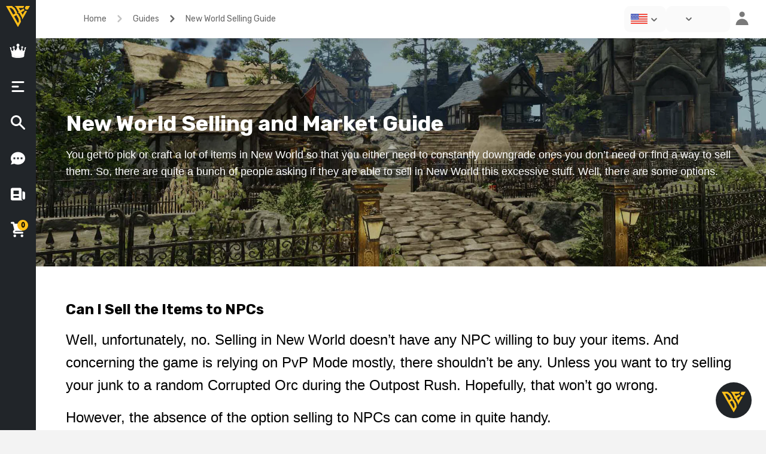

--- FILE ---
content_type: text/html; charset=UTF-8
request_url: https://boostingexperts.com/new-world-selling-guide/
body_size: 34892
content:
<!doctype html>
<html >
<head><meta charset="UTF-8"><script>if(navigator.userAgent.match(/MSIE|Internet Explorer/i)||navigator.userAgent.match(/Trident\/7\..*?rv:11/i)){var href=document.location.href;if(!href.match(/[?&]nowprocket/)){if(href.indexOf("?")==-1){if(href.indexOf("#")==-1){document.location.href=href+"?nowprocket=1"}else{document.location.href=href.replace("#","?nowprocket=1#")}}else{if(href.indexOf("#")==-1){document.location.href=href+"&nowprocket=1"}else{document.location.href=href.replace("#","&nowprocket=1#")}}}}</script><script>class RocketLazyLoadScripts{constructor(e){this.triggerEvents=e,this.eventOptions={passive:!0},this.userEventListener=this.triggerListener.bind(this),this.delayedScripts={normal:[],async:[],defer:[]},this.allJQueries=[]}_addUserInteractionListener(e){this.triggerEvents.forEach((t=>window.addEventListener(t,e.userEventListener,e.eventOptions)))}_removeUserInteractionListener(e){this.triggerEvents.forEach((t=>window.removeEventListener(t,e.userEventListener,e.eventOptions)))}triggerListener(){this._removeUserInteractionListener(this),"loading"===document.readyState?document.addEventListener("DOMContentLoaded",this._loadEverythingNow.bind(this)):this._loadEverythingNow()}async _loadEverythingNow(){this._delayEventListeners(),this._delayJQueryReady(this),this._handleDocumentWrite(),this._registerAllDelayedScripts(),this._preloadAllScripts(),await this._loadScriptsFromList(this.delayedScripts.normal),await this._loadScriptsFromList(this.delayedScripts.defer),await this._loadScriptsFromList(this.delayedScripts.async),await this._triggerDOMContentLoaded(),await this._triggerWindowLoad(),window.dispatchEvent(new Event("rocket-allScriptsLoaded"))}_registerAllDelayedScripts(){document.querySelectorAll("script[type=rocketlazyloadscript]").forEach((e=>{e.hasAttribute("src")?e.hasAttribute("async")&&!1!==e.async?this.delayedScripts.async.push(e):e.hasAttribute("defer")&&!1!==e.defer||"module"===e.getAttribute("data-rocket-type")?this.delayedScripts.defer.push(e):this.delayedScripts.normal.push(e):this.delayedScripts.normal.push(e)}))}async _transformScript(e){return await this._requestAnimFrame(),new Promise((t=>{const n=document.createElement("script");let r;[...e.attributes].forEach((e=>{let t=e.nodeName;"type"!==t&&("data-rocket-type"===t&&(t="type",r=e.nodeValue),n.setAttribute(t,e.nodeValue))})),e.hasAttribute("src")?(n.addEventListener("load",t),n.addEventListener("error",t)):(n.text=e.text,t()),e.parentNode.replaceChild(n,e)}))}async _loadScriptsFromList(e){const t=e.shift();return t?(await this._transformScript(t),this._loadScriptsFromList(e)):Promise.resolve()}_preloadAllScripts(){var e=document.createDocumentFragment();[...this.delayedScripts.normal,...this.delayedScripts.defer,...this.delayedScripts.async].forEach((t=>{const n=t.getAttribute("src");if(n){const t=document.createElement("link");t.href=n,t.rel="preload",t.as="script",e.appendChild(t)}})),document.head.appendChild(e)}_delayEventListeners(){let e={};function t(t,n){!function(t){function n(n){return e[t].eventsToRewrite.indexOf(n)>=0?"rocket-"+n:n}e[t]||(e[t]={originalFunctions:{add:t.addEventListener,remove:t.removeEventListener},eventsToRewrite:[]},t.addEventListener=function(){arguments[0]=n(arguments[0]),e[t].originalFunctions.add.apply(t,arguments)},t.removeEventListener=function(){arguments[0]=n(arguments[0]),e[t].originalFunctions.remove.apply(t,arguments)})}(t),e[t].eventsToRewrite.push(n)}function n(e,t){let n=e[t];Object.defineProperty(e,t,{get:()=>n||function(){},set(r){e["rocket"+t]=n=r}})}t(document,"DOMContentLoaded"),t(window,"DOMContentLoaded"),t(window,"load"),t(window,"pageshow"),t(document,"readystatechange"),n(document,"onreadystatechange"),n(window,"onload"),n(window,"onpageshow")}_delayJQueryReady(e){let t=window.jQuery;Object.defineProperty(window,"jQuery",{get:()=>t,set(n){if(n&&n.fn&&!e.allJQueries.includes(n)){n.fn.ready=n.fn.init.prototype.ready=function(t){e.domReadyFired?t.bind(document)(n):document.addEventListener("rocket-DOMContentLoaded",(()=>t.bind(document)(n)))};const t=n.fn.on;n.fn.on=n.fn.init.prototype.on=function(){if(this[0]===window){function e(e){return e.split(" ").map((e=>"load"===e||0===e.indexOf("load.")?"rocket-jquery-load":e)).join(" ")}"string"==typeof arguments[0]||arguments[0]instanceof String?arguments[0]=e(arguments[0]):"object"==typeof arguments[0]&&Object.keys(arguments[0]).forEach((t=>{delete Object.assign(arguments[0],{[e(t)]:arguments[0][t]})[t]}))}return t.apply(this,arguments),this},e.allJQueries.push(n)}t=n}})}async _triggerDOMContentLoaded(){this.domReadyFired=!0,await this._requestAnimFrame(),document.dispatchEvent(new Event("rocket-DOMContentLoaded")),await this._requestAnimFrame(),window.dispatchEvent(new Event("rocket-DOMContentLoaded")),await this._requestAnimFrame(),document.dispatchEvent(new Event("rocket-readystatechange")),await this._requestAnimFrame(),document.rocketonreadystatechange&&document.rocketonreadystatechange()}async _triggerWindowLoad(){await this._requestAnimFrame(),window.dispatchEvent(new Event("rocket-load")),await this._requestAnimFrame(),window.rocketonload&&window.rocketonload(),await this._requestAnimFrame(),this.allJQueries.forEach((e=>e(window).trigger("rocket-jquery-load"))),window.dispatchEvent(new Event("rocket-pageshow")),await this._requestAnimFrame(),window.rocketonpageshow&&window.rocketonpageshow()}_handleDocumentWrite(){const e=new Map;document.write=document.writeln=function(t){const n=document.currentScript,r=document.createRange(),i=n.parentElement;let o=e.get(n);void 0===o&&(o=n.nextSibling,e.set(n,o));const a=document.createDocumentFragment();r.setStart(a,0),a.appendChild(r.createContextualFragment(t)),i.insertBefore(a,o)}}async _requestAnimFrame(){return new Promise((e=>requestAnimationFrame(e)))}static run(){const e=new RocketLazyLoadScripts(["keydown","mousemove","touchmove","touchstart","touchend","wheel"]);e._addUserInteractionListener(e)}}RocketLazyLoadScripts.run();</script>
    <!-- Google Tag Manager -->
    <script type="rocketlazyloadscript">(function(w,d,s,l,i){w[l]=w[l]||[];w[l].push({'gtm.start':new Date().getTime(),event:'gtm.js'});var f=d.getElementsByTagName(s)[0],j=d.createElement(s),dl=l!='dataLayer'?'&l='+l:'';j.async=true;j.src='https://www.googletagmanager.com/gtm.js?id='+i+dl;f.parentNode.insertBefore(j,f);})(window,document,'script','dataLayer','GTM-5Q454FV');</script>
    <!-- End Google Tag Manager -->
    <!-- TrustBox script -->
    <script type="rocketlazyloadscript" data-rocket-type="text/javascript" src="//widget.trustpilot.com/bootstrap/v5/tp.widget.bootstrap.min.js" async></script>
    <!-- End TrustBox script -->
    <script type="rocketlazyloadscript" data-ad-client="ca-pub-8429558932860337" async src="https://pagead2.googlesyndication.com/pagead/js/adsbygoogle.js" async></script>
	
	<meta name="viewport" content="width=device-width, initial-scale=1">
	<link rel="profile" href="https://gmpg.org/xfn/11">
	<meta name="verification" content="be0b63109f9882817d58f496bca5b1" />
    <meta name="theme-color" content="#212529">
    <meta name="msapplication-navbutton-color" content="#212529">
    <meta name="apple-mobile-web-app-status-bar-style" content="#212529">
	<meta name="yandex-verification" content="1e3502766f32d7c0" />
	<meta name='robots' content='index, follow, max-image-preview:large, max-snippet:-1, max-video-preview:-1' />
<link rel="alternate" hreflang="en" href="https://boostingexperts.com/new-world-selling-guide/" />

	<!-- This site is optimized with the Yoast SEO Premium plugin v17.8 (Yoast SEO v17.8) - https://yoast.com/wordpress/plugins/seo/ -->
	<title>New World Selling Guide</title>
	<meta name="description" content="New World Selling Gude contais tips on Marketing strategies. Get to know how to sell your items. Check on BoostingExperts for New World boost." />
	<link rel="canonical" href="https://boostingexperts.com/new-world-selling-guide/" />
	<meta property="og:locale" content="en_US" />
	<meta property="og:type" content="article" />
	<meta property="og:title" content="New World Selling Guide" />
	<meta property="og:description" content="New World Selling Gude contais tips on Marketing strategies. Get to know how to sell your items. Check on BoostingExperts for New World boost." />
	<meta property="og:url" content="https://boostingexperts.com/new-world-selling-guide/" />
	<meta property="og:site_name" content="BoostingExperts" />
	<meta property="article:published_time" content="2021-10-09T05:50:25+00:00" />
	<meta property="article:modified_time" content="2021-10-11T11:45:31+00:00" />
	<meta property="og:image" content="https://boostingexperts.com/wp-content/uploads/2021/10/market-1024x384.png" />
	<meta property="og:image:width" content="1024" />
	<meta property="og:image:height" content="384" />
	<meta name="twitter:card" content="summary_large_image" />
	<meta name="twitter:label1" content="Written by" />
	<meta name="twitter:data1" content="boostingexperts.com" />
	<meta name="twitter:label2" content="Est. reading time" />
	<meta name="twitter:data2" content="4 minutes" />
	<script type="application/ld+json" class="yoast-schema-graph">{"@context":"https://schema.org","@graph":[{"@type":"Organization","@id":"https://boostingexperts.com/#organization","name":"BoostingExperts","url":"https://boostingexperts.com/","sameAs":["https://www.youtube.com/channel/UCAmOQ60fxiRa6PkVvgIix7g"],"logo":{"@type":"ImageObject","@id":"https://boostingexperts.com/#logo","inLanguage":"en-US","url":"http://boostingexperts.com/wp-content/uploads/2023/09/BE-256-TRSP2.png","contentUrl":"http://boostingexperts.com/wp-content/uploads/2023/09/BE-256-TRSP2.png","width":256,"height":256,"caption":"BoostingExperts"},"image":{"@id":"https://boostingexperts.com/#logo"}},{"@type":"WebSite","@id":"https://boostingexperts.com/#website","url":"https://boostingexperts.com/","name":"BoostingExperts","description":"High-quality boosting service","publisher":{"@id":"https://boostingexperts.com/#organization"},"potentialAction":[{"@type":"SearchAction","target":{"@type":"EntryPoint","urlTemplate":"https://boostingexperts.com/?s={search_term_string}"},"query-input":"required name=search_term_string"}],"inLanguage":"en-US"},{"@type":"ImageObject","@id":"https://boostingexperts.com/new-world-selling-guide/#primaryimage","inLanguage":"en-US","url":"https://boostingexperts.com/wp-content/uploads/2021/10/market.png","contentUrl":"https://boostingexperts.com/wp-content/uploads/2021/10/market.png","width":1920,"height":720},{"@type":"WebPage","@id":"https://boostingexperts.com/new-world-selling-guide/#webpage","url":"https://boostingexperts.com/new-world-selling-guide/","name":"New World Selling Guide","isPartOf":{"@id":"https://boostingexperts.com/#website"},"primaryImageOfPage":{"@id":"https://boostingexperts.com/new-world-selling-guide/#primaryimage"},"datePublished":"2021-10-09T05:50:25+00:00","dateModified":"2021-10-11T11:45:31+00:00","description":"New World Selling Gude contais tips on Marketing strategies. Get to know how to sell your items. Check on BoostingExperts for New World boost.","breadcrumb":{"@id":"https://boostingexperts.com/new-world-selling-guide/#breadcrumb"},"inLanguage":"en-US","potentialAction":[{"@type":"ReadAction","target":["https://boostingexperts.com/new-world-selling-guide/"]}]},{"@type":"BreadcrumbList","@id":"https://boostingexperts.com/new-world-selling-guide/#breadcrumb","itemListElement":[{"@type":"ListItem","position":1,"name":"Home","item":"https://boostingexperts.com/"},{"@type":"ListItem","position":2,"name":"New World Selling Guide"}]},{"@type":"Article","@id":"https://boostingexperts.com/new-world-selling-guide/#article","isPartOf":{"@id":"https://boostingexperts.com/new-world-selling-guide/#webpage"},"author":{"@id":"https://boostingexperts.com/#/schema/person/132387d248006043852ed3d7013a7801"},"headline":"New World Selling Guide","datePublished":"2021-10-09T05:50:25+00:00","dateModified":"2021-10-11T11:45:31+00:00","mainEntityOfPage":{"@id":"https://boostingexperts.com/new-world-selling-guide/#webpage"},"wordCount":742,"commentCount":0,"publisher":{"@id":"https://boostingexperts.com/#organization"},"image":{"@id":"https://boostingexperts.com/new-world-selling-guide/#primaryimage"},"thumbnailUrl":"https://boostingexperts.com/wp-content/uploads/2021/10/market.png","articleSection":["Guides","New World"],"inLanguage":"en-US"},{"@type":"Person","@id":"https://boostingexperts.com/#/schema/person/132387d248006043852ed3d7013a7801","name":"boostingexperts.com","image":{"@type":"ImageObject","@id":"https://boostingexperts.com/#personlogo","inLanguage":"en-US","url":"https://secure.gravatar.com/avatar/0da4a0f07055d6bc7fc6c4bc51eafb8a?s=96&d=mm&r=g","contentUrl":"https://secure.gravatar.com/avatar/0da4a0f07055d6bc7fc6c4bc51eafb8a?s=96&d=mm&r=g","caption":"boostingexperts.com"}}]}</script>
	<!-- / Yoast SEO Premium plugin. -->


<link rel='dns-prefetch' href='//fonts.googleapis.com' />
<link rel='dns-prefetch' href='//use.fontawesome.com' />
<link rel='dns-prefetch' href='//s.w.org' />
<link rel="alternate" type="application/rss+xml" title="BoostingExperts &raquo; Feed" href="https://boostingexperts.com/feed/" />
		<script type="rocketlazyloadscript" data-rocket-type="text/javascript">
			window._wpemojiSettings = {"baseUrl":"https:\/\/s.w.org\/images\/core\/emoji\/13.1.0\/72x72\/","ext":".png","svgUrl":"https:\/\/s.w.org\/images\/core\/emoji\/13.1.0\/svg\/","svgExt":".svg","source":{"concatemoji":"https:\/\/boostingexperts.com\/wp-includes\/js\/wp-emoji-release.min.js?ver=5.8.11"}};
			!function(e,a,t){var n,r,o,i=a.createElement("canvas"),p=i.getContext&&i.getContext("2d");function s(e,t){var a=String.fromCharCode;p.clearRect(0,0,i.width,i.height),p.fillText(a.apply(this,e),0,0);e=i.toDataURL();return p.clearRect(0,0,i.width,i.height),p.fillText(a.apply(this,t),0,0),e===i.toDataURL()}function c(e){var t=a.createElement("script");t.src=e,t.defer=t.type="text/javascript",a.getElementsByTagName("head")[0].appendChild(t)}for(o=Array("flag","emoji"),t.supports={everything:!0,everythingExceptFlag:!0},r=0;r<o.length;r++)t.supports[o[r]]=function(e){if(!p||!p.fillText)return!1;switch(p.textBaseline="top",p.font="600 32px Arial",e){case"flag":return s([127987,65039,8205,9895,65039],[127987,65039,8203,9895,65039])?!1:!s([55356,56826,55356,56819],[55356,56826,8203,55356,56819])&&!s([55356,57332,56128,56423,56128,56418,56128,56421,56128,56430,56128,56423,56128,56447],[55356,57332,8203,56128,56423,8203,56128,56418,8203,56128,56421,8203,56128,56430,8203,56128,56423,8203,56128,56447]);case"emoji":return!s([10084,65039,8205,55357,56613],[10084,65039,8203,55357,56613])}return!1}(o[r]),t.supports.everything=t.supports.everything&&t.supports[o[r]],"flag"!==o[r]&&(t.supports.everythingExceptFlag=t.supports.everythingExceptFlag&&t.supports[o[r]]);t.supports.everythingExceptFlag=t.supports.everythingExceptFlag&&!t.supports.flag,t.DOMReady=!1,t.readyCallback=function(){t.DOMReady=!0},t.supports.everything||(n=function(){t.readyCallback()},a.addEventListener?(a.addEventListener("DOMContentLoaded",n,!1),e.addEventListener("load",n,!1)):(e.attachEvent("onload",n),a.attachEvent("onreadystatechange",function(){"complete"===a.readyState&&t.readyCallback()})),(n=t.source||{}).concatemoji?c(n.concatemoji):n.wpemoji&&n.twemoji&&(c(n.twemoji),c(n.wpemoji)))}(window,document,window._wpemojiSettings);
		</script>
		<style type="text/css">
img.wp-smiley,
img.emoji {
	display: inline !important;
	border: none !important;
	box-shadow: none !important;
	height: 1em !important;
	width: 1em !important;
	margin: 0 .07em !important;
	vertical-align: -0.1em !important;
	background: none !important;
	padding: 0 !important;
}
</style>
	<link rel='stylesheet' id='premium-addons-css'  href='https://boostingexperts.com/wp-content/plugins/premium-addons-for-elementor/assets/frontend/min-css/premium-addons.min.css' type='text/css' media='all' />
<link rel='stylesheet' id='wp-block-library-css'  href='https://boostingexperts.com/wp-includes/css/dist/block-library/style.min.css' type='text/css' media='all' />
<link rel='stylesheet' id='better-recent-comments-css'  href='https://boostingexperts.com/wp-content/plugins/better-recent-comments/assets/css/better-recent-comments.min.css' type='text/css' media='all' />
<link rel='stylesheet' id='responsive-lightbox-nivo-css'  href='https://boostingexperts.com/wp-content/plugins/responsive-lightbox/assets/nivo/nivo-lightbox.min.css' type='text/css' media='all' />
<link rel='stylesheet' id='responsive-lightbox-nivo-default-css'  href='https://boostingexperts.com/wp-content/plugins/responsive-lightbox/assets/nivo/themes/default/default.css' type='text/css' media='all' />
<link rel='stylesheet' id='woof-css'  href='https://boostingexperts.com/wp-content/plugins/woocommerce-products-filter/css/front.css' type='text/css' media='all' />
<link rel='stylesheet' id='chosen-drop-down-css'  href='https://boostingexperts.com/wp-content/plugins/woocommerce-products-filter/js/chosen/chosen.min.css' type='text/css' media='all' />
<link rel='stylesheet' id='woocommerce-layout-css'  href='https://boostingexperts.com/wp-content/plugins/woocommerce/assets/css/woocommerce-layout.css' type='text/css' media='all' />
<link rel='stylesheet' id='woocommerce-smallscreen-css'  href='https://boostingexperts.com/wp-content/plugins/woocommerce/assets/css/woocommerce-smallscreen.css' type='text/css' media='only screen and (max-width: 768px)' />
<link rel='stylesheet' id='woocommerce-general-css'  href='https://boostingexperts.com/wp-content/plugins/woocommerce/assets/css/woocommerce.css' type='text/css' media='all' />
<style id='woocommerce-inline-inline-css' type='text/css'>
.woocommerce form .form-row .required { visibility: visible; }
</style>
<link rel='stylesheet' id='wpsw_social-icons-css'  href='https://boostingexperts.com/wp-content/plugins/wp-social-widget/assets/css/social-icons.css' type='text/css' media='all' />
<link rel='stylesheet' id='wpsw_social-css-css'  href='https://boostingexperts.com/wp-content/plugins/wp-social-widget/assets/css/social-style.css' type='text/css' media='all' />
<link rel='stylesheet' id='hfe-style-css'  href='https://boostingexperts.com/wp-content/plugins/header-footer-elementor/assets/css/header-footer-elementor.css' type='text/css' media='all' />
<link rel='stylesheet' id='elementor-frontend-legacy-css'  href='https://boostingexperts.com/wp-content/plugins/elementor/assets/css/frontend-legacy.min.css' type='text/css' media='all' />
<link rel='stylesheet' id='elementor-frontend-css'  href='https://boostingexperts.com/wp-content/plugins/elementor/assets/css/frontend.min.css' type='text/css' media='all' />
<link rel='stylesheet' id='elementor-post-68-css'  href='https://boostingexperts.com/wp-content/uploads/elementor/css/post-68.css' type='text/css' media='all' />
<link rel='stylesheet' id='elementor-pro-css'  href='https://boostingexperts.com/wp-content/plugins/elementor-pro3/assets/css/frontend.min.css' type='text/css' media='all' />
<link rel='stylesheet' id='elementor-global-css'  href='https://boostingexperts.com/wp-content/uploads/elementor/css/global.css' type='text/css' media='all' />
<link rel='stylesheet' id='elementor-post-14783-css'  href='https://boostingexperts.com/wp-content/uploads/elementor/css/post-14783.css' type='text/css' media='all' />
<link rel='stylesheet' id='hfe-widgets-style-css'  href='https://boostingexperts.com/wp-content/plugins/header-footer-elementor/inc/widgets-css/frontend.css' type='text/css' media='all' />
<link rel='stylesheet' id='dgwt-wcas-style-css'  href='https://boostingexperts.com/wp-content/plugins/ajax-search-for-woocommerce/assets/css/style.min.css' type='text/css' media='all' />
<link rel='stylesheet' id='animate-css'  href='https://boostingexperts.com/wp-content/themes/newstore/css/animate.min.css' type='text/css' media='all' />
<link rel='stylesheet' id='bootstrap-css'  href='https://boostingexperts.com/wp-content/themes/newstore/css/bootstrap.min.css' type='text/css' media='all' />
<link rel='stylesheet' id='simplelightbox-css'  href='https://boostingexperts.com/wp-content/themes/newstore/css/simplelightbox.min.css' type='text/css' media='all' />
<link rel='stylesheet' id='font-awesome-css'  href='https://boostingexperts.com/wp-content/plugins/elementor/assets/lib/font-awesome/css/font-awesome.min.css' type='text/css' media='all' />
<link rel='stylesheet' id='newstore-main-nav-css'  href='https://boostingexperts.com/wp-content/themes/newstore/css/main-nav.css' type='text/css' media='all' />
<link rel='stylesheet' id='NimiqPayment-css'  href='https://boostingexperts.com/wp-content/plugins/woo-nimiq-gateway/styles.css' type='text/css' media='all' />
<link rel='stylesheet' id='calc_style-css'  href='https://boostingexperts.com/wp-content/themes/newshop-ecommerce23/OP-Calculator/dist/css/style.css' type='text/css' media='all' />
<link rel='stylesheet' id='newstore-google-fonts-css'  href='https://fonts.googleapis.com/css?family=Nunito%3A400%2C800%7CRubik%3A400%2C700&#038;display=swap' type='text/css' media='all' />
<link rel='stylesheet' id='newstore-style-css'  href='https://boostingexperts.com/wp-content/themes/newstore/style.css' type='text/css' media='all' />
<link rel='stylesheet' id='newshop-ecommerce-style-css'  href='https://boostingexperts.com/wp-content/themes/newshop-ecommerce23/style.css' type='text/css' media='all' />
<link rel='stylesheet' id='signal-style-css'  href='https://boostingexperts.com/wp-content/themes/newshop-ecommerce23/css/signal.css' type='text/css' media='all' />
<link rel='stylesheet' id='advantages-style-css'  href='https://boostingexperts.com/wp-content/themes/newshop-ecommerce23/css/advantages-styles.css' type='text/css' media='all' />
<link rel='stylesheet' id='unordered-list-css'  href='https://boostingexperts.com/wp-content/themes/newshop-ecommerce23/css/unordered-list.css' type='text/css' media='all' />
<link rel='stylesheet' id='styles-lm-css'  href='https://boostingexperts.com/wp-content/themes/newshop-ecommerce23/css/load-more.css' type='text/css' media='all' />
<link rel='stylesheet' id='newshop-ecommerce-be-menu-fonts-css'  href='https://fonts.googleapis.com/css2?family=Montserrat:wght@500&#038;family=Ubuntu:wght@400;500&#038;display=swap' type='text/css' media='all' />
<link rel='stylesheet' id='custom-styles-css'  href='https://boostingexperts.com/wp-content/themes/newshop-ecommerce23/custom-style.css' type='text/css' media='all' />
<link rel='stylesheet' id='bfa-font-awesome-css'  href='https://use.fontawesome.com/releases/v5.15.4/css/all.css' type='text/css' media='all' />
<link rel='stylesheet' id='bfa-font-awesome-v4-shim-css'  href='https://use.fontawesome.com/releases/v5.15.4/css/v4-shims.css' type='text/css' media='all' />
<style id='bfa-font-awesome-v4-shim-inline-css' type='text/css'>

			@font-face {
				font-family: 'FontAwesome';
				src: url('https://use.fontawesome.com/releases/v5.15.4/webfonts/fa-brands-400.eot'),
				url('https://use.fontawesome.com/releases/v5.15.4/webfonts/fa-brands-400.eot?#iefix') format('embedded-opentype'),
				url('https://use.fontawesome.com/releases/v5.15.4/webfonts/fa-brands-400.woff2') format('woff2'),
				url('https://use.fontawesome.com/releases/v5.15.4/webfonts/fa-brands-400.woff') format('woff'),
				url('https://use.fontawesome.com/releases/v5.15.4/webfonts/fa-brands-400.ttf') format('truetype'),
				url('https://use.fontawesome.com/releases/v5.15.4/webfonts/fa-brands-400.svg#fontawesome') format('svg');
			}

			@font-face {
				font-family: 'FontAwesome';
				src: url('https://use.fontawesome.com/releases/v5.15.4/webfonts/fa-solid-900.eot'),
				url('https://use.fontawesome.com/releases/v5.15.4/webfonts/fa-solid-900.eot?#iefix') format('embedded-opentype'),
				url('https://use.fontawesome.com/releases/v5.15.4/webfonts/fa-solid-900.woff2') format('woff2'),
				url('https://use.fontawesome.com/releases/v5.15.4/webfonts/fa-solid-900.woff') format('woff'),
				url('https://use.fontawesome.com/releases/v5.15.4/webfonts/fa-solid-900.ttf') format('truetype'),
				url('https://use.fontawesome.com/releases/v5.15.4/webfonts/fa-solid-900.svg#fontawesome') format('svg');
			}

			@font-face {
				font-family: 'FontAwesome';
				src: url('https://use.fontawesome.com/releases/v5.15.4/webfonts/fa-regular-400.eot'),
				url('https://use.fontawesome.com/releases/v5.15.4/webfonts/fa-regular-400.eot?#iefix') format('embedded-opentype'),
				url('https://use.fontawesome.com/releases/v5.15.4/webfonts/fa-regular-400.woff2') format('woff2'),
				url('https://use.fontawesome.com/releases/v5.15.4/webfonts/fa-regular-400.woff') format('woff'),
				url('https://use.fontawesome.com/releases/v5.15.4/webfonts/fa-regular-400.ttf') format('truetype'),
				url('https://use.fontawesome.com/releases/v5.15.4/webfonts/fa-regular-400.svg#fontawesome') format('svg');
				unicode-range: U+F004-F005,U+F007,U+F017,U+F022,U+F024,U+F02E,U+F03E,U+F044,U+F057-F059,U+F06E,U+F070,U+F075,U+F07B-F07C,U+F080,U+F086,U+F089,U+F094,U+F09D,U+F0A0,U+F0A4-F0A7,U+F0C5,U+F0C7-F0C8,U+F0E0,U+F0EB,U+F0F3,U+F0F8,U+F0FE,U+F111,U+F118-F11A,U+F11C,U+F133,U+F144,U+F146,U+F14A,U+F14D-F14E,U+F150-F152,U+F15B-F15C,U+F164-F165,U+F185-F186,U+F191-F192,U+F1AD,U+F1C1-F1C9,U+F1CD,U+F1D8,U+F1E3,U+F1EA,U+F1F6,U+F1F9,U+F20A,U+F247-F249,U+F24D,U+F254-F25B,U+F25D,U+F267,U+F271-F274,U+F279,U+F28B,U+F28D,U+F2B5-F2B6,U+F2B9,U+F2BB,U+F2BD,U+F2C1-F2C2,U+F2D0,U+F2D2,U+F2DC,U+F2ED,U+F328,U+F358-F35B,U+F3A5,U+F3D1,U+F410,U+F4AD;
			}
		
</style>
<link rel='stylesheet' id='vi-wpvs-frontend-style-css'  href='https://boostingexperts.com/wp-content/plugins/product-variations-swatches-for-woocommerce/assets/css/frontend-style.css' type='text/css' media='all' />
<style id='vi-wpvs-frontend-style-inline-css' type='text/css'>
.vi-wpvs-variation-wrap.vi-wpvs-variation-wrap-vi_wpvs_button_design .vi-wpvs-option-wrap{transition: all 30ms ease-in-out;}.vi-wpvs-variation-wrap.vi-wpvs-variation-wrap-vi_wpvs_button_design .vi-wpvs-variation-button-select{padding:10px 20px;font-size:13px;}.vi-wpvs-variation-wrap.vi-wpvs-variation-wrap-vi_wpvs_button_design .vi-wpvs-option-wrap{padding:10px 20px;font-size:13px;}.vi-wpvs-variation-wrap.vi-wpvs-variation-wrap-vi_wpvs_button_design .vi-wpvs-option-wrap .vi-wpvs-option:not(.vi-wpvs-option-select){border-radius: inherit;}.vi-wpvs-variation-wrap.vi-wpvs-variation-wrap-image.vi-wpvs-variation-wrap-vi_wpvs_button_design .vi-wpvs-option-wrap ,.vi-wpvs-variation-wrap.vi-wpvs-variation-wrap-variation_img.vi-wpvs-variation-wrap-vi_wpvs_button_design .vi-wpvs-option-wrap ,.vi-wpvs-variation-wrap.vi-wpvs-variation-wrap-color.vi-wpvs-variation-wrap-vi_wpvs_button_design .vi-wpvs-option-wrap{width: 48px;height:48px;}.vi-wpvs-variation-wrap.vi-wpvs-variation-wrap-vi_wpvs_button_design .vi-wpvs-option-wrap.vi-wpvs-option-wrap-disable{opacity: 1;}.vi-wpvs-variation-wrap.vi-wpvs-variation-wrap-vi_wpvs_button_design .vi-wpvs-option-wrap.vi-wpvs-option-wrap-disable .vi-wpvs-option{opacity: .5;}.vi-wpvs-variation-wrap.vi-wpvs-variation-wrap-vi_wpvs_button_design .vi-wpvs-option-wrap.vi-wpvs-option-wrap-selected{box-shadow:  0 0 0 1px rgba(33, 33, 33, 1) inset;}.vi-wpvs-variation-wrap.vi-wpvs-variation-wrap-vi_wpvs_button_design .vi-wpvs-variation-wrap-select-wrap .vi-wpvs-option-wrap.vi-wpvs-option-wrap-selected{box-shadow:  0 0 0 1px rgba(33, 33, 33, 1);}.vi-wpvs-variation-wrap.vi-wpvs-variation-wrap-vi_wpvs_button_design .vi-wpvs-option-wrap.vi-wpvs-option-wrap-selected{color:rgba(255, 255, 255, 1);background:rgba(33, 33, 33, 1);}.vi-wpvs-variation-wrap.vi-wpvs-variation-wrap-vi_wpvs_button_design .vi-wpvs-option-wrap.vi-wpvs-option-wrap-selected .vi-wpvs-option{color:rgba(255, 255, 255, 1);}.vi-wpvs-variation-wrap.vi-wpvs-variation-wrap-vi_wpvs_button_design .vi-wpvs-option-wrap.vi-wpvs-option-wrap-hover{box-shadow:  0 0 0 1px rgba(33, 33, 33, 1) inset;}.vi-wpvs-variation-wrap.vi-wpvs-variation-wrap-vi_wpvs_button_design .vi-wpvs-variation-wrap-select-wrap .vi-wpvs-option-wrap.vi-wpvs-option-wrap-hover{box-shadow:  0 0 0 1px rgba(33, 33, 33, 1);}.vi-wpvs-variation-wrap.vi-wpvs-variation-wrap-vi_wpvs_button_design .vi-wpvs-option-wrap.vi-wpvs-option-wrap-hover{color:rgba(255, 255, 255, 1);background:rgba(33, 33, 33, 1);}.vi-wpvs-variation-wrap.vi-wpvs-variation-wrap-vi_wpvs_button_design .vi-wpvs-option-wrap.vi-wpvs-option-wrap-hover .vi-wpvs-option{color:rgba(255, 255, 255, 1);}.vi-wpvs-variation-wrap.vi-wpvs-variation-wrap-vi_wpvs_button_design .vi-wpvs-option-wrap.vi-wpvs-option-wrap-default{box-shadow:  0 0 0 1px #cccccc inset;}.vi-wpvs-variation-wrap.vi-wpvs-variation-wrap-vi_wpvs_button_design .vi-wpvs-variation-wrap-select-wrap .vi-wpvs-option-wrap.vi-wpvs-option-wrap-default{box-shadow:  0 0 0 1px #cccccc ;}.vi-wpvs-variation-wrap.vi-wpvs-variation-wrap-vi_wpvs_button_design .vi-wpvs-option-wrap.vi-wpvs-option-wrap-default{color:rgba(33, 33, 33, 1);background:#ffffff;}.vi-wpvs-variation-wrap.vi-wpvs-variation-wrap-vi_wpvs_button_design .vi-wpvs-option-wrap.vi-wpvs-option-wrap-default .vi-wpvs-option{color:rgba(33, 33, 33, 1);}.vi-wpvs-variation-wrap.vi-wpvs-variation-wrap-vi_wpvs_button_design .vi-wpvs-option-wrap .vi-wpvs-option-tooltip{display: none;}@media screen and (max-width:600px){.vi-wpvs-variation-wrap.vi-wpvs-variation-wrap-vi_wpvs_button_design .vi-wpvs-option-wrap{width:px;height:px;font-size:11.05px;}.vi-wpvs-variation-wrap.vi-wpvs-variation-wrap-image.vi-wpvs-variation-wrap-vi_wpvs_button_design .vi-wpvs-option-wrap ,.vi-wpvs-variation-wrap.vi-wpvs-variation-wrap-variation_img.vi-wpvs-variation-wrap-vi_wpvs_button_design .vi-wpvs-option-wrap ,.vi-wpvs-variation-wrap.vi-wpvs-variation-wrap-color.vi-wpvs-variation-wrap-vi_wpvs_button_design .vi-wpvs-option-wrap{width: 40.8px;height:40.8px;}.vi-wpvs-variation-wrap.vi-wpvs-variation-wrap-vi_wpvs_button_design .vi-wpvs-option-wrap.vi-wpvs-option-wrap-selected{border-radius:px;}.vi-wpvs-variation-wrap.vi-wpvs-variation-wrap-vi_wpvs_button_design .vi-wpvs-option-wrap.vi-wpvs-option-wrap-hover{border-radius:px;}.vi-wpvs-variation-wrap.vi-wpvs-variation-wrap-vi_wpvs_button_design .vi-wpvs-option-wrap.vi-wpvs-option-wrap-default{border-radius:px;}}.vi-wpvs-variation-wrap.vi-wpvs-variation-wrap-vi_wpvs_color_design .vi-wpvs-option-wrap{transition: all 30ms ease-in-out;}.vi-wpvs-variation-wrap.vi-wpvs-variation-wrap-vi_wpvs_color_design .vi-wpvs-variation-button-select{height:32px;width:32px;padding:10px;font-size:13px;border-radius:20px;}.vi-wpvs-variation-wrap.vi-wpvs-variation-wrap-vi_wpvs_color_design .vi-wpvs-option-wrap{height:32px;width:32px;padding:10px;font-size:13px;border-radius:20px;}.vi-wpvs-variation-wrap.vi-wpvs-variation-wrap-vi_wpvs_color_design .vi-wpvs-option-wrap .vi-wpvs-option:not(.vi-wpvs-option-select){border-radius: inherit;}.vi-wpvs-variation-wrap.vi-wpvs-variation-wrap-image.vi-wpvs-variation-wrap-vi_wpvs_color_design .vi-wpvs-option-wrap ,.vi-wpvs-variation-wrap.vi-wpvs-variation-wrap-variation_img.vi-wpvs-variation-wrap-vi_wpvs_color_design .vi-wpvs-option-wrap ,.vi-wpvs-variation-wrap.vi-wpvs-variation-wrap-color.vi-wpvs-variation-wrap-vi_wpvs_color_design .vi-wpvs-option-wrap{}.vi-wpvs-variation-wrap.vi-wpvs-variation-wrap-vi_wpvs_color_design .vi-wpvs-option-wrap.vi-wpvs-option-wrap-disable{opacity: 1;}.vi-wpvs-variation-wrap.vi-wpvs-variation-wrap-vi_wpvs_color_design .vi-wpvs-option-wrap.vi-wpvs-option-wrap-disable .vi-wpvs-option{opacity: .5;}.vi-wpvs-variation-wrap.vi-wpvs-variation-wrap-vi_wpvs_color_design .vi-wpvs-option-wrap.vi-wpvs-option-wrap-selected{}.vi-wpvs-variation-wrap.vi-wpvs-variation-wrap-vi_wpvs_color_design .vi-wpvs-variation-wrap-select-wrap .vi-wpvs-option-wrap.vi-wpvs-option-wrap-selected{}.vi-wpvs-variation-wrap.vi-wpvs-variation-wrap-vi_wpvs_color_design .vi-wpvs-option-wrap.vi-wpvs-option-wrap-selected{background:rgba(0, 0, 0, 0.06);border-radius:20px;}.vi-wpvs-variation-wrap.vi-wpvs-variation-wrap-vi_wpvs_color_design .vi-wpvs-option-wrap.vi-wpvs-option-wrap-selected .vi-wpvs-option{}.vi-wpvs-variation-wrap.vi-wpvs-variation-wrap-vi_wpvs_color_design .vi-wpvs-option-wrap.vi-wpvs-option-wrap-hover{}.vi-wpvs-variation-wrap.vi-wpvs-variation-wrap-vi_wpvs_color_design .vi-wpvs-variation-wrap-select-wrap .vi-wpvs-option-wrap.vi-wpvs-option-wrap-hover{}.vi-wpvs-variation-wrap.vi-wpvs-variation-wrap-vi_wpvs_color_design .vi-wpvs-option-wrap.vi-wpvs-option-wrap-hover{background:rgba(0, 0, 0, 0.06);border-radius:20px;}.vi-wpvs-variation-wrap.vi-wpvs-variation-wrap-vi_wpvs_color_design .vi-wpvs-option-wrap.vi-wpvs-option-wrap-hover .vi-wpvs-option{}.vi-wpvs-variation-wrap.vi-wpvs-variation-wrap-vi_wpvs_color_design .vi-wpvs-option-wrap.vi-wpvs-option-wrap-default{box-shadow:  0px 4px 2px -2px rgba(238, 238, 238, 1);}.vi-wpvs-variation-wrap.vi-wpvs-variation-wrap-vi_wpvs_color_design .vi-wpvs-variation-wrap-select-wrap .vi-wpvs-option-wrap.vi-wpvs-option-wrap-default{box-shadow:  0px 4px 2px -2px rgba(238, 238, 238, 1);}.vi-wpvs-variation-wrap.vi-wpvs-variation-wrap-vi_wpvs_color_design .vi-wpvs-option-wrap.vi-wpvs-option-wrap-default{background:rgba(0, 0, 0, 0);border-radius:20px;}.vi-wpvs-variation-wrap.vi-wpvs-variation-wrap-vi_wpvs_color_design .vi-wpvs-option-wrap.vi-wpvs-option-wrap-default .vi-wpvs-option{}.vi-wpvs-variation-wrap.vi-wpvs-variation-wrap-vi_wpvs_color_design .vi-wpvs-option-wrap .vi-wpvs-option-tooltip{display: none;}@media screen and (max-width:600px){.vi-wpvs-variation-wrap.vi-wpvs-variation-wrap-vi_wpvs_color_design .vi-wpvs-option-wrap{width:27.2px;height:27.2px;font-size:11.05px;}.vi-wpvs-variation-wrap.vi-wpvs-variation-wrap-image.vi-wpvs-variation-wrap-vi_wpvs_color_design .vi-wpvs-option-wrap ,.vi-wpvs-variation-wrap.vi-wpvs-variation-wrap-variation_img.vi-wpvs-variation-wrap-vi_wpvs_color_design .vi-wpvs-option-wrap ,.vi-wpvs-variation-wrap.vi-wpvs-variation-wrap-color.vi-wpvs-variation-wrap-vi_wpvs_color_design .vi-wpvs-option-wrap{}.vi-wpvs-variation-wrap.vi-wpvs-variation-wrap-vi_wpvs_color_design .vi-wpvs-option-wrap.vi-wpvs-option-wrap-selected{border-radius:17px;}.vi-wpvs-variation-wrap.vi-wpvs-variation-wrap-vi_wpvs_color_design .vi-wpvs-option-wrap.vi-wpvs-option-wrap-hover{border-radius:17px;}.vi-wpvs-variation-wrap.vi-wpvs-variation-wrap-vi_wpvs_color_design .vi-wpvs-option-wrap.vi-wpvs-option-wrap-default{border-radius:17px;}}.vi-wpvs-variation-wrap.vi-wpvs-variation-wrap-vi_wpvs_image_design .vi-wpvs-option-wrap{transition: all 30ms ease-in-out;}.vi-wpvs-variation-wrap.vi-wpvs-variation-wrap-vi_wpvs_image_design .vi-wpvs-variation-button-select{height:50px;width:50px;padding:3px;font-size:13px;}.vi-wpvs-variation-wrap.vi-wpvs-variation-wrap-vi_wpvs_image_design .vi-wpvs-option-wrap{height:50px;width:50px;padding:3px;font-size:13px;}.vi-wpvs-variation-wrap.vi-wpvs-variation-wrap-vi_wpvs_image_design .vi-wpvs-option-wrap .vi-wpvs-option:not(.vi-wpvs-option-select){border-radius: inherit;}.vi-wpvs-variation-wrap.vi-wpvs-variation-wrap-image.vi-wpvs-variation-wrap-vi_wpvs_image_design .vi-wpvs-option-wrap ,.vi-wpvs-variation-wrap.vi-wpvs-variation-wrap-variation_img.vi-wpvs-variation-wrap-vi_wpvs_image_design .vi-wpvs-option-wrap ,.vi-wpvs-variation-wrap.vi-wpvs-variation-wrap-color.vi-wpvs-variation-wrap-vi_wpvs_image_design .vi-wpvs-option-wrap{}.vi-wpvs-variation-wrap.vi-wpvs-variation-wrap-vi_wpvs_image_design .vi-wpvs-option-wrap.vi-wpvs-option-wrap-disable{opacity: 1;}.vi-wpvs-variation-wrap.vi-wpvs-variation-wrap-vi_wpvs_image_design .vi-wpvs-option-wrap.vi-wpvs-option-wrap-disable .vi-wpvs-option{opacity: .5;}.vi-wpvs-variation-wrap.vi-wpvs-variation-wrap-vi_wpvs_image_design .vi-wpvs-option-wrap.vi-wpvs-option-wrap-selected{box-shadow:  0 0 0 1px rgba(33, 33, 33, 1) inset;}.vi-wpvs-variation-wrap.vi-wpvs-variation-wrap-vi_wpvs_image_design .vi-wpvs-variation-wrap-select-wrap .vi-wpvs-option-wrap.vi-wpvs-option-wrap-selected{box-shadow:  0 0 0 1px rgba(33, 33, 33, 1);}.vi-wpvs-variation-wrap.vi-wpvs-variation-wrap-vi_wpvs_image_design .vi-wpvs-option-wrap.vi-wpvs-option-wrap-selected{}.vi-wpvs-variation-wrap.vi-wpvs-variation-wrap-vi_wpvs_image_design .vi-wpvs-option-wrap.vi-wpvs-option-wrap-selected .vi-wpvs-option{}.vi-wpvs-variation-wrap.vi-wpvs-variation-wrap-vi_wpvs_image_design .vi-wpvs-option-wrap.vi-wpvs-option-wrap-hover{box-shadow:  0 0 0 1px rgba(33, 33, 33, 1) inset;}.vi-wpvs-variation-wrap.vi-wpvs-variation-wrap-vi_wpvs_image_design .vi-wpvs-variation-wrap-select-wrap .vi-wpvs-option-wrap.vi-wpvs-option-wrap-hover{box-shadow:  0 0 0 1px rgba(33, 33, 33, 1);}.vi-wpvs-variation-wrap.vi-wpvs-variation-wrap-vi_wpvs_image_design .vi-wpvs-option-wrap.vi-wpvs-option-wrap-hover{}.vi-wpvs-variation-wrap.vi-wpvs-variation-wrap-vi_wpvs_image_design .vi-wpvs-option-wrap.vi-wpvs-option-wrap-hover .vi-wpvs-option{}.vi-wpvs-variation-wrap.vi-wpvs-variation-wrap-vi_wpvs_image_design .vi-wpvs-option-wrap.vi-wpvs-option-wrap-default{box-shadow:  0 0 0 1px rgba(238, 238, 238, 1) inset;}.vi-wpvs-variation-wrap.vi-wpvs-variation-wrap-vi_wpvs_image_design .vi-wpvs-variation-wrap-select-wrap .vi-wpvs-option-wrap.vi-wpvs-option-wrap-default{box-shadow:  0 0 0 1px rgba(238, 238, 238, 1) ;}.vi-wpvs-variation-wrap.vi-wpvs-variation-wrap-vi_wpvs_image_design .vi-wpvs-option-wrap.vi-wpvs-option-wrap-default{background:rgba(255, 255, 255, 1);}.vi-wpvs-variation-wrap.vi-wpvs-variation-wrap-vi_wpvs_image_design .vi-wpvs-option-wrap.vi-wpvs-option-wrap-default .vi-wpvs-option{}.vi-wpvs-variation-wrap.vi-wpvs-variation-wrap-vi_wpvs_image_design .vi-wpvs-option-wrap .vi-wpvs-option-tooltip{display: none;}@media screen and (max-width:600px){.vi-wpvs-variation-wrap.vi-wpvs-variation-wrap-vi_wpvs_image_design .vi-wpvs-option-wrap{width:42.5px;height:42.5px;font-size:11.05px;}.vi-wpvs-variation-wrap.vi-wpvs-variation-wrap-image.vi-wpvs-variation-wrap-vi_wpvs_image_design .vi-wpvs-option-wrap ,.vi-wpvs-variation-wrap.vi-wpvs-variation-wrap-variation_img.vi-wpvs-variation-wrap-vi_wpvs_image_design .vi-wpvs-option-wrap ,.vi-wpvs-variation-wrap.vi-wpvs-variation-wrap-color.vi-wpvs-variation-wrap-vi_wpvs_image_design .vi-wpvs-option-wrap{}.vi-wpvs-variation-wrap.vi-wpvs-variation-wrap-vi_wpvs_image_design .vi-wpvs-option-wrap.vi-wpvs-option-wrap-selected{border-radius:px;}.vi-wpvs-variation-wrap.vi-wpvs-variation-wrap-vi_wpvs_image_design .vi-wpvs-option-wrap.vi-wpvs-option-wrap-hover{border-radius:px;}.vi-wpvs-variation-wrap.vi-wpvs-variation-wrap-vi_wpvs_image_design .vi-wpvs-option-wrap.vi-wpvs-option-wrap-default{border-radius:px;}}
</style>
<link rel='stylesheet' id='newstore-media-style-css'  href='https://boostingexperts.com/wp-content/themes/newstore/css/media-style.css' type='text/css' media='all' />
<link rel='stylesheet' id='cwginstock_frontend_css-css'  href='https://boostingexperts.com/wp-content/plugins/back-in-stock-notifier-for-woocommerce/assets/css/frontend.min.css' type='text/css' media='' />
<link rel='stylesheet' id='cwginstock_bootstrap-css'  href='https://boostingexperts.com/wp-content/plugins/back-in-stock-notifier-for-woocommerce/assets/css/bootstrap.min.css' type='text/css' media='' />
<script type='text/javascript' src='https://boostingexperts.com/wp-includes/js/jquery/jquery.min.js?ver=3.6.0' id='jquery-core-js' defer></script>
<script type='text/javascript' defer='defer' src='https://boostingexperts.com/wp-includes/js/jquery/jquery-migrate.min.js?ver=3.3.2' id='jquery-migrate-js'></script>
<script type="rocketlazyloadscript" data-rocket-type='text/javascript' defer='defer' src='https://boostingexperts.com/wp-content/plugins/miniorange-login-openid/includes/js/mo_openid_jquery.cookie.min.js?ver=5.8.11' id='js-cookie-script-js'></script>
<script type="rocketlazyloadscript" data-rocket-type='text/javascript' defer='defer' src='https://boostingexperts.com/wp-content/plugins/miniorange-login-openid/includes/js/mo-openid-social_login.js?ver=5.8.11' id='mo-social-login-script-js'></script>
<script type="rocketlazyloadscript" data-rocket-type='text/javascript' defer='defer' src='https://boostingexperts.com/wp-content/plugins/responsive-lightbox/assets/nivo/nivo-lightbox.min.js?ver=2.3.2' id='responsive-lightbox-nivo-js'></script>
<script type="rocketlazyloadscript" data-rocket-type='text/javascript' defer='defer' src='https://boostingexperts.com/wp-includes/js/underscore.min.js?ver=1.13.1' id='underscore-js'></script>
<script type="rocketlazyloadscript" data-rocket-type='text/javascript' defer='defer' src='https://boostingexperts.com/wp-content/plugins/responsive-lightbox/assets/infinitescroll/infinite-scroll.pkgd.min.js?ver=5.8.11' id='responsive-lightbox-infinite-scroll-js'></script>
<script type='text/javascript' id='responsive-lightbox-js-extra'>
/* <![CDATA[ */
var rlArgs = {"script":"nivo","selector":"lightbox","customEvents":"","activeGalleries":"1","effect":"fade","clickOverlayToClose":"1","keyboardNav":"1","errorMessage":"The requested content cannot be loaded. Please try again later.","woocommerce_gallery":"0","ajaxurl":"https:\/\/boostingexperts.com\/wp-admin\/admin-ajax.php","nonce":"1335e27b67"};
/* ]]> */
</script>
<script type="rocketlazyloadscript" data-rocket-type='text/javascript' defer='defer' src='https://boostingexperts.com/wp-content/plugins/responsive-lightbox/js/front.js?ver=2.3.2' id='responsive-lightbox-js'></script>
<script type='text/javascript' id='tp-js-js-extra'>
/* <![CDATA[ */
var trustpilot_settings = {"key":"","TrustpilotScriptUrl":"https:\/\/invitejs.trustpilot.com\/tp.min.js","IntegrationAppUrl":"\/\/ecommscript-integrationapp.trustpilot.com","PreviewScriptUrl":"\/\/ecommplugins-scripts.trustpilot.com\/v2.1\/js\/preview.min.js","PreviewCssUrl":"\/\/ecommplugins-scripts.trustpilot.com\/v2.1\/css\/preview.min.css","PreviewWPCssUrl":"\/\/ecommplugins-scripts.trustpilot.com\/v2.1\/css\/preview_wp.css","WidgetScriptUrl":"\/\/widget.trustpilot.com\/bootstrap\/v5\/tp.widget.bootstrap.min.js"};
/* ]]> */
</script>
<script type="rocketlazyloadscript" data-rocket-type='text/javascript' defer='defer' src='https://boostingexperts.com/wp-content/plugins/trustpilot-reviews/review/assets/js/headerScript.min.js?ver=1.0' async='async' id='tp-js-js'></script>
<script type="rocketlazyloadscript" data-rocket-type='text/javascript' defer='defer' src='https://boostingexperts.com/wp-content/themes/newstore/js/owl.carousel.js?ver=5.8.11' id='owl-carousel-js'></script>
<script type="rocketlazyloadscript" data-rocket-type='text/javascript' defer='defer' src='https://boostingexperts.com/wp-content/themes/newstore/js/simple-lightbox.min.js?ver=5.8.11' id='simple-lightbox-js'></script>
<script type="rocketlazyloadscript" data-rocket-type='text/javascript' defer='defer' src='https://boostingexperts.com/wp-content/themes/newstore/js/popper.min.js?ver=5.8.11' id='popper-js'></script>
<script type="rocketlazyloadscript" data-rocket-type='text/javascript' defer='defer' src='https://boostingexperts.com/wp-content/themes/newstore/js/bootstrap.min.js?ver=5.8.11' id='bootstrap-js'></script>
<script type="rocketlazyloadscript" data-rocket-type='text/javascript' defer='defer' src='https://boostingexperts.com/wp-content/themes/newstore/js/jquery.ez-plus-custom.js?ver=5.8.11' id='jquery-ez-plus-js'></script>
<script type="rocketlazyloadscript" data-rocket-type='text/javascript' defer='defer' src='https://boostingexperts.com/wp-content/themes/newstore/js/jquery.sticky-sidebar.min.js?ver=5.8.11' id='jquery-sticky-sidebar-js'></script>
<script type="rocketlazyloadscript" data-rocket-type='text/javascript' defer='defer' src='https://boostingexperts.com/wp-content/themes/newstore/js/skip-link-focus-fix.js?ver=5.8.11' id='newstore-skip-link-focus-fix-js'></script>
<script type='text/javascript' id='newstore-custom-script-js-extra'>
/* <![CDATA[ */
var newstore_script_obj = {"rtl":"","sticky_header":"1"};
var newstore_script_obj = {"admin_ajax":"https:\/\/boostingexperts.com\/wp-admin\/admin-ajax.php","rtl":"","sticky_header":"","rest_nonce":"95cda1e8af","rest_urls":{"get_reward_url":"https:\/\/boostingexperts.com\/wp-json\/be_rewards\/coupons"},"is_logged_in":"","is_verified":"","verification_message":""};
/* ]]> */
</script>
<script type="rocketlazyloadscript" data-rocket-type='text/javascript' defer='defer' src='https://boostingexperts.com/wp-content/themes/newstore/js/custom-script.js?ver=5.8.11' id='newstore-custom-script-js'></script>
<!--[if lt IE 9]>
<script type='text/javascript' defer='defer' src='https://boostingexperts.com/wp-content/themes/newstore/js/respond.min.js?ver=5.8.11' id='respond-js'></script>
<![endif]-->
<!--[if lt IE 9]>
<script type='text/javascript' defer='defer' src='https://boostingexperts.com/wp-content/themes/newstore/js/html5shiv.js?ver=5.8.11' id='html5shiv-js'></script>
<![endif]-->
<script type='text/javascript' defer='defer' src='https://boostingexperts.com/wp-content/themes/newshop-ecommerce23/OP-Calculator/src/js/global/slick.min.js?ver=5.8.11' id='newshop-ecommerce-slick-slider-js'></script>
<script type='text/javascript' defer='defer' src='https://boostingexperts.com/wp-content/plugins/wp-smushit/app/assets/js/smush-lazy-load.min.js?ver=3.9.5' id='smush-lazy-load-js'></script>
<script type='text/javascript' id='wpml-xdomain-data-js-extra'>
/* <![CDATA[ */
var wpml_xdomain_data = {"css_selector":"wpml-ls-item","ajax_url":"https:\/\/boostingexperts.com\/wp-admin\/admin-ajax.php","current_lang":"en"};
/* ]]> */
</script>
<script type="rocketlazyloadscript" data-rocket-type='text/javascript' defer='defer' src='https://boostingexperts.com/wp-content/plugins/sitepress-multilingual-cms/res/js/xdomain-data.js?ver=4.4.12' id='wpml-xdomain-data-js'></script>
<link rel="https://api.w.org/" href="https://boostingexperts.com/wp-json/" /><link rel="alternate" type="application/json" href="https://boostingexperts.com/wp-json/wp/v2/posts/14783" /><link rel="EditURI" type="application/rsd+xml" title="RSD" href="https://boostingexperts.com/xmlrpc.php?rsd" />
<link rel="wlwmanifest" type="application/wlwmanifest+xml" href="https://boostingexperts.com/wp-includes/wlwmanifest.xml" /> 
<meta name="generator" content="WordPress 5.8.11" />
<meta name="generator" content="WooCommerce 5.8.0" />
<link rel='shortlink' href='https://boostingexperts.com/?p=14783' />
<link rel="alternate" type="application/json+oembed" href="https://boostingexperts.com/wp-json/oembed/1.0/embed?url=https%3A%2F%2Fboostingexperts.com%2Fnew-world-selling-guide%2F" />
<link rel="alternate" type="text/xml+oembed" href="https://boostingexperts.com/wp-json/oembed/1.0/embed?url=https%3A%2F%2Fboostingexperts.com%2Fnew-world-selling-guide%2F&#038;format=xml" />
<meta name="generator" content="WPML ver:4.4.12 stt:1,4,3,40,45,2;" />
		<script>
			document.documentElement.className = document.documentElement.className.replace( 'no-js', 'js' );
		</script>
				<style>
			.no-js img.lazyload { display: none; }
			figure.wp-block-image img.lazyloading { min-width: 150px; }
							.lazyload, .lazyloading { opacity: 0; }
				.lazyloaded {
					opacity: 1;
					transition: opacity 400ms;
					transition-delay: 0ms;
				}
					</style>
		<style type="text/css">.dgwt-wcas-ico-magnifier,.dgwt-wcas-ico-magnifier-handler{max-width:20px}.dgwt-wcas-search-wrapp{max-width:600px}</style>	<noscript><style>.woocommerce-product-gallery{ opacity: 1 !important; }</style></noscript>
	<link rel="icon" href="https://boostingexperts.com/wp-content/uploads/2023/05/cropped-New-Logo-BE-favicon-32x32.png" sizes="32x32" />
<link rel="icon" href="https://boostingexperts.com/wp-content/uploads/2023/05/cropped-New-Logo-BE-favicon-192x192.png" sizes="192x192" />
<link rel="apple-touch-icon" href="https://boostingexperts.com/wp-content/uploads/2023/05/cropped-New-Logo-BE-favicon-180x180.png" />
<meta name="msapplication-TileImage" content="https://boostingexperts.com/wp-content/uploads/2023/05/cropped-New-Logo-BE-favicon-270x270.png" />
		<style type="text/css" id="wp-custom-css">
			.be-home__desc.reviews_widget {
	display: none;
}		</style>
		

<style>
    .table-responsive table{
        border-collapse: collapse;
        border-spacing: 0;
        table-layout: auto;
        padding: 0;
        width: 100%;
        max-width: 100%;
        margin: 0 auto 20px auto;
    }

    .table-responsive {
        overflow-x: auto;
        min-height: 0.01%;
        margin-bottom: 20px;
    }

    .table-responsive::-webkit-scrollbar {
        width: 10px;
        height: 10px;
    }
    .table-responsive::-webkit-scrollbar-thumb {
        background: #dddddd;
        border-radius: 2px;
    }
    .table-responsive::-webkit-scrollbar-track-piece {
        background: #fff;
    }

    @media (max-width: 992px) {
        .table-responsive table{
            width: auto!important;
            margin:0 auto 15px auto!important;
        }
    }

    @media screen and (max-width: 767px) {
        .table-responsive {
            width: 100%;
            margin-bottom: 15px;
            overflow-y: hidden;
            -ms-overflow-style: -ms-autohiding-scrollbar;
        }
        .table-responsive::-webkit-scrollbar {
            width: 5px;
            height: 5px;
        }

    }


    @media screen and (min-width: 1200px) {
        .table-responsive .table {
            max-width: 100%!important;
        }
    }
    .wprt-container .table > thead > tr > th,
    .wprt-container .table > tbody > tr > th,
    .wprt-container .table > tfoot > tr > th,
    .wprt-container .table > thead > tr > td,
    .wprt-container .table > tbody > tr > td,
    .wprt-container .table > tfoot > tr > td,
    .wprt-container .table > tr > td{
        border: 1px solid #dddddd!important;
    }

    .wprt-container .table > thead > tr > th,
    .wprt-container .table > tbody > tr > th,
    .wprt-container .table > tfoot > tr > th,
    .wprt-container .table > thead > tr > td,
    .wprt-container .table > tbody > tr > td,
    .wprt-container .table > tfoot > tr > td,
    .wprt-container .table > tr > td{
        padding-top: 8px!important;
        padding-right: 8px!important;
        padding-bottom: 8px!important;
        padding-left: 8px!important;
        vertical-align: middle;
        text-align: center;
    }

    .wprt-container .table-responsive .table tr:nth-child(odd) {
        background-color: #fff!important;
    }

    .wprt-container .table-responsive .table tr:nth-child(even){
        background-color: #f9f9f9!important;
    }

    .wprt-container .table-responsive .table thead+tbody tr:nth-child(even) {
        background-color: #fff!important;
    }

    .wprt-container .table-responsive .table thead+tbody tr:nth-child(odd){
        background-color: #f9f9f9!important;
    }
    
    
    .table-responsive table p {
        margin: 0!important;
        padding: 0!important;
    }

    .table-responsive table tbody tr td, .table-responsive table tbody tr th{
        background-color: inherit!important;
    }

</style>

    <script type="rocketlazyloadscript">
        var woocs_is_mobile = 0;
        var woocs_special_ajax_mode = 0;
        var woocs_drop_down_view = "style-2";
        var woocs_current_currency = {"name":"USD","rate":1,"symbol":"&#36;","position":"left","is_etalon":1,"hide_cents":0,"hide_on_front":0,"rate_plus":"","decimals":2,"separators":"0","description":"$","flag":"http:\/\/boostingexperts.com\/wp-content\/uploads\/2020\/10\/US-1.jpg"};
        var woocs_default_currency = {"name":"USD","rate":1,"symbol":"&#36;","position":"left","is_etalon":1,"hide_cents":0,"hide_on_front":0,"rate_plus":"","decimals":2,"separators":"0","description":"$","flag":"http:\/\/boostingexperts.com\/wp-content\/uploads\/2020\/10\/US-1.jpg"};
        var woocs_redraw_cart = 1;
        var woocs_array_of_get = '{}';
        
        woocs_array_no_cents = '["JPY","TWD"]';

        var woocs_ajaxurl = "https://boostingexperts.com/wp-admin/admin-ajax.php";
        var woocs_lang_loading = "loading";
        var woocs_shop_is_cached =0;
        </script>        <script type="rocketlazyloadscript" data-rocket-type="text/javascript">
            var woof_is_permalink =1;

            var woof_shop_page = "";
        
            var woof_really_curr_tax = {};
            var woof_current_page_link = location.protocol + '//' + location.host + location.pathname;
            //***lets remove pagination from woof_current_page_link
            woof_current_page_link = woof_current_page_link.replace(/\page\/[0-9]+/, "");
                            woof_current_page_link = "https://boostingexperts.com/store/";
                            var woof_link = 'https://boostingexperts.com/wp-content/plugins/woocommerce-products-filter/';

                </script>

                <script type="rocketlazyloadscript">window.addEventListener('DOMContentLoaded', function() {

            var woof_ajaxurl = "https://boostingexperts.com/wp-admin/admin-ajax.php";

            var woof_lang = {
                'orderby': "orderby",
                'date': "date",
                'perpage': "per page",
                'pricerange': "price range",
                'menu_order': "menu order",
                'popularity': "popularity",
                'rating': "rating",
                'price': "price low to high",
                'price-desc': "price high to low"
            };

            if (typeof woof_lang_custom == 'undefined') {
                var woof_lang_custom = {};/*!!important*/
            }

            //***

            var woof_is_mobile = 0;
        


            var woof_show_price_search_button = 0;
            var woof_show_price_search_type = 0;
        
            var woof_show_price_search_type = 0;

            var swoof_search_slug = "swoof";

        
            var icheck_skin = {};
                        icheck_skin = 'none';
        
            var is_woof_use_chosen =1;

        

            var woof_current_values = '[]';
            //+++
            var woof_lang_loading = "Loading ...";

        
            var woof_lang_show_products_filter = "show products filter";
            var woof_lang_hide_products_filter = "hide products filter";
            var woof_lang_pricerange = "price range";

            //+++

            var woof_use_beauty_scroll =0;
            //+++
            var woof_autosubmit =1;
            var woof_ajaxurl = "https://boostingexperts.com/wp-admin/admin-ajax.php";
            /*var woof_submit_link = "";*/
            var woof_is_ajax = 0;
            var woof_ajax_redraw = 0;
            var woof_ajax_page_num =1;
            var woof_ajax_first_done = false;
            var woof_checkboxes_slide_flag = true;


            //toggles
            var woof_toggle_type = "text";

            var woof_toggle_closed_text = "-";
            var woof_toggle_opened_text = "+";

            var woof_toggle_closed_image = "https://boostingexperts.com/wp-content/plugins/woocommerce-products-filter/img/plus3.png";
            var woof_toggle_opened_image = "https://boostingexperts.com/wp-content/plugins/woocommerce-products-filter/img/minus3.png";


            //indexes which can be displayed in red buttons panel
                    var woof_accept_array = ["min_price", "orderby", "perpage", "min_rating","product_visibility","product_cat","product_tag","pa_gold","pa_platform","pa_prime-level","pa_server-wow-classic","pa_sign_calculation_object","pa_sign_method_calculation"];

        


            //***
            //for extensions

            var woof_ext_init_functions = null;
        

        
            var woof_overlay_skin = "default";

            jQuery(function () {
                try
                {
                    woof_current_values = jQuery.parseJSON(woof_current_values);
                } catch (e)
                {
                    woof_current_values = null;
                }
                if (woof_current_values == null || woof_current_values.length == 0) {
                    woof_current_values = {};
                }

            });

            function woof_js_after_ajax_done() {
                jQuery(document).trigger('woof_ajax_done');
                    }
        });</script>
            <style>
   


    .login_social{
        position:absolute;
        top:100px;
        z-index: 10;
        left: calc(50% - 210px);
        background:white;
        width: 412px;
    }
    .login_social_background{
        position: fixed;
        z-index: 9;
        top:0;
        left:0;
        width:100%;
        height:100%;
        background-color: rgb(0 0 0 / 40%);
    }
    .login_social a{
        width:100%!important;
        margin-left:0!important;
    }
    .login_social{
        padding: 30px;
        border-radius: 15px;
    }
    .login_social .mo-openid-app-icons>p{
        color: #000000;
        width: fit-content;
        margin-left: auto!important;
        margin-right: auto!important;
        font-family: 'Rubik', sans-serif !important;
        font-size: 16px;
        line-height: 22px;
        font-weight: 600;
        text-transform: uppercase;
        margin-bottom: 16px!important;
    }
    .login_social label{
        margin-bottom:0;
    }
    .login_social p{
        margin-bottom:0;
    }
    .login_social .login-submit  {
        margin-top:15px!important;
    }
    .login_social .login-remember{
        margin-top:10px!important;
    }
    .register_block_popup{
        margin-top:10px;
    }
    .register_block_popup{
        text-align:center;
    }
    .woocommerce-LostPassword{
        text-align:center;
    }
    .login_social .u-column1{
        display:none;
    }
    .login_social .woocommerce .col2-set .col-2{
        width:100%;
    }
    .login_social .woocommerce .col2-set .col-2{
        max-width:100%;
        padding: 0;
        display:none;
    }
    .login_social .woocommerce button.woocommerce-form-register__submit{
    border: 1px solid #000;
    border-color: #202020;
    border-radius: 2px;
    background: #383838;
    font-size: 14px;
    line-height: 1;
    padding: 10px 20px;
    color: #FFF;
    outline: none !important;
    width: 100%;
    }
    .login_social h2{
        display: none;
    }
    .login_social .woocommerce form.register{
        padding:0;
        border:none;
        margin-top:0;
    }
    .hide{
        display:none;
    }
    .block{
        display:block!important;
    }
    label[for="password"]{
        width:100%;
    }
    .login_social .password-input {
        width:100%;
    }
    .register_now{
        color: #ffbf19;
        cursor:pointer;
    }
    .link_user {
	    padding-top: 5px;
    padding-left: 5px;
    padding-right: 5px;
    border-radius: 12px;
        }
    .link_user:hover{
	background:#ffbf19;
        }





        .light_tags .calc__header-tag_price{
               background: #e8e8e8; ;
        }

        
    </style>

    <script type="rocketlazyloadscript">window.addEventListener('DOMContentLoaded', function() {
        jQuery(function($){
            $( document ).ready(function() {
                
                $('body').delegate( '.checkout-order-button', "click", function(event) {
                    var lenght = $('#account_password').val().length;
                    var billing_email_lenght = $('#billing_email').val().length;
            
                 if (($("#createaccount").prop('checked')) & ($("#terms").prop('checked')) & (lenght>0) & (billing_email_lenght>6)) {
                    $('.woocommerce-notices-wrapper').addClass('hide');
                     setTimeout(() => { 
                         location.reload(true);
                     }, 2500);
                    }
                });
            });

            var $body = $(document.body);
            var scrollPosition = 0;

            $('body').delegate( '.R-PaginationControls__item', "click", function(event) {
           
              var oldWidth = $body.innerWidth();
              scrollPosition = window.pageYOffset;
              $body.css('overflow', 'hidden');
              $body.css('position', 'fixed');
              $body.css('top', `-${scrollPosition}px`);
              $body.width(oldWidth);
                 
              $body.css('overflow', '');
              $body.css('position', '');
              $body.css('top', '');
              $body.width('');
              $(window).scrollTop(scrollPosition);

            });

  

             var iframeDoc = $('iframe').contents().get(0); //получаем iframe

            $(iframeDoc).click(function() {
                console.log('widget-visible');
            return false;
            });

            $('.show-more-advanced').click(function(){
                 $('.calc__advanced-checkboxes').toggleClass('full_advanced');
            })

          
            

            $('.woocommerce-notices-wrapper__links').click(function(){
                    // alert('ok');
            })

	 
            $('.popup_auth, .plan__subscribe-button').click(function(){
        $('.form-login-popup').show();

        $('.login_social_background_popup').show();
		



	});

    
  $('.login_social_background_popup').click(function(){
    $('.form-login-popup').hide();
    $('.login_social_background_popup').hide();
  });



     $('.register_now').click(function(){
        if  (($('.register_now').html())=='Log in') {
            $('.register_now').html('Register Now');
        } else {
             $('.register_now').html('Log in');
        }
        $('.u-column2').toggleClass("block");
        $('#loginform').toggleClass("hide");
      
       
	 });

   
   

});
    });</script>
<!--Start of Tawk.to Script-->
<script type="rocketlazyloadscript" data-rocket-type="text/javascript">
var Tawk_API=Tawk_API||{}, Tawk_LoadStart=new Date();
(function(){
var s1=document.createElement("script"),s0=document.getElementsByTagName("script")[0];
s1.async=true;
s1.src='https://embed.tawk.to/5f00903c223d045fcb7b4e4e/default';
s1.charset='UTF-8';
s1.setAttribute('crossorigin','*');
s0.parentNode.insertBefore(s1,s0);
})();
</script>
<!--End of Tawk.to Script-->
</head>

<body class="post-template post-template-elementor_header_footer single single-post postid-14783 single-format-standard theme-newstore woocommerce-no-js ehf-template-newstore ehf-stylesheet-newshop-ecommerce23 full woocommerce-active be-menu  elementor-default elementor-template-full-width elementor-kit-68 elementor-page elementor-page-14783 currency-usd">
<a href="javascript:void(Tawk_API.toggle())"> 
  <div class=logo_chat style="position: fixed;
    right: 24px;
    z-index: 999;
    background: #212529;
    padding: 10px;
    border-radius: 65px;
    bottom: 20px;
    width: 60px;
    height: 60px;" >
     <img style="margin-top: -7px;
    height: 60px;
    width: 60px;"
      src="https://boostingexperts.com/wp-content/uploads/2023/05/New-Logo-BE.svg" alt=""> 
    </div> </a>
<!--Google Tag Manager (noscript) -->
<noscript><iframe  height="0" width="0" style="display:none;visibility:hidden" data-src="https://www.googletagmanager.com/ns.html?id=GTM-MJ7BV4G" class="lazyload" src="[data-uri]"></iframe></noscript>
<!-- End Google Tag Manager (noscript) -->

<a class="skip-link screen-reader-text" href="#content">Skip to content</a>
<div class="be-bread">
	<div class="be-bread-left">
	<a href="https://boostingexperts.com/" class="be-bread-logo">
					<img style="height:45px;" src="https://boostingexperts.com/wp-content/uploads/2023/05/New-Logo-BE.svg" alt="">		</a>
		<div class="be-bread-points">
            		<a class="be-bread-points-point" href="https://boostingexperts.com">Home</a>
			<a class="be-bread-points-point" href="https://boostingexperts.com/guides/">Guides</a>
			<a class="be-bread-points-point" href="https://boostingexperts.com/new-world-selling-guide/">New World Selling Guide</a>
			</div>
	</div>
	<div class="be-bread-right">
        <!-- <a href="#notification" class="be-left-menu-bottom-link notifications">
            <svg width="30" height="30">
                <use xlink:href="#notification"></use>
            </svg>
            <div class="be-left-menu-bottom-link-notifications"></div>
        </a> -->

		<!-- <div class=" language_current">
	
			<div><img data-src='/wp-content/themes/newshop-ecommerce/images/be-menu/content/usa.png' class='lazyload' src='[data-uri]' /><noscript><img src="/wp-content/themes/newshop-ecommerce/images/be-menu/content/usa.png" /></noscript></div>		
				
			<div class="be-bread-currency-current-arrow">
				<svg width="20" height="20">
					<use xlink:href="#down"></use>
				</svg>
			</div>
			<a href="https://de.boostingexperts.com">
				<div class="item_language hide">
					<img data-src='/wp-content/themes/newshop-ecommerce/images/be-menu/content/germany.png' class='lazyload' src='[data-uri]' /><noscript><img src="/wp-content/themes/newshop-ecommerce/images/be-menu/content/germany.png" /></noscript>
				</div>
			</a>
		</div> -->
		<div class=" language_current">
		
			<div><img data-src='https://boostingexperts.com/wp-content/themes/newshop-ecommerce23/images/be-menu/content/usa.png' class='lazyload' src='[data-uri]' /><noscript><img src="https://boostingexperts.com/wp-content/themes/newshop-ecommerce23/images/be-menu/content/usa.png" /></noscript></div>		
			
			<div class="be-bread-currency-current-arrow">
				<svg width="20" height="20">
					<use xlink:href="#down"></use>
				</svg>
		</div>
											<a target=_blank href="https://boostingexperts.de/">
				<div class="item_language hide">
					<img data-src='https://boostingexperts.com/wp-content/themes/newshop-ecommerce23/images/be-menu/content/germany.png' class='lazyload' src='[data-uri]' /><noscript><img src="https://boostingexperts.com/wp-content/themes/newshop-ecommerce23/images/be-menu/content/germany.png" /></noscript>
				</div>
			</a>
		</div>
        		    <div class="be-bread-currency">
                <select name="currency" hidden>
			                        <option selected                            value="USD">$ USD</option>
			                        <option                             value="EUR">€ EUR</option>
			    			</select>
			<div class="be-bread-currency-current"></div>
			<div class="be-bread-currency-values">
			</div>
			<div class="be-bread-currency-current-arrow">
				<svg width="20" height="20">
					<use xlink:href="#down"></use>
				</svg>
			</div>
		</div>
        		<div class="be-bread-exit">
			<img src="https://boostingexperts.com/wp-content/themes/newshop-ecommerce23/OP-Calculator/dist/images/global/bread/close.svg" alt="">
		</div>
		<a  class="be-left-menu-bottom-link link_user  popup_auth">
		<svg width="30" height="30" viewBox="0 0 30 30" fill="none" xmlns="http://www.w3.org/2000/svg">
			<path fill-rule="evenodd" clip-rule="evenodd" d="M15 13.5C16.1935 13.5 17.3381 13.0259 18.182 12.182C19.0259 11.3381 19.5 10.1935 19.5 9C19.5 7.80653 19.0259 6.66193 18.182 5.81802C17.3381 4.97411 16.1935 4.5 15 4.5C13.8065 4.5 12.6619 4.97411 11.818 5.81802C10.9741 6.66193 10.5 7.80653 10.5 9C10.5 10.1935 10.9741 11.3381 11.818 12.182C12.6619 13.0259 13.8065 13.5 15 13.5ZM4.5 27C4.5 25.6211 4.77159 24.2557 5.29927 22.9818C5.82694 21.7079 6.60036 20.5504 7.57538 19.5754C8.55039 18.6004 9.70791 17.8269 10.9818 17.2993C12.2557 16.7716 13.6211 16.5 15 16.5C16.3789 16.5 17.7443 16.7716 19.0182 17.2993C20.2921 17.8269 21.4496 18.6004 22.4246 19.5754C23.3996 20.5504 24.1731 21.7079 24.7007 22.9818C25.2284 24.2557 25.5 25.6211 25.5 27H4.5Z" fill=#7A7A7A />
		</svg> 
		</a>
	</div>
</div>

<div class="be-left-menu">
	<div class="be-left-menu-top">
		<!-- Logotype -->
		<a class="be-left-menu-top-logotype" href="https://boostingexperts.com/">
            			<img src="https://boostingexperts.com/wp-content/uploads/2023/05/New-Logo-BE.svg" alt="">
		</a>
                    <a href="https://boostingexperts.com/boosting-prime/" class="be-left-menu-top-link">
                <svg width="30" height="30">
                    <use xlink:href="#crown"></use>
                </svg>
                <div class="be-left-menu-top-open-caption">Prime</div>
            </a>
        		<!-- Menu links with icons -->
		<div class="be-left-menu-top-open">
			<svg width="30" height="30">
				<use xlink:href="#hamburger"></use>
			</svg>
			<div class="be-left-menu-top-open-caption">Catalog</div>
		</div>
		<div class="be-left-menu-top-link search">
			<svg width="30" height="30">
				<use xlink:href="#search"></use>
			</svg>
			<div class="be-left-menu-top-open-caption">Search</div>
		</div>
		<a href="#" class="be-left-menu-top-link interview">
			<svg width="30" height="30">
				<use xlink:href="#interview"></use>
			</svg>
		</a>
		<a href="https://boostingexperts.com/blog/" class="be-left-menu-top-link blog">
			<svg width="30" height="30">
				<use xlink:href="#blog"></use>
			</svg>
		</a>
		<!-- Add open class if this page (be-left-menu-top-link cart open) -->
		<a href="https://boostingexperts.com/cart/" class="be-left-menu-top-link cart">
			<svg width="30" height="30">
				<use xlink:href="#cart"></use>
			</svg>
			<div class="be-left-menu-top-link-search-counter">0</div>
			<div class="be-left-menu-top-open-caption">Cart</div>
		</a>
		<a href="#chat" class="be-left-menu-top-link account subsc-banner__item subsc-item js-open-tawk-chat" target="_blank">
		<svg xmlns="http://www.w3.org/2000/svg" viewBox="0 0 800 800" height="32px" width="32px" role="img" alt="Chat icon" class="tawk-min-chat-icon"><path fill-rule="evenodd" clip-rule="evenodd" style="fill: white;" d="M400 26.2c-193.3 0-350 156.7-350 350 0 136.2 77.9 254.3 191.5 312.1 15.4 8.1 31.4 15.1 48.1 20.8l-16.5 63.5c-2 7.8 5.4 14.7 13 12.1l229.8-77.6c14.6-5.3 28.8-11.6 42.4-18.7C672 630.6 750 512.5 750 376.2c0-193.3-156.7-350-350-350zm211.1 510.7c-10.8 26.5-41.9 77.2-121.5 77.2-79.9 0-110.9-51-121.6-77.4-2.8-6.8 5-13.4 13.8-11.8 76.2 13.7 147.7 13 215.3.3 8.9-1.8 16.8 4.8 14 11.7z"></path></svg>
				<div class="be-left-menu-top-open-caption">Support</div>
		</a>
	</div>
	<div class="be-left-menu-bottom">
		<!-- <a href="#notification" class="be-left-menu-bottom-link notifications">
			<svg width="30" height="30">
				<use xlink:href="#notification"></use>
			</svg>
            <div class="be-left-menu-bottom-link-notifications"></div>
		</a> -->
		<!-- <a href="https://boostingexperts.com/login-page/" class="be-left-menu-bottom-link">
			<svg width="30" height="30">
				<use xlink:href="#person"></use>
			</svg>
		</a> -->
	</div>
</div>
<div class="be-left-menu_content">
	<!-- Accordion -->
	<div class="be-left-menu_content-top">
        
		<a class="be-left-menu_content-top-head" href="https://boostingexperts.com/">
			<div class="be-left-menu_content-top-header">All Games:</div>
		</a>		
		<div class="be-left-menu_content-top-tab">
			<a class="be-left-menu_content-top-tab-header" href="https://boostingexperts.com/c/active-matter-boosting/">
				<div class="be-left-menu_content-top-tab-header-text">Active Matter</div>
				
			</a>
			
			</div>		
		<div class="be-left-menu_content-top-tab">
			<a class="be-left-menu_content-top-tab-header" href="https://boostingexperts.com/c/arc-raiders-boosting-carry/">
				<div class="be-left-menu_content-top-tab-header-text">Arc Raiders</div>
				
			</a>
			
			</div>		
		<div class="be-left-menu_content-top-tab">
			<a class="be-left-menu_content-top-tab-header" href="https://boostingexperts.com/c/ashes-of-creation-boosting/">
				<div class="be-left-menu_content-top-tab-header-text">Ashes of Creation</div>
				
			</a>
			
			</div>		
		<div class="be-left-menu_content-top-tab">
			<a class="be-left-menu_content-top-tab-header" href="https://boostingexperts.com/c/battlefield-6-boosting/">
				<div class="be-left-menu_content-top-tab-header-text">Battlefield 6</div>
				
			</a>
			
			</div>		
		<div class="be-left-menu_content-top-tab">
			<a class="be-left-menu_content-top-tab-header" href="https://boostingexperts.com/c/borderlands-4-boosting/">
				<div class="be-left-menu_content-top-tab-header-text">Borderlands 4</div>
				
			</a>
			
			</div>		
		<div class="be-left-menu_content-top-tab">
			<a class="be-left-menu_content-top-tab-header" href="https://boostingexperts.com/c/call-of-duty-black-ops-6-boosting/">
				<div class="be-left-menu_content-top-tab-header-text">Call of Duty Black Ops 6</div>
				
			</a>
			
			</div>		
		<div class="be-left-menu_content-top-tab">
			<a class="be-left-menu_content-top-tab-header" href="https://boostingexperts.com/c/counter-strike-2-cs2-boosting/">
				<div class="be-left-menu_content-top-tab-header-text">Counter-Strike 2</div>
				
			</a>
			
			</div>		
		<div class="be-left-menu_content-top-tab">
			<a class="be-left-menu_content-top-tab-header" href="https://boostingexperts.com/c/dark-and-darker-boosting/">
				<div class="be-left-menu_content-top-tab-header-text">Dark and Darker</div>
				
			</a>
			
			</div>		
		<div class="be-left-menu_content-top-tab">
			<a class="be-left-menu_content-top-tab-header" href="https://boostingexperts.com/c/delta-force-hawk-ops-boosting/">
				<div class="be-left-menu_content-top-tab-header-text">Delta Force</div>
				
			</a>
			
			</div>		
		<div class="be-left-menu_content-top-tab">
			<a class="be-left-menu_content-top-tab-header" href="https://boostingexperts.com/c/destiny-2-boosting/">
				<div class="be-left-menu_content-top-tab-header-text">Destiny 2</div>
				
			</a>
			
			</div>		
		<div class="be-left-menu_content-top-tab">
			<a class="be-left-menu_content-top-tab-header" href="https://boostingexperts.com/c/diablo-4-boosting/">
				<div class="be-left-menu_content-top-tab-header-text">Diablo 4</div>
				
			</a>
			
			</div>		
		<div class="be-left-menu_content-top-tab">
			<a class="be-left-menu_content-top-tab-header" href="https://boostingexperts.com/c/dune-awakening-boosting/">
				<div class="be-left-menu_content-top-tab-header-text">Dune Awakening</div>
				
			</a>
			
			</div>		
		<div class="be-left-menu_content-top-tab">
			<a class="be-left-menu_content-top-tab-header" href="https://boostingexperts.com/c/escape-from-tarkov-boosting/">
				<div class="be-left-menu_content-top-tab-header-text">Escape from Tarkov</div>
				
			</a>
			
			</div>		
		<div class="be-left-menu_content-top-tab">
			<a class="be-left-menu_content-top-tab-header" href="https://boostingexperts.com/c/escape-from-tarkov-eft-arena-boosting/">
				<div class="be-left-menu_content-top-tab-header-text">Escape from Tarkov Arena</div>
				
			</a>
			
			</div>		
		<div class="be-left-menu_content-top-tab">
			<a class="be-left-menu_content-top-tab-header" href="https://boostingexperts.com/c/the-finals-boosting/">
				<div class="be-left-menu_content-top-tab-header-text">The Finals</div>
				
			</a>
			
			</div>		
		<div class="be-left-menu_content-top-tab">
			<a class="be-left-menu_content-top-tab-header" href="https://boostingexperts.com/c/gray-zone-warfare/">
				<div class="be-left-menu_content-top-tab-header-text">Gray Zone Warfare</div>
				
			</a>
			
			</div>		
		<div class="be-left-menu_content-top-tab">
			<a class="be-left-menu_content-top-tab-header" href="https://boostingexperts.com/c/hunt-showdown-boosting/">
				<div class="be-left-menu_content-top-tab-header-text">Hunt: Showdown</div>
				
			</a>
			
			</div>		
		<div class="be-left-menu_content-top-tab">
			<a class="be-left-menu_content-top-tab-header" href="https://boostingexperts.com/c/path-of-exile-poe-boosting/">
				<div class="be-left-menu_content-top-tab-header-text">Path of Exile</div>
				
			</a>
			
			</div>		
		<div class="be-left-menu_content-top-tab">
			<a class="be-left-menu_content-top-tab-header" href="https://boostingexperts.com/c/path-of-exile-2-poe-2-boosting/">
				<div class="be-left-menu_content-top-tab-header-text">Path of Exile 2</div>
				
			</a>
			
			</div>		
		<div class="be-left-menu_content-top-tab">
			<a class="be-left-menu_content-top-tab-header" href="https://boostingexperts.com/c/red-dead-redemption-2/">
				<div class="be-left-menu_content-top-tab-header-text">Red Dead Online</div>
				
			</a>
			
			</div>		
		<div class="be-left-menu_content-top-tab">
			<a class="be-left-menu_content-top-tab-header" href="https://boostingexperts.com/c/rust-boosting/">
				<div class="be-left-menu_content-top-tab-header-text">Rust</div>
				
			</a>
			
			</div>		
		<div class="be-left-menu_content-top-tab">
			<a class="be-left-menu_content-top-tab-header" href="https://boostingexperts.com/c/skull-and-bones-boosting/">
				<div class="be-left-menu_content-top-tab-header-text">Skull and Bones</div>
				
			</a>
			
			</div>		
		<div class="be-left-menu_content-top-tab">
			<a class="be-left-menu_content-top-tab-header" href="https://boostingexperts.com/c/valorant-boosting/">
				<div class="be-left-menu_content-top-tab-header-text">Valorant</div>
				
			</a>
			
			</div>		
		<div class="be-left-menu_content-top-tab">
			<a class="be-left-menu_content-top-tab-header" href="https://boostingexperts.com/c/war-thunder-boosting/">
				<div class="be-left-menu_content-top-tab-header-text">War Thunder</div>
				
			</a>
			
			</div>		
		<div class="be-left-menu_content-top-tab">
			<a class="be-left-menu_content-top-tab-header" href="https://boostingexperts.com/c/warborne-above-ashes-boosting/">
				<div class="be-left-menu_content-top-tab-header-text">Warborne Above Ashes</div>
				
			</a>
			
			</div>		
		<div class="be-left-menu_content-top-tab">
			<a class="be-left-menu_content-top-tab-header" href="https://boostingexperts.com/c/world-of-warcraft-wow-boosting/">
				<div class="be-left-menu_content-top-tab-header-text">World of Warcraft</div>
				
			</a>
			
			</div>		
		<div class="be-left-menu_content-top-tab">
			<a class="be-left-menu_content-top-tab-header" href="https://boostingexperts.com/c/world-of-warcraft-classic/">
				<div class="be-left-menu_content-top-tab-header-text">World of Warcraft Classic</div>
				
			</a>
			
			</div>		
		<div class="be-left-menu_content-top-tab">
			<a class="be-left-menu_content-top-tab-header" href="https://boostingexperts.com/c/world-of-warcraft-classic/wow-season-of-discovery-i-sod-boosting/">
				<div class="be-left-menu_content-top-tab-header-text">World of Warcraft: Season of Discovery</div>
				
			</a>
			
			</div>		
		<div class="be-left-menu_content-top-tab">
			<a class="be-left-menu_content-top-tab-header" href="https://boostingexperts.com/">
				<div class="be-left-menu_content-top-tab-header-text">Other Games</div>
				<div class="be-left-menu_content-top-tab-header-arrow"><svg width="20" height="20"><use xlink:href="#down"></use></svg></div>
			</a>
			<div class="be-left-menu_content-top-tab-points"><a href="https://boostingexperts.com/c/albion-online-boosting/">Albion Online</a><a href="https://boostingexperts.com/c/apex-legends-boosting/">Apex Legends</a><a href="https://boostingexperts.com/c/battlefield-2042-boost/">Battlefield 2042</a><a href="https://boostingexperts.com/c/call-of-duty-modern-warfare-2-boosting-cod-mw2-boosting/">Call of Duty MW2</a><a href="https://boostingexperts.com/c/call-of-duty-modern-warfare-3-cod-mw3-boosting/">Call of Duty MW3</a><a href="https://boostingexperts.com/c/the-crew-motorfest-boosting/">The Crew Motorfest</a><a href="https://boostingexperts.com/c/elden-ring-nightreign-boosting/">Elden Ring Nightreign</a><a href="https://boostingexperts.com/c/genshin-impact-boosting/">Genshin Impact</a><a href="https://boostingexperts.com/c/helldivers-2-boosting/">Helldivers 2</a><a href="https://boostingexperts.com/c/killing-floor-3-boosting/">Killing Floor 3</a><a href="https://boostingexperts.com/c/last-epoch-boosting/">Last Epoch</a><a href="https://boostingexperts.com/p/myth-of-empires-moe-hourly-grind/">Myth of Empires</a><a href="https://boostingexperts.com/c/new-world-boosting/">New World</a><a href="https://boostingexperts.com/c/once-human-boosting/">Once Human</a><a href="https://boostingexperts.com/c/pax-dei-boosting/">Pax Dei</a><a href="https://boostingexperts.com/c/quinfall-boosting/">Quinfall</a><a href="https://boostingexperts.com/c/riders-republic-boosting/">Riders Republic</a><a href="https://boostingexperts.com/c/tarisland-boosting/">Tarisland</a><a href="https://boostingexperts.com/c/the-first-descendant/">The First Descendant</a><a href="https://boostingexperts.com/c/throne-and-liberty-boosting/">Throne and Liberty</a><a href="https://boostingexperts.com/c/xdefiant-boosting/">XDefiant</a><a href="https://boostingexperts.com/c/wh-40k-space-marine-2-boosting/">WH 40K: Space Marine 2</a><hr class="be-left-menu_content-top-separator"></div>
			</div>		
		<div class="be-left-menu_content-top-tab">
			<a class="be-left-menu_content-top-tab-header" href="https://boostingexperts.com/">
				<div class="be-left-menu_content-top-tab-header-text">Coming Soon</div>
				<div class="be-left-menu_content-top-tab-header-arrow"><svg width="20" height="20"><use xlink:href="#down"></use></svg></div>
			</a>
			<div class="be-left-menu_content-top-tab-points"><a href="https://boostingexperts.com/c/arena-breakout-infinite/">Arena Breakout Infinite</a><a href="https://boostingexperts.com/c/blue-protocol-bp-boosting/">Blue Protocol</a><a href="https://boostingexperts.com/c/corepunk-boosting/">Corepunk</a><a href="https://boostingexperts.com/c/eve-vanguard-boosting/">Eve Vanguard</a><a href="https://boostingexperts.com/c/gta-6-boosting/">GTA VI</a><a href="https://boostingexperts.com/c/light-no-fire-boosting/">Light No Fire</a><a href="https://boostingexperts.com/c/pioner-boosting/">Pioner</a><hr class="be-left-menu_content-top-separator"></div>
			</div>	</div>
	<!-- End of accordion -->
	<!-- Socials and footer links -->
    <div class="be-left-menu_content-bottom">
        <div class="be-left-menu_content-bottom-socials">
			        </div>
        <div class="be-left-menu_content-bottom-socials-links">
	        		</div>
	</div>
</div>
<div class="be-blackout"></div>

<form class="be-search" action="https://boostingexperts.com">
    <input type="hidden" name="post_type" value="product">

	<input class="be-search-input"
           placeholder="Search..."
           type="text"
           name="s"
           autocomplete="off"
           value="">
</form>
    <div id="page" class="site">
        <div id="content" class="site-content">
<div class="wprt-container">		<div data-elementor-type="wp-post" data-elementor-id="14783" class="elementor elementor-14783" data-elementor-settings="[]">
						<div class="elementor-inner">
							<div class="elementor-section-wrap">
							<section class="elementor-section elementor-top-section elementor-element elementor-element-ae5da94 elementor-section-height-min-height elementor-section-boxed elementor-section-height-default elementor-section-items-middle" data-id="ae5da94" data-element_type="section" data-settings="{&quot;background_background&quot;:&quot;classic&quot;}">
						<div class="elementor-container elementor-column-gap-default">
							<div class="elementor-row">
					<div class="elementor-column elementor-col-100 elementor-top-column elementor-element elementor-element-03d80dd" data-id="03d80dd" data-element_type="column">
			<div class="elementor-column-wrap elementor-element-populated">
							<div class="elementor-widget-wrap">
						<div class="elementor-element elementor-element-e374da9 elementor-widget elementor-widget-heading" data-id="e374da9" data-element_type="widget" data-widget_type="heading.default">
				<div class="elementor-widget-container">
			<h2 class="elementor-heading-title elementor-size-default">New World Selling and Market Guide</h2>		</div>
				</div>
				<div class="elementor-element elementor-element-383e2db elementor-widget elementor-widget-text-editor" data-id="383e2db" data-element_type="widget" data-widget_type="text-editor.default">
				<div class="elementor-widget-container">
								<div class="elementor-text-editor elementor-clearfix">
				<p><span style="font-weight: 400">You get to pick or craft a lot of items in New World so that you either need to constantly downgrade ones you don’t need or find a way to sell them. So, there are quite a bunch of people asking if they are able to sell in New World this excessive stuff. Well, there are some options.</span></p>					</div>
						</div>
				</div>
						</div>
					</div>
		</div>
								</div>
					</div>
		</section>
				<section class="elementor-section elementor-top-section elementor-element elementor-element-61dc855 elementor-section-boxed elementor-section-height-default elementor-section-height-default" data-id="61dc855" data-element_type="section" data-settings="{&quot;background_background&quot;:&quot;classic&quot;}">
						<div class="elementor-container elementor-column-gap-default">
							<div class="elementor-row">
					<div class="elementor-column elementor-col-100 elementor-top-column elementor-element elementor-element-aadfaa3" data-id="aadfaa3" data-element_type="column">
			<div class="elementor-column-wrap elementor-element-populated">
							<div class="elementor-widget-wrap">
						<div class="elementor-element elementor-element-1f4997a elementor-widget elementor-widget-spacer" data-id="1f4997a" data-element_type="widget" data-widget_type="spacer.default">
				<div class="elementor-widget-container">
					<div class="elementor-spacer">
			<div class="elementor-spacer-inner"></div>
		</div>
				</div>
				</div>
				<div class="elementor-element elementor-element-aff0ae3 elementor-widget elementor-widget-heading" data-id="aff0ae3" data-element_type="widget" data-widget_type="heading.default">
				<div class="elementor-widget-container">
			<h2 class="elementor-heading-title elementor-size-default">Can I Sell the Items to NPCs
</h2>		</div>
				</div>
				<div class="elementor-element elementor-element-c3849ae elementor-widget elementor-widget-text-editor" data-id="c3849ae" data-element_type="widget" data-widget_type="text-editor.default">
				<div class="elementor-widget-container">
								<div class="elementor-text-editor elementor-clearfix">
				<p><span style="font-weight: 400">Well, unfortunately, no. Selling in New World doesn&#8217;t have any NPC willing to buy your items. And concerning the game is relying on PvP Mode mostly, there shouldn’t be any. Unless you want to try selling your junk to a random Corrupted Orc during the Outpost Rush. Hopefully, that won’t go wrong.</span></p><p><span style="font-weight: 400">However, the absence of the option selling to NPCs can come in quite handy. </span></p>					</div>
						</div>
				</div>
						</div>
					</div>
		</div>
								</div>
					</div>
		</section>
				<section class="elementor-section elementor-top-section elementor-element elementor-element-6eaf9e7 elementor-section-boxed elementor-section-height-default elementor-section-height-default" data-id="6eaf9e7" data-element_type="section" data-settings="{&quot;background_background&quot;:&quot;classic&quot;}">
						<div class="elementor-container elementor-column-gap-default">
							<div class="elementor-row">
					<div class="elementor-column elementor-col-100 elementor-top-column elementor-element elementor-element-46b25b7" data-id="46b25b7" data-element_type="column">
			<div class="elementor-column-wrap elementor-element-populated">
							<div class="elementor-widget-wrap">
						<div class="elementor-element elementor-element-9469725 elementor-widget elementor-widget-heading" data-id="9469725" data-element_type="widget" data-widget_type="heading.default">
				<div class="elementor-widget-container">
			<h2 class="elementor-heading-title elementor-size-default">How Do I Sell Then
</h2>		</div>
				</div>
				<div class="elementor-element elementor-element-f86a3a8 elementor-widget elementor-widget-text-editor" data-id="f86a3a8" data-element_type="widget" data-widget_type="text-editor.default">
				<div class="elementor-widget-container">
								<div class="elementor-text-editor elementor-clearfix">
				<p><span style="font-weight: 400">One option for selling in New World is The Trading post. It is your safe haven when considering selling. You can join market trade with other players by placing a sell order through the Trading Post. </span></p><p><span style="font-weight: 400">The other is reaching the player directly.</span></p>					</div>
						</div>
				</div>
						</div>
					</div>
		</div>
								</div>
					</div>
		</section>
				<section class="elementor-section elementor-top-section elementor-element elementor-element-02ee3a1 elementor-section-boxed elementor-section-height-default elementor-section-height-default" data-id="02ee3a1" data-element_type="section" data-settings="{&quot;background_background&quot;:&quot;classic&quot;}">
						<div class="elementor-container elementor-column-gap-default">
							<div class="elementor-row">
					<div class="elementor-column elementor-col-100 elementor-top-column elementor-element elementor-element-a9c76ab" data-id="a9c76ab" data-element_type="column">
			<div class="elementor-column-wrap elementor-element-populated">
							<div class="elementor-widget-wrap">
						<div class="elementor-element elementor-element-98bc026 elementor-widget elementor-widget-heading" data-id="98bc026" data-element_type="widget" data-widget_type="heading.default">
				<div class="elementor-widget-container">
			<h2 class="elementor-heading-title elementor-size-default">Trading Post Selling in New World

</h2>		</div>
				</div>
				<div class="elementor-element elementor-element-a4b33f2 elementor-widget elementor-widget-text-editor" data-id="a4b33f2" data-element_type="widget" data-widget_type="text-editor.default">
				<div class="elementor-widget-container">
								<div class="elementor-text-editor elementor-clearfix">
				<p><span style="font-weight: 400">So, the Trading Post system in New World accumulated players wanting to sell their stuff. The price is constantly being adjusted due to the players want to undercut the current price for making a profit. If you want to sell in New World those items quickly with a little profit, then you should follow the strategy of undercutting and place an order a little lower than the market price. But if you want to really make a profit on your selling, then you should stick to another. Basically, the raw materials cost less than refined ones. So, after some current market price searching, you can buy raw materials in bulk. Then go and refine them to sell those items for a higher price. For example, Iron Ore costs under 1 Gold when the Iron Ingot can cost up to 3 Gold. What you do is buy Iron Ore in bulk, then refine it into Iron Ingots and sell them undercutting the current price. This actually helps a lot with leveling your Trade Skills. </span></p><p><span style="font-weight: 400">Keep in mind that the best Trading Posts with the most offers are in Everfall. So you can mainly stick to that. Transferring your items to another Settlement can help you create rare offers that can bring you some profits. </span></p><p><span style="font-weight: 400">If you are not keen on flipping the Market and just want to sell in New World your junk, then just place a sell order whatever you like it to be. </span></p><p><span style="font-weight: 400">There is also a matter of a fee for placing an order which can be adjusted by the time your offer stays on the New World Market. You can place for lesser days if you are confident enough that your item will be sold by then. </span></p><p><span style="font-weight: 400">The taxes are also to consider. They are varying from Settlement to Settlement, and if that territory is taken by Siege, the tax rate can change by the current owner. To make taxes lower in your Settlement stick to according Bonuses you get from completing Town Projects in New World.</span></p>					</div>
						</div>
				</div>
						</div>
					</div>
		</div>
								</div>
					</div>
		</section>
				<section class="elementor-section elementor-top-section elementor-element elementor-element-e2f9c9d elementor-section-boxed elementor-section-height-default elementor-section-height-default" data-id="e2f9c9d" data-element_type="section" data-settings="{&quot;background_background&quot;:&quot;classic&quot;}">
						<div class="elementor-container elementor-column-gap-default">
							<div class="elementor-row">
					<div class="elementor-column elementor-col-100 elementor-top-column elementor-element elementor-element-5aca3c4" data-id="5aca3c4" data-element_type="column">
			<div class="elementor-column-wrap elementor-element-populated">
							<div class="elementor-widget-wrap">
						<div class="elementor-element elementor-element-8fbca06 elementor-widget elementor-widget-image" data-id="8fbca06" data-element_type="widget" data-widget_type="image.default">
				<div class="elementor-widget-container">
								<div class="elementor-image">
												<img width="1024" height="461" src="https://boostingexperts.com/wp-content/uploads/2021/10/how-do-I-sell-junk-where-is-vendor-npc-in-new-world-e1633758613897-1024x461.jpg"  alt="" srcset="https://boostingexperts.com/wp-content/uploads/2021/10/how-do-I-sell-junk-where-is-vendor-npc-in-new-world-e1633758613897-1024x461.jpg 1024w, https://boostingexperts.com/wp-content/uploads/2021/10/how-do-I-sell-junk-where-is-vendor-npc-in-new-world-e1633758613897-413x186.jpg 413w, https://boostingexperts.com/wp-content/uploads/2021/10/how-do-I-sell-junk-where-is-vendor-npc-in-new-world-e1633758613897-64x29.jpg 64w, https://boostingexperts.com/wp-content/uploads/2021/10/how-do-I-sell-junk-where-is-vendor-npc-in-new-world-e1633758613897-300x135.jpg 300w, https://boostingexperts.com/wp-content/uploads/2021/10/how-do-I-sell-junk-where-is-vendor-npc-in-new-world-e1633758613897-768x346.jpg 768w, https://boostingexperts.com/wp-content/uploads/2021/10/how-do-I-sell-junk-where-is-vendor-npc-in-new-world-e1633758613897-1536x691.jpg 1536w, https://boostingexperts.com/wp-content/uploads/2021/10/how-do-I-sell-junk-where-is-vendor-npc-in-new-world-e1633758613897.jpg 1920w" sizes="(max-width: 1024px) 100vw, 1024px" class="attachment-large size-large no-lazyload" />														</div>
						</div>
				</div>
						</div>
					</div>
		</div>
								</div>
					</div>
		</section>
				<section class="elementor-section elementor-top-section elementor-element elementor-element-4f35d5b elementor-section-boxed elementor-section-height-default elementor-section-height-default" data-id="4f35d5b" data-element_type="section" data-settings="{&quot;background_background&quot;:&quot;classic&quot;}">
						<div class="elementor-container elementor-column-gap-default">
							<div class="elementor-row">
					<div class="elementor-column elementor-col-100 elementor-top-column elementor-element elementor-element-fed5e90" data-id="fed5e90" data-element_type="column">
			<div class="elementor-column-wrap elementor-element-populated">
							<div class="elementor-widget-wrap">
						<div class="elementor-element elementor-element-886de47 elementor-widget elementor-widget-heading" data-id="886de47" data-element_type="widget" data-widget_type="heading.default">
				<div class="elementor-widget-container">
			<h2 class="elementor-heading-title elementor-size-default">Selling to another Player

</h2>		</div>
				</div>
				<div class="elementor-element elementor-element-7b56de1 elementor-widget elementor-widget-text-editor" data-id="7b56de1" data-element_type="widget" data-widget_type="text-editor.default">
				<div class="elementor-widget-container">
								<div class="elementor-text-editor elementor-clearfix">
				<p><span style="font-weight: 400">You can find a player who is willing to buy your staff and trade with them. You can actually trade not just for Gold but for another item. So, if you really want to obtain some item you know the other player has, you can stick to that New World selling strategy. However, it still comes out pretty difficult as you need to look for the suited player, and then you can still fail to sell because you haven’t agreed on the terms.</span></p>					</div>
						</div>
				</div>
						</div>
					</div>
		</div>
								</div>
					</div>
		</section>
				<section class="elementor-section elementor-top-section elementor-element elementor-element-da6cfe7 elementor-section-boxed elementor-section-height-default elementor-section-height-default" data-id="da6cfe7" data-element_type="section" data-settings="{&quot;background_background&quot;:&quot;classic&quot;}">
						<div class="elementor-container elementor-column-gap-default">
							<div class="elementor-row">
					<div class="elementor-column elementor-col-100 elementor-top-column elementor-element elementor-element-52eb222" data-id="52eb222" data-element_type="column">
			<div class="elementor-column-wrap elementor-element-populated">
							<div class="elementor-widget-wrap">
						<div class="elementor-element elementor-element-720091f elementor-widget elementor-widget-spacer" data-id="720091f" data-element_type="widget" data-widget_type="spacer.default">
				<div class="elementor-widget-container">
					<div class="elementor-spacer">
			<div class="elementor-spacer-inner"></div>
		</div>
				</div>
				</div>
				<div class="elementor-element elementor-element-716c60a elementor-widget elementor-widget-text-editor" data-id="716c60a" data-element_type="widget" data-widget_type="text-editor.default">
				<div class="elementor-widget-container">
								<div class="elementor-text-editor elementor-clearfix">
				<p><span style="font-weight: 400">To enhance your experience within the Game, accumulate a lot of Gold, Items, or just Level your account, come to BoostingExperts. We do boost on New World really quickly and fairly.</span></p>					</div>
						</div>
				</div>
						</div>
					</div>
		</div>
								</div>
					</div>
		</section>
				<section class="elementor-section elementor-top-section elementor-element elementor-element-7b1937c elementor-section-boxed elementor-section-height-default elementor-section-height-default" data-id="7b1937c" data-element_type="section" data-settings="{&quot;background_background&quot;:&quot;classic&quot;}">
						<div class="elementor-container elementor-column-gap-default">
							<div class="elementor-row">
					<div class="elementor-column elementor-col-100 elementor-top-column elementor-element elementor-element-758aa40" data-id="758aa40" data-element_type="column">
			<div class="elementor-column-wrap elementor-element-populated">
							<div class="elementor-widget-wrap">
						<div class="elementor-element elementor-element-d191c5b elementor-widget elementor-widget-text-editor" data-id="d191c5b" data-element_type="widget" data-widget_type="text-editor.default">
				<div class="elementor-widget-container">
								<div class="elementor-text-editor elementor-clearfix">
				<p>Check out the&nbsp;<a style="background-color: #ffffff" href="https://boostingexperts.com/c/new-world-boosting/" target="_blank" rel="noopener">Boosting</a>&nbsp;options we have</p>					</div>
						</div>
				</div>
				<section class="elementor-section elementor-inner-section elementor-element elementor-element-64848f8 elementor-section-boxed elementor-section-height-default elementor-section-height-default" data-id="64848f8" data-element_type="section">
						<div class="elementor-container elementor-column-gap-default">
							<div class="elementor-row">
					<div class="elementor-column elementor-col-25 elementor-inner-column elementor-element elementor-element-1e3d475" data-id="1e3d475" data-element_type="column">
			<div class="elementor-column-wrap elementor-element-populated">
							<div class="elementor-widget-wrap">
						<div class="elementor-element elementor-element-b002159 elementor-widget elementor-widget-image" data-id="b002159" data-element_type="widget" data-widget_type="image.default">
				<div class="elementor-widget-container">
								<div class="elementor-image">
												<img width="246" height="195" src="https://boostingexperts.com/wp-content/uploads/2021/10/azoth-1.png"  alt="" srcset="https://boostingexperts.com/wp-content/uploads/2021/10/azoth-1.png 246w, https://boostingexperts.com/wp-content/uploads/2021/10/azoth-1-64x51.png 64w" sizes="(max-width: 246px) 100vw, 246px" class="attachment-shop_catalog size-shop_catalog no-lazyload" />														</div>
						</div>
				</div>
				<div class="elementor-element elementor-element-ea4f4c8 elementor-widget elementor-widget-heading" data-id="ea4f4c8" data-element_type="widget" data-widget_type="heading.default">
				<div class="elementor-widget-container">
			<h2 class="elementor-heading-title elementor-size-default">New World Azoth Farming</h2>		</div>
				</div>
				<div class="elementor-element elementor-element-1558349 elementor-align-center elementor-widget elementor-widget-button" data-id="1558349" data-element_type="widget" data-widget_type="button.default">
				<div class="elementor-widget-container">
					<div class="elementor-button-wrapper">
			<a href="https://boostingexperts.com/p/new-world-azoth-farming/" target="_blank" class="elementor-button-link elementor-button elementor-size-sm elementor-animation-grow" role="button">
						<span class="elementor-button-content-wrapper">
						<span class="elementor-button-text">Choose the Options</span>
		</span>
					</a>
		</div>
				</div>
				</div>
						</div>
					</div>
		</div>
				<div class="elementor-column elementor-col-25 elementor-inner-column elementor-element elementor-element-8ae8eee" data-id="8ae8eee" data-element_type="column">
			<div class="elementor-column-wrap elementor-element-populated">
							<div class="elementor-widget-wrap">
						<div class="elementor-element elementor-element-a412427 elementor-widget elementor-widget-image" data-id="a412427" data-element_type="widget" data-widget_type="image.default">
				<div class="elementor-widget-container">
								<div class="elementor-image">
												<img width="246" height="195" src="https://boostingexperts.com/wp-content/uploads/2021/10/piloting.png"  alt="" srcset="https://boostingexperts.com/wp-content/uploads/2021/10/piloting.png 246w, https://boostingexperts.com/wp-content/uploads/2021/10/piloting-64x51.png 64w" sizes="(max-width: 246px) 100vw, 246px" class="attachment-shop_catalog size-shop_catalog no-lazyload" />														</div>
						</div>
				</div>
				<div class="elementor-element elementor-element-b45e7f3 elementor-widget elementor-widget-heading" data-id="b45e7f3" data-element_type="widget" data-widget_type="heading.default">
				<div class="elementor-widget-container">
			<h2 class="elementor-heading-title elementor-size-default">New World Piloting Hourly</h2>		</div>
				</div>
				<div class="elementor-element elementor-element-e55efbe elementor-align-center elementor-widget elementor-widget-button" data-id="e55efbe" data-element_type="widget" data-widget_type="button.default">
				<div class="elementor-widget-container">
					<div class="elementor-button-wrapper">
			<a href="https://boostingexperts.com/p/new-world-piloting/" target="_blank" class="elementor-button-link elementor-button elementor-size-sm elementor-animation-grow" role="button">
						<span class="elementor-button-content-wrapper">
						<span class="elementor-button-text">Choose the Options</span>
		</span>
					</a>
		</div>
				</div>
				</div>
						</div>
					</div>
		</div>
				<div class="elementor-column elementor-col-25 elementor-inner-column elementor-element elementor-element-3e6020d" data-id="3e6020d" data-element_type="column">
			<div class="elementor-column-wrap elementor-element-populated">
							<div class="elementor-widget-wrap">
						<div class="elementor-element elementor-element-0dfe99a elementor-widget elementor-widget-image" data-id="0dfe99a" data-element_type="widget" data-widget_type="image.default">
				<div class="elementor-widget-container">
								<div class="elementor-image">
												<img width="246" height="195" src="https://boostingexperts.com/wp-content/uploads/2021/10/leveling.png"  alt="" srcset="https://boostingexperts.com/wp-content/uploads/2021/10/leveling.png 246w, https://boostingexperts.com/wp-content/uploads/2021/10/leveling-64x51.png 64w" sizes="(max-width: 246px) 100vw, 246px" class="attachment-shop_catalog size-shop_catalog no-lazyload" />														</div>
						</div>
				</div>
				<div class="elementor-element elementor-element-c3a3bfe elementor-widget elementor-widget-heading" data-id="c3a3bfe" data-element_type="widget" data-widget_type="heading.default">
				<div class="elementor-widget-container">
			<h2 class="elementor-heading-title elementor-size-default">New World Leveling</h2>		</div>
				</div>
				<div class="elementor-element elementor-element-c49e921 elementor-align-center elementor-widget elementor-widget-button" data-id="c49e921" data-element_type="widget" data-widget_type="button.default">
				<div class="elementor-widget-container">
					<div class="elementor-button-wrapper">
			<a href="https://boostingexperts.com/p/new-world-level-boost/" target="_blank" class="elementor-button-link elementor-button elementor-size-sm elementor-animation-grow" role="button">
						<span class="elementor-button-content-wrapper">
						<span class="elementor-button-text">Choose the Options</span>
		</span>
					</a>
		</div>
				</div>
				</div>
						</div>
					</div>
		</div>
				<div class="elementor-column elementor-col-25 elementor-inner-column elementor-element elementor-element-4e71669" data-id="4e71669" data-element_type="column">
			<div class="elementor-column-wrap elementor-element-populated">
							<div class="elementor-widget-wrap">
						<div class="elementor-element elementor-element-be683e6 elementor-widget elementor-widget-image" data-id="be683e6" data-element_type="widget" data-widget_type="image.default">
				<div class="elementor-widget-container">
								<div class="elementor-image">
												<img width="246" height="195" src="https://boostingexperts.com/wp-content/uploads/2021/10/gold-1.png"  alt="" srcset="https://boostingexperts.com/wp-content/uploads/2021/10/gold-1.png 246w, https://boostingexperts.com/wp-content/uploads/2021/10/gold-1-64x51.png 64w" sizes="(max-width: 246px) 100vw, 246px" class="attachment-shop_catalog size-shop_catalog no-lazyload" />														</div>
						</div>
				</div>
				<div class="elementor-element elementor-element-c83a167 elementor-widget elementor-widget-heading" data-id="c83a167" data-element_type="widget" data-widget_type="heading.default">
				<div class="elementor-widget-container">
			<h2 class="elementor-heading-title elementor-size-default">New World Gold</h2>		</div>
				</div>
				<div class="elementor-element elementor-element-48f8287 elementor-align-center elementor-widget elementor-widget-button" data-id="48f8287" data-element_type="widget" data-widget_type="button.default">
				<div class="elementor-widget-container">
					<div class="elementor-button-wrapper">
			<a href="https://boostingexperts.com/c/new-world-boosting/new-world-gold/" target="_blank" class="elementor-button-link elementor-button elementor-size-sm elementor-animation-grow" role="button">
						<span class="elementor-button-content-wrapper">
						<span class="elementor-button-text">Choose the Options</span>
		</span>
					</a>
		</div>
				</div>
				</div>
						</div>
					</div>
		</div>
								</div>
					</div>
		</section>
				<section class="elementor-section elementor-inner-section elementor-element elementor-element-119ba92 elementor-section-boxed elementor-section-height-default elementor-section-height-default" data-id="119ba92" data-element_type="section">
						<div class="elementor-container elementor-column-gap-default">
							<div class="elementor-row">
					<div class="elementor-column elementor-col-25 elementor-inner-column elementor-element elementor-element-6546ce7" data-id="6546ce7" data-element_type="column">
			<div class="elementor-column-wrap elementor-element-populated">
							<div class="elementor-widget-wrap">
						<div class="elementor-element elementor-element-c24dbb6 elementor-widget elementor-widget-image" data-id="c24dbb6" data-element_type="widget" data-widget_type="image.default">
				<div class="elementor-widget-container">
								<div class="elementor-image">
												<img width="246" height="195" src="https://boostingexperts.com/wp-content/uploads/2021/10/weapons.png"  alt="" srcset="https://boostingexperts.com/wp-content/uploads/2021/10/weapons.png 246w, https://boostingexperts.com/wp-content/uploads/2021/10/weapons-64x51.png 64w" sizes="(max-width: 246px) 100vw, 246px" class="attachment-shop_catalog size-shop_catalog no-lazyload" />														</div>
						</div>
				</div>
				<div class="elementor-element elementor-element-a5977c0 elementor-widget elementor-widget-heading" data-id="a5977c0" data-element_type="widget" data-widget_type="heading.default">
				<div class="elementor-widget-container">
			<h2 class="elementor-heading-title elementor-size-default">New World Weapon Mastering Boost</h2>		</div>
				</div>
				<div class="elementor-element elementor-element-9e35eb3 elementor-align-center elementor-widget elementor-widget-button" data-id="9e35eb3" data-element_type="widget" data-widget_type="button.default">
				<div class="elementor-widget-container">
					<div class="elementor-button-wrapper">
			<a href="https://boostingexperts.com/p/new-world-weapon-mastering-boost/" target="_blank" class="elementor-button-link elementor-button elementor-size-sm elementor-animation-grow" role="button">
						<span class="elementor-button-content-wrapper">
						<span class="elementor-button-text">Choose the Options</span>
		</span>
					</a>
		</div>
				</div>
				</div>
						</div>
					</div>
		</div>
				<div class="elementor-column elementor-col-25 elementor-inner-column elementor-element elementor-element-c66fd71" data-id="c66fd71" data-element_type="column">
			<div class="elementor-column-wrap elementor-element-populated">
							<div class="elementor-widget-wrap">
						<div class="elementor-element elementor-element-7a76824 elementor-widget elementor-widget-image" data-id="7a76824" data-element_type="widget" data-widget_type="image.default">
				<div class="elementor-widget-container">
								<div class="elementor-image">
												<img width="246" height="195" src="https://boostingexperts.com/wp-content/uploads/2021/10/factions.png"  alt="" srcset="https://boostingexperts.com/wp-content/uploads/2021/10/factions.png 246w, https://boostingexperts.com/wp-content/uploads/2021/10/factions-64x51.png 64w" sizes="(max-width: 246px) 100vw, 246px" class="attachment-shop_catalog size-shop_catalog no-lazyload" />														</div>
						</div>
				</div>
				<div class="elementor-element elementor-element-9c83144 elementor-widget elementor-widget-heading" data-id="9c83144" data-element_type="widget" data-widget_type="heading.default">
				<div class="elementor-widget-container">
			<h2 class="elementor-heading-title elementor-size-default">New World Faction Tokens Farming</h2>		</div>
				</div>
				<div class="elementor-element elementor-element-a35a9c8 elementor-align-center elementor-widget elementor-widget-button" data-id="a35a9c8" data-element_type="widget" data-widget_type="button.default">
				<div class="elementor-widget-container">
					<div class="elementor-button-wrapper">
			<a href="https://boostingexperts.com/p/new-world-faction-tokens-boost/" target="_blank" class="elementor-button-link elementor-button elementor-size-sm elementor-animation-grow" role="button">
						<span class="elementor-button-content-wrapper">
						<span class="elementor-button-text">Choose the Options</span>
		</span>
					</a>
		</div>
				</div>
				</div>
						</div>
					</div>
		</div>
				<div class="elementor-column elementor-col-25 elementor-inner-column elementor-element elementor-element-d40261d" data-id="d40261d" data-element_type="column">
			<div class="elementor-column-wrap elementor-element-populated">
							<div class="elementor-widget-wrap">
						<div class="elementor-element elementor-element-3caab49 elementor-widget elementor-widget-image" data-id="3caab49" data-element_type="widget" data-widget_type="image.default">
				<div class="elementor-widget-container">
								<div class="elementor-image">
												<img width="246" height="195" src="https://boostingexperts.com/wp-content/uploads/2021/10/professions.png"  alt="" srcset="https://boostingexperts.com/wp-content/uploads/2021/10/professions.png 246w, https://boostingexperts.com/wp-content/uploads/2021/10/professions-64x51.png 64w" sizes="(max-width: 246px) 100vw, 246px" class="attachment-shop_catalog size-shop_catalog no-lazyload" />														</div>
						</div>
				</div>
				<div class="elementor-element elementor-element-0cb075c elementor-widget elementor-widget-heading" data-id="0cb075c" data-element_type="widget" data-widget_type="heading.default">
				<div class="elementor-widget-container">
			<h2 class="elementor-heading-title elementor-size-default">New World Professions Boosting</h2>		</div>
				</div>
				<div class="elementor-element elementor-element-b657650 elementor-align-center elementor-widget elementor-widget-button" data-id="b657650" data-element_type="widget" data-widget_type="button.default">
				<div class="elementor-widget-container">
					<div class="elementor-button-wrapper">
			<a href="https://boostingexperts.com/c/new-world-boosting/new-world-professions-boosting/" target="_blank" class="elementor-button-link elementor-button elementor-size-sm elementor-animation-grow" role="button">
						<span class="elementor-button-content-wrapper">
						<span class="elementor-button-text">Choose the Options</span>
		</span>
					</a>
		</div>
				</div>
				</div>
						</div>
					</div>
		</div>
				<div class="elementor-column elementor-col-25 elementor-inner-column elementor-element elementor-element-3351af1" data-id="3351af1" data-element_type="column">
			<div class="elementor-column-wrap elementor-element-populated">
							<div class="elementor-widget-wrap">
						<div class="elementor-element elementor-element-5aad87b elementor-widget elementor-widget-image" data-id="5aad87b" data-element_type="widget" data-widget_type="image.default">
				<div class="elementor-widget-container">
								<div class="elementor-image">
												<img width="246" height="195" src="https://boostingexperts.com/wp-content/uploads/2021/10/territory-standing.png"  alt="" srcset="https://boostingexperts.com/wp-content/uploads/2021/10/territory-standing.png 246w, https://boostingexperts.com/wp-content/uploads/2021/10/territory-standing-64x51.png 64w" sizes="(max-width: 246px) 100vw, 246px" class="attachment-shop_catalog size-shop_catalog no-lazyload" />														</div>
						</div>
				</div>
				<div class="elementor-element elementor-element-70f7503 elementor-widget elementor-widget-heading" data-id="70f7503" data-element_type="widget" data-widget_type="heading.default">
				<div class="elementor-widget-container">
			<h2 class="elementor-heading-title elementor-size-default">New World Territory Standings Boosting</h2>		</div>
				</div>
				<div class="elementor-element elementor-element-582844e elementor-align-center elementor-widget elementor-widget-button" data-id="582844e" data-element_type="widget" data-widget_type="button.default">
				<div class="elementor-widget-container">
					<div class="elementor-button-wrapper">
			<a href="https://boostingexperts.com/p/new-world-territory-standing-boost/" target="_blank" class="elementor-button-link elementor-button elementor-size-sm elementor-animation-grow" role="button">
						<span class="elementor-button-content-wrapper">
						<span class="elementor-button-text">Choose the Options</span>
		</span>
					</a>
		</div>
				</div>
				</div>
						</div>
					</div>
		</div>
								</div>
					</div>
		</section>
				<section class="elementor-section elementor-inner-section elementor-element elementor-element-c92f69c elementor-section-boxed elementor-section-height-default elementor-section-height-default" data-id="c92f69c" data-element_type="section">
						<div class="elementor-container elementor-column-gap-default">
							<div class="elementor-row">
					<div class="elementor-column elementor-col-25 elementor-inner-column elementor-element elementor-element-83eec22" data-id="83eec22" data-element_type="column">
			<div class="elementor-column-wrap elementor-element-populated">
							<div class="elementor-widget-wrap">
						<div class="elementor-element elementor-element-95afb1b elementor-widget elementor-widget-image" data-id="95afb1b" data-element_type="widget" data-widget_type="image.default">
				<div class="elementor-widget-container">
								<div class="elementor-image">
												<img width="246" height="195" src="https://boostingexperts.com/wp-content/uploads/2021/10/outpost_rush.png"  alt="" srcset="https://boostingexperts.com/wp-content/uploads/2021/10/outpost_rush.png 246w, https://boostingexperts.com/wp-content/uploads/2021/10/outpost_rush-64x51.png 64w" sizes="(max-width: 246px) 100vw, 246px" class="attachment-shop_catalog size-shop_catalog no-lazyload" />														</div>
						</div>
				</div>
				<div class="elementor-element elementor-element-cc2cf1b elementor-widget elementor-widget-heading" data-id="cc2cf1b" data-element_type="widget" data-widget_type="heading.default">
				<div class="elementor-widget-container">
			<h2 class="elementor-heading-title elementor-size-default">New World Outpost Rush Boosting</h2>		</div>
				</div>
				<div class="elementor-element elementor-element-30be3ad elementor-align-center elementor-widget elementor-widget-button" data-id="30be3ad" data-element_type="widget" data-widget_type="button.default">
				<div class="elementor-widget-container">
					<div class="elementor-button-wrapper">
			<a href="https://boostingexperts.com/p/new-world-outpost-rush-boosting/" target="_blank" class="elementor-button-link elementor-button elementor-size-sm elementor-animation-grow" role="button">
						<span class="elementor-button-content-wrapper">
						<span class="elementor-button-text">Choose the Options</span>
		</span>
					</a>
		</div>
				</div>
				</div>
						</div>
					</div>
		</div>
				<div class="elementor-column elementor-col-25 elementor-inner-column elementor-element elementor-element-3aaae58" data-id="3aaae58" data-element_type="column">
			<div class="elementor-column-wrap elementor-element-populated">
							<div class="elementor-widget-wrap">
						<div class="elementor-element elementor-element-64b456d elementor-widget elementor-widget-image" data-id="64b456d" data-element_type="widget" data-widget_type="image.default">
				<div class="elementor-widget-container">
								<div class="elementor-image">
												<img width="246" height="195" src="https://boostingexperts.com/wp-content/uploads/2021/10/expeditions.png"  alt="" srcset="https://boostingexperts.com/wp-content/uploads/2021/10/expeditions.png 246w, https://boostingexperts.com/wp-content/uploads/2021/10/expeditions-64x51.png 64w" sizes="(max-width: 246px) 100vw, 246px" class="attachment-shop_catalog size-shop_catalog no-lazyload" />														</div>
						</div>
				</div>
				<div class="elementor-element elementor-element-ee265b6 elementor-widget elementor-widget-heading" data-id="ee265b6" data-element_type="widget" data-widget_type="heading.default">
				<div class="elementor-widget-container">
			<h2 class="elementor-heading-title elementor-size-default">New World Expeditions Boosting</h2>		</div>
				</div>
				<div class="elementor-element elementor-element-78a0fbe elementor-align-center elementor-widget elementor-widget-button" data-id="78a0fbe" data-element_type="widget" data-widget_type="button.default">
				<div class="elementor-widget-container">
					<div class="elementor-button-wrapper">
			<a href="https://boostingexperts.com/c/new-world-boosting/new-world-expeditions-boosting/" target="_blank" class="elementor-button-link elementor-button elementor-size-sm elementor-animation-grow" role="button">
						<span class="elementor-button-content-wrapper">
						<span class="elementor-button-text">Choose the Options</span>
		</span>
					</a>
		</div>
				</div>
				</div>
						</div>
					</div>
		</div>
				<div class="elementor-column elementor-col-25 elementor-inner-column elementor-element elementor-element-eb2ef6f" data-id="eb2ef6f" data-element_type="column">
			<div class="elementor-column-wrap elementor-element-populated">
							<div class="elementor-widget-wrap">
						<div class="elementor-element elementor-element-d2378c8 elementor-widget elementor-widget-image" data-id="d2378c8" data-element_type="widget" data-widget_type="image.default">
				<div class="elementor-widget-container">
								<div class="elementor-image">
												<img width="246" height="195" src="https://boostingexperts.com/wp-content/uploads/2021/10/items.png"  alt="" srcset="https://boostingexperts.com/wp-content/uploads/2021/10/items.png 246w, https://boostingexperts.com/wp-content/uploads/2021/10/items-64x51.png 64w" sizes="(max-width: 246px) 100vw, 246px" class="attachment-shop_catalog size-shop_catalog no-lazyload" />														</div>
						</div>
				</div>
				<div class="elementor-element elementor-element-335ef21 elementor-widget elementor-widget-heading" data-id="335ef21" data-element_type="widget" data-widget_type="heading.default">
				<div class="elementor-widget-container">
			<h2 class="elementor-heading-title elementor-size-default">New World <br>Items</h2>		</div>
				</div>
				<div class="elementor-element elementor-element-78eb073 elementor-align-center elementor-widget elementor-widget-button" data-id="78eb073" data-element_type="widget" data-widget_type="button.default">
				<div class="elementor-widget-container">
					<div class="elementor-button-wrapper">
			<a href="https://boostingexperts.com/c/new-world-boosting/new-world-items/" target="_blank" class="elementor-button-link elementor-button elementor-size-sm elementor-animation-grow" role="button">
						<span class="elementor-button-content-wrapper">
						<span class="elementor-button-text">Choose the Options</span>
		</span>
					</a>
		</div>
				</div>
				</div>
						</div>
					</div>
		</div>
				<div class="elementor-column elementor-col-25 elementor-inner-column elementor-element elementor-element-c605151" data-id="c605151" data-element_type="column">
			<div class="elementor-column-wrap">
							<div class="elementor-widget-wrap">
								</div>
					</div>
		</div>
								</div>
					</div>
		</section>
				<div class="elementor-element elementor-element-f23c389 elementor-widget elementor-widget-spacer" data-id="f23c389" data-element_type="widget" data-widget_type="spacer.default">
				<div class="elementor-widget-container">
					<div class="elementor-spacer">
			<div class="elementor-spacer-inner"></div>
		</div>
				</div>
				</div>
				<div class="elementor-element elementor-element-3153280 elementor-widget elementor-widget-spacer" data-id="3153280" data-element_type="widget" data-widget_type="spacer.default">
				<div class="elementor-widget-container">
					<div class="elementor-spacer">
			<div class="elementor-spacer-inner"></div>
		</div>
				</div>
				</div>
				<div class="elementor-element elementor-element-ebacb45 elementor-widget elementor-widget-spacer" data-id="ebacb45" data-element_type="widget" data-widget_type="spacer.default">
				<div class="elementor-widget-container">
					<div class="elementor-spacer">
			<div class="elementor-spacer-inner"></div>
		</div>
				</div>
				</div>
						</div>
					</div>
		</div>
								</div>
					</div>
		</section>
						</div>
						</div>
					</div>
		</div>

    </div><!-- #content -->
    <footer id="colophon" class="site-footer footer">
		
		<a href="#" id="scroll-top" style="display: none;"><i class="fa fa-angle-up"></i></a>
	</footer><!-- #colophon -->
</div><!-- #page -->



            <p></p>
        <p align="center">
            All games mentioned on this website as well as all related terms, logos, and images are trademarks or registered trademarks of their respective publishers and owners. This site is in no way associated with or endorsed by any of the game publishers.
        </p>
      <div class=login_social_background_popup>
     </div>
        <div class=form-login-popup>
        <style>
.login_social{
    padding: 30px;
    border-radius: 15px;
    width: 412px;
    margin: auto;
    position: static;
}
#content {
    min-height: auto;
}
</style>
<link rel='stylesheet' id='woocommerce-currency-switcher-css'  href='https://boostingexperts.com/wp-content/plugins/woocommerce-currency-switcher/css/front.css' type='text/css' media='all' />
        <link rel='stylesheet' id='woof_tooltip-css-css'  href='https://boostingexperts.com/wp-content/plugins/woocommerce-products-filter/js/tooltip/css/tooltipster.bundle.min.css' type='text/css' media='all' />
        <link rel='stylesheet' id='woof_tooltip-css-noir-css'  href='https://boostingexperts.com/wp-content/plugins/woocommerce-products-filter/js/tooltip/css/plugins/tooltipster/sideTip/themes/tooltipster-sideTip-noir.min.css' type='text/css' media='all' />
        <link rel='stylesheet' id='mo-openid-sl-wp-font-awesome-css'  href='https://boostingexperts.com/wp-content/plugins/miniorange-login-openid/includes/css/mo-font-awesome.min.css' type='text/css' media='all' />
        <link rel='stylesheet' id='mo-wp-style-icon-css'  href='https://boostingexperts.com/wp-content/plugins/miniorange-login-openid/includes/css/mo_openid_login_icons.css' type='text/css' media='all' />
        <link rel='stylesheet' id='mo-wp-bootstrap-social-css'  href='https://boostingexperts.com/wp-content/plugins/miniorange-login-openid/includes/css/bootstrap-social.css' type='text/css' media='all' />
        <link rel='stylesheet' id='mo-wp-bootstrap-main-css'  href='https://boostingexperts.com/wp-content/plugins/miniorange-login-openid/includes/css/bootstrap.min-preview.css' type='text/css' media='all' />
            
   <div class="login_social"> 			<script type="rocketlazyloadscript">window.addEventListener('DOMContentLoaded', function() {
				jQuery(".mo_btn-mo").prop("disabled",false);
			});</script>
					<script type="rocketlazyloadscript" data-rocket-type="text/javascript">window.addEventListener('DOMContentLoaded', function() {
			jQuery(document).ready(function () {
				jQuery(".login-button").css("cursor", "pointer");
			});
			function mo_openid_on_consent_change(checkbox){
				if (! checkbox.checked) {
					jQuery('#mo_openid_consent_checkbox').val(1);
					jQuery(".mo_btn-mo").attr("disabled", true);
					jQuery(".login-button").addClass("dis");
				} else {
					jQuery('#mo_openid_consent_checkbox').val(0);
					jQuery(".mo_btn-mo").attr("disabled", false);
					jQuery(".login-button").removeClass("dis");
				}
			}

			var perfEntries = performance.getEntriesByType("navigation");

			if (perfEntries[0].type === "back_forward") {
				location.reload(true);
			}
			function HandlePopupResult(result) {
				window.location = "https://boostingexperts.com";
			}
			function moOpenIdLogin(app_name,is_custom_app) {
				var current_url = window.location.href;
				var cookie_name = "redirect_current_url";
				var d = new Date();
				d.setTime(d.getTime() + (2 * 24 * 60 * 60 * 1000));
				var expires = "expires="+d.toUTCString();
				document.cookie = cookie_name + "=" + current_url + ";" + expires + ";path=/";

								var base_url = 'https://boostingexperts.com';
				var request_uri = '/new-world-selling-guide/';
				var http = 'https://';
				var http_host = 'boostingexperts.com';
				var default_nonce = '81cf018e2f';
				var custom_nonce = 'f9d43ca54d';
				if(is_custom_app == 'false'){
					if ( request_uri.indexOf('wp-login.php') !=-1){
						var redirect_url = base_url + '/?option=getmosociallogin&wp_nonce=' + default_nonce + '&app_name=';

					}else {
						var redirect_url = http + http_host + request_uri;
						if(redirect_url.indexOf('?') != -1){
							redirect_url = redirect_url +'&option=getmosociallogin&wp_nonce=' + default_nonce + '&app_name=';
						}
						else
						{
							redirect_url = redirect_url +'?option=getmosociallogin&wp_nonce=' + default_nonce + '&app_name=';
						}
					}

				}
				else {
					if ( request_uri.indexOf('wp-login.php') !=-1){
						var redirect_url = base_url + '/?option=oauthredirect&wp_nonce=' + custom_nonce + '&app_name=';


					}else {
						var redirect_url = http + http_host + request_uri;
						if(redirect_url.indexOf('?') != -1)
							redirect_url = redirect_url +'&option=oauthredirect&wp_nonce=' + custom_nonce + '&app_name=';
						else
							redirect_url = redirect_url +'?option=oauthredirect&wp_nonce=' + custom_nonce + '&app_name=';
					}

				}
				if( 0) {
					var myWindow = window.open(redirect_url + app_name, "", "width=700,height=620");
				}
				else{
					window.location.href = redirect_url + app_name;
				}
			}
		});</script>
		<div class='mo-openid-app-icons'>
					 <p style='color:#000000; width: fit-content;'> CONNECT WITH</p><a   style='margin-left: 8px !important;  width: 345px !important;padding-top:6px !important;border-color: #4f71e8; padding-bottom:6px !important;margin-bottom: 3px !important;border-radius: 4px !important;border-color: rgba(79, 113, 232, 1);border-bottom-width: thin;' class='mo_btn mo_btn-mo mo_btn-block mo_btn-social mo_btn-google mo_btn-custom-dec login-button mo_btn_noeffect' onClick="moOpenIdLogin('google','true');"> <img    style='padding-top:0px !important; margin-top: 0'  data-src='https://boostingexperts.com/wp-content/plugins/miniorange-login-openid/includes/images/icons/g.png' class='fa lazyload' src='[data-uri]'><noscript><img  class='fa'  style='padding-top:0px !important; margin-top: 0' src='https://boostingexperts.com/wp-content/plugins/miniorange-login-openid/includes/images/icons/g.png'></noscript>Login with Google</a><a   style='margin-left: 8px !important;width: 345px !important;padding-top:6px !important;padding-bottom:6px !important;margin-bottom: 3px !important;border-radius: 4px !important;' class='mo_btn mo_btn-mo mo_btn-block mo_btn-social mo_btn-discord mo_btn-custom-dec login-button mo_btn_noeffect_i  ' onClick="moOpenIdLogin('discord','true');"> <i  class='fab fa-discord'  style='padding-top:0px !important; margin-top: 0' src='https://boostingexperts.com/wp-content/plugins/miniorange-login-openid/includes/images/icons/discord.png'></i>Login with Discord</a></div> <br> <h4 class='calc__h4 calc__h4--price'>OR LOG IN WITH EMAIL</h4>
		<form name="loginform" id="loginform" action="https://boostingexperts.com/wp-login.php" method="post">
			
			<p class="login-username">
				<label for="user_login">Username or Email Address</label>
				<input type="text" name="log" id="user_login" class="input" value="" size="20" />
			</p>
			<p class="login-password">
				<label for="user_pass">Password</label>
				<input type="password" name="pwd" id="user_pass" class="input" value="" size="20" />
			</p>
			
			<p class="login-remember"><label><input name="rememberme" type="checkbox" id="rememberme" value="forever" /> Remember Me</label></p>
			<p class="login-submit">
				<input type="submit" name="wp-submit" id="wp-submit" class="button button-primary" value="Log In" />
				<input type="hidden" name="redirect_to" value="https://boostingexperts.com/new-world-selling-guide//checkout/" />
			</p>
			
		</form><div class="woocommerce"><div class="woocommerce-notices-wrapper"></div>

<div class="u-columns col2-set" id="customer_login">

	<div class="u-column1 col-1">


		<h2>Login</h2>

		<form class="woocommerce-form woocommerce-form-login login" method="post">

						<script type="rocketlazyloadscript">window.addEventListener('DOMContentLoaded', function() {
				jQuery(".mo_btn-mo").prop("disabled",false);
			});</script>
					<script type="rocketlazyloadscript" data-rocket-type="text/javascript">window.addEventListener('DOMContentLoaded', function() {
			jQuery(document).ready(function () {
				jQuery(".login-button").css("cursor", "pointer");
			});
			function mo_openid_on_consent_change(checkbox){
				if (! checkbox.checked) {
					jQuery('#mo_openid_consent_checkbox').val(1);
					jQuery(".mo_btn-mo").attr("disabled", true);
					jQuery(".login-button").addClass("dis");
				} else {
					jQuery('#mo_openid_consent_checkbox').val(0);
					jQuery(".mo_btn-mo").attr("disabled", false);
					jQuery(".login-button").removeClass("dis");
				}
			}

			var perfEntries = performance.getEntriesByType("navigation");

			if (perfEntries[0].type === "back_forward") {
				location.reload(true);
			}
			function HandlePopupResult(result) {
				window.location = "https://boostingexperts.com";
			}
			function moOpenIdLogin(app_name,is_custom_app) {
				var current_url = window.location.href;
				var cookie_name = "redirect_current_url";
				var d = new Date();
				d.setTime(d.getTime() + (2 * 24 * 60 * 60 * 1000));
				var expires = "expires="+d.toUTCString();
				document.cookie = cookie_name + "=" + current_url + ";" + expires + ";path=/";

								var base_url = 'https://boostingexperts.com';
				var request_uri = '/new-world-selling-guide/';
				var http = 'https://';
				var http_host = 'boostingexperts.com';
				var default_nonce = '81cf018e2f';
				var custom_nonce = 'f9d43ca54d';
				if(is_custom_app == 'false'){
					if ( request_uri.indexOf('wp-login.php') !=-1){
						var redirect_url = base_url + '/?option=getmosociallogin&wp_nonce=' + default_nonce + '&app_name=';

					}else {
						var redirect_url = http + http_host + request_uri;
						if(redirect_url.indexOf('?') != -1){
							redirect_url = redirect_url +'&option=getmosociallogin&wp_nonce=' + default_nonce + '&app_name=';
						}
						else
						{
							redirect_url = redirect_url +'?option=getmosociallogin&wp_nonce=' + default_nonce + '&app_name=';
						}
					}

				}
				else {
					if ( request_uri.indexOf('wp-login.php') !=-1){
						var redirect_url = base_url + '/?option=oauthredirect&wp_nonce=' + custom_nonce + '&app_name=';


					}else {
						var redirect_url = http + http_host + request_uri;
						if(redirect_url.indexOf('?') != -1)
							redirect_url = redirect_url +'&option=oauthredirect&wp_nonce=' + custom_nonce + '&app_name=';
						else
							redirect_url = redirect_url +'?option=oauthredirect&wp_nonce=' + custom_nonce + '&app_name=';
					}

				}
				if( 0) {
					var myWindow = window.open(redirect_url + app_name, "", "width=700,height=620");
				}
				else{
					window.location.href = redirect_url + app_name;
				}
			}
		});</script>
		<div class='mo-openid-app-icons'>
					 <p style='color:#000000;width: fit-content'> </p><a style='margin-left: 6px !important;width: 300px !important;padding-top:6px !important;border-color: #4f71e8;padding-bottom:6px !important;margin-bottom: 1px !important;border-radius: 4px !important;border-bottom-width: thin' class='mo_btn mo_btn-mo mo_btn-block mo_btn-social mo_btn-google mo_btn-custom-dec login-button mo_btn_noeffect' onClick="moOpenIdLogin('google','true');"> <img  style='padding-top:0px !important;margin-top: 0'  data-src='https://boostingexperts.com/wp-content/plugins/miniorange-login-openid/includes/images/icons/g.png' class='fa lazyload' src='[data-uri]'><noscript><img  style='padding-top:0px !important;margin-top: 0'  data-src='https://boostingexperts.com/wp-content/plugins/miniorange-login-openid/includes/images/icons/g.png' class='fa lazyload' src='[data-uri]'><noscript><img class='fa' style='padding-top:0px !important;margin-top: 0' src='https://boostingexperts.com/wp-content/plugins/miniorange-login-openid/includes/images/icons/g.png'></noscript></noscript>Login with Google</a><a style='margin-left: 6px !important;width: 300px !important;padding-top:6px !important;padding-bottom:6px !important;margin-bottom: 1px !important;border-radius: 4px !important' class='mo_btn mo_btn-mo mo_btn-block mo_btn-social mo_btn-discord mo_btn-custom-dec login-button mo_btn_noeffect_i  ' onClick="moOpenIdLogin('discord','true');"> <i class='fab fa-discord' style='padding-top:0px !important;margin-top: 0' src='https://boostingexperts.com/wp-content/plugins/miniorange-login-openid/includes/images/icons/discord.png'></i>Login with Discord</a></div> 
			<p class="woocommerce-form-row woocommerce-form-row--wide form-row form-row-wide">
				<label for="username">Username or email address&nbsp;<span class="required">*</span></label>
				<input type="text" class="woocommerce-Input woocommerce-Input--text input-text" name="username" id="username" autocomplete="username" value="" />			</p>
			<p class="woocommerce-form-row woocommerce-form-row--wide form-row form-row-wide">
				<label for="password">Password&nbsp;<span class="required">*</span></label>
				<input class="woocommerce-Input woocommerce-Input--text input-text" type="password" name="password" id="password" autocomplete="current-password" />
			</p>

						<script type="rocketlazyloadscript">window.addEventListener('DOMContentLoaded', function() {
				jQuery(".mo_btn-mo").prop("disabled",false);
			});</script>
					<script type="rocketlazyloadscript" data-rocket-type="text/javascript">window.addEventListener('DOMContentLoaded', function() {
			jQuery(document).ready(function () {
				jQuery(".login-button").css("cursor", "pointer");
			});
			function mo_openid_on_consent_change(checkbox){
				if (! checkbox.checked) {
					jQuery('#mo_openid_consent_checkbox').val(1);
					jQuery(".mo_btn-mo").attr("disabled", true);
					jQuery(".login-button").addClass("dis");
				} else {
					jQuery('#mo_openid_consent_checkbox').val(0);
					jQuery(".mo_btn-mo").attr("disabled", false);
					jQuery(".login-button").removeClass("dis");
				}
			}

			var perfEntries = performance.getEntriesByType("navigation");

			if (perfEntries[0].type === "back_forward") {
				location.reload(true);
			}
			function HandlePopupResult(result) {
				window.location = "https://boostingexperts.com";
			}
			function moOpenIdLogin(app_name,is_custom_app) {
				var current_url = window.location.href;
				var cookie_name = "redirect_current_url";
				var d = new Date();
				d.setTime(d.getTime() + (2 * 24 * 60 * 60 * 1000));
				var expires = "expires="+d.toUTCString();
				document.cookie = cookie_name + "=" + current_url + ";" + expires + ";path=/";

								var base_url = 'https://boostingexperts.com';
				var request_uri = '/new-world-selling-guide/';
				var http = 'https://';
				var http_host = 'boostingexperts.com';
				var default_nonce = '81cf018e2f';
				var custom_nonce = 'f9d43ca54d';
				if(is_custom_app == 'false'){
					if ( request_uri.indexOf('wp-login.php') !=-1){
						var redirect_url = base_url + '/?option=getmosociallogin&wp_nonce=' + default_nonce + '&app_name=';

					}else {
						var redirect_url = http + http_host + request_uri;
						if(redirect_url.indexOf('?') != -1){
							redirect_url = redirect_url +'&option=getmosociallogin&wp_nonce=' + default_nonce + '&app_name=';
						}
						else
						{
							redirect_url = redirect_url +'?option=getmosociallogin&wp_nonce=' + default_nonce + '&app_name=';
						}
					}

				}
				else {
					if ( request_uri.indexOf('wp-login.php') !=-1){
						var redirect_url = base_url + '/?option=oauthredirect&wp_nonce=' + custom_nonce + '&app_name=';


					}else {
						var redirect_url = http + http_host + request_uri;
						if(redirect_url.indexOf('?') != -1)
							redirect_url = redirect_url +'&option=oauthredirect&wp_nonce=' + custom_nonce + '&app_name=';
						else
							redirect_url = redirect_url +'?option=oauthredirect&wp_nonce=' + custom_nonce + '&app_name=';
					}

				}
				if( 0) {
					var myWindow = window.open(redirect_url + app_name, "", "width=700,height=620");
				}
				else{
					window.location.href = redirect_url + app_name;
				}
			}
		});</script>
		<div class='mo-openid-app-icons'>
					 <p style='color:#000000;width: fit-content'> </p><a style='margin-left: 6px !important;width: 300px !important;padding-top:6px !important;border-color: #4f71e8;padding-bottom:6px !important;margin-bottom: 1px !important;border-radius: 4px !important;border-bottom-width: thin' class='mo_btn mo_btn-mo mo_btn-block mo_btn-social mo_btn-google mo_btn-custom-dec login-button mo_btn_noeffect' onClick="moOpenIdLogin('google','true');"> <img  style='padding-top:0px !important;margin-top: 0'  data-src='https://boostingexperts.com/wp-content/plugins/miniorange-login-openid/includes/images/icons/g.png' class='fa lazyload' src='[data-uri]'><noscript><img  style='padding-top:0px !important;margin-top: 0'  data-src='https://boostingexperts.com/wp-content/plugins/miniorange-login-openid/includes/images/icons/g.png' class='fa lazyload' src='[data-uri]'><noscript><img class='fa' style='padding-top:0px !important;margin-top: 0' src='https://boostingexperts.com/wp-content/plugins/miniorange-login-openid/includes/images/icons/g.png'></noscript></noscript>Login with Google</a><a style='margin-left: 6px !important;width: 300px !important;padding-top:6px !important;padding-bottom:6px !important;margin-bottom: 1px !important;border-radius: 4px !important' class='mo_btn mo_btn-mo mo_btn-block mo_btn-social mo_btn-discord mo_btn-custom-dec login-button mo_btn_noeffect_i  ' onClick="moOpenIdLogin('discord','true');"> <i class='fab fa-discord' style='padding-top:0px !important;margin-top: 0' src='https://boostingexperts.com/wp-content/plugins/miniorange-login-openid/includes/images/icons/discord.png'></i>Login with Discord</a></div> 
			<p class="form-row">
				<label class="woocommerce-form__label woocommerce-form__label-for-checkbox woocommerce-form-login__rememberme">
					<input class="woocommerce-form__input woocommerce-form__input-checkbox" name="rememberme" type="checkbox" id="rememberme" value="forever" /> <span>Remember me</span>
				</label>
				<input type="hidden" id="woocommerce-login-nonce" name="woocommerce-login-nonce" value="e2fd50caf1" /><input type="hidden" name="_wp_http_referer" value="/new-world-selling-guide/" />				<button type="submit" class="woocommerce-button button woocommerce-form-login__submit" name="login" value="Log in">Log in</button>
			</p>
			<p class="woocommerce-LostPassword lost_password">
				<a href="https://boostingexperts.com/login-page/lost-password/">Lost your password?</a>
			</p>

			
		</form>


	</div>

	<div class="u-column2 col-2">

		<h2>Register</h2>

		<form method="post" class="woocommerce-form woocommerce-form-register register"  >

			
			
			<p class="woocommerce-form-row woocommerce-form-row--wide form-row form-row-wide">
				<label for="reg_email">Email address&nbsp;<span class="required">*</span></label>
				<input type="email" class="woocommerce-Input woocommerce-Input--text input-text" name="email" id="reg_email" autocomplete="email" value="" />			</p>

			
				<p class="woocommerce-form-row woocommerce-form-row--wide form-row form-row-wide">
					<label for="reg_password">Password&nbsp;<span class="required">*</span></label>
					<input type="password" class="woocommerce-Input woocommerce-Input--text input-text" name="password" id="reg_password" autocomplete="new-password" />
				</p>

			
			<div class="woocommerce-privacy-policy-text"><p>Your personal data will be used to simplify your work with the site, control access to your account and for other purposes described in our <a href="https://boostingexperts.com/privacy-policy/" class="woocommerce-privacy-policy-link" target="_blank">privacy policy</a>.</p>
</div>
			<p class="woocommerce-form-row form-row">
				<input type="hidden" id="woocommerce-register-nonce" name="woocommerce-register-nonce" value="e4ec336109" /><input type="hidden" name="_wp_http_referer" value="/new-world-selling-guide/" />				<button type="submit" class="woocommerce-Button woocommerce-button button woocommerce-form-register__submit" name="register" value="Register">Register</button>
			</p>

			
		</form>

	</div>

</div>

</div><div class="register_block_popup">Don’t have an account? <div class=register_now href="#">Register Now </div> </div><p class="woocommerce-LostPassword lost_password">
				<a href="/my-account/lost-password/">Lost your password?</a>
			</p>
    </div>       
</div>
  
<!--Start of Tawk.to Script (0.7.2)-->
<script type="rocketlazyloadscript" id="tawk-script" data-rocket-type="text/javascript">
var Tawk_API = Tawk_API || {};
var Tawk_LoadStart=new Date();
(function(){
	var s1 = document.createElement( 'script' ),s0=document.getElementsByTagName( 'script' )[0];
	s1.async = true;
	s1.src = 'https://embed.tawk.to/5f00903c223d045fcb7b4e4e/default';
	s1.charset = 'UTF-8';
	s1.setAttribute( 'crossorigin','*' );
	s0.parentNode.insertBefore( s1, s0 );
})();
</script>
<!--End of Tawk.to Script (0.7.2)-->
	<script type="rocketlazyloadscript" data-rocket-type="text/javascript">
		(function () {
			var c = document.body.className;
			c = c.replace(/woocommerce-no-js/, 'woocommerce-js');
			document.body.className = c;
		})();
	</script>
	<link rel='stylesheet' id='woocommerce-currency-switcher-css'  href='https://boostingexperts.com/wp-content/plugins/woocommerce-currency-switcher/css/front.css' type='text/css' media='all' />
<link rel='stylesheet' id='woof_tooltip-css-css'  href='https://boostingexperts.com/wp-content/plugins/woocommerce-products-filter/js/tooltip/css/tooltipster.bundle.min.css' type='text/css' media='all' />
<link rel='stylesheet' id='woof_tooltip-css-noir-css'  href='https://boostingexperts.com/wp-content/plugins/woocommerce-products-filter/js/tooltip/css/plugins/tooltipster/sideTip/themes/tooltipster-sideTip-noir.min.css' type='text/css' media='all' />
<link rel='stylesheet' id='mo-openid-sl-wp-font-awesome-css'  href='https://boostingexperts.com/wp-content/plugins/miniorange-login-openid/includes/css/mo-font-awesome.min.css' type='text/css' media='all' />
<link rel='stylesheet' id='mo-wp-style-icon-css'  href='https://boostingexperts.com/wp-content/plugins/miniorange-login-openid/includes/css/mo_openid_login_icons.css?version=7.6.3' type='text/css' media='all' />
<link rel='stylesheet' id='mo-wp-bootstrap-social-css'  href='https://boostingexperts.com/wp-content/plugins/miniorange-login-openid/includes/css/bootstrap-social.css' type='text/css' media='all' />
<link rel='stylesheet' id='mo-wp-bootstrap-main-css'  href='https://boostingexperts.com/wp-content/plugins/miniorange-login-openid/includes/css/bootstrap.min-preview.css' type='text/css' media='all' />
<link rel='stylesheet' id='e-animations-css'  href='https://boostingexperts.com/wp-content/plugins/elementor/assets/lib/animations/animations.min.css' type='text/css' media='all' />
<script type='text/javascript' id='themefarmer-companion-front-script-js-extra'>
/* <![CDATA[ */
var themefarmer_companion_obj = {"ajax_url":"https:\/\/boostingexperts.com\/wp-admin\/admin-ajax.php"};
/* ]]> */
</script>
<script type="rocketlazyloadscript" data-rocket-type='text/javascript' defer='defer' src='https://boostingexperts.com/wp-content/plugins/themefarmer-companion/assets/js/themefarmer-front.js?ver=1.0.3' id='themefarmer-companion-front-script-js'></script>
<script type="rocketlazyloadscript" data-rocket-type='text/javascript' defer='defer' src='https://boostingexperts.com/wp-content/plugins/woocommerce/assets/js/jquery-blockui/jquery.blockUI.min.js?ver=2.7.0-wc.5.8.0' id='jquery-blockui-js'></script>
<script type='text/javascript' id='wc-add-to-cart-js-extra'>
/* <![CDATA[ */
var wc_add_to_cart_params = {"ajax_url":"\/wp-admin\/admin-ajax.php","wc_ajax_url":"\/?wc-ajax=%%endpoint%%","i18n_view_cart":"View cart","cart_url":"https:\/\/boostingexperts.com\/cart\/","is_cart":"","cart_redirect_after_add":"no"};
/* ]]> */
</script>
<script type="rocketlazyloadscript" data-rocket-type='text/javascript' defer='defer' src='https://boostingexperts.com/wp-content/plugins/woocommerce/assets/js/frontend/add-to-cart.min.js?ver=5.8.0' id='wc-add-to-cart-js'></script>
<script type="rocketlazyloadscript" data-rocket-type='text/javascript' defer='defer' src='https://boostingexperts.com/wp-content/plugins/woocommerce/assets/js/js-cookie/js.cookie.min.js?ver=2.1.4-wc.5.8.0' id='js-cookie-js'></script>
<script type='text/javascript' id='woocommerce-js-extra'>
/* <![CDATA[ */
var woocommerce_params = {"ajax_url":"\/wp-admin\/admin-ajax.php","wc_ajax_url":"\/?wc-ajax=%%endpoint%%"};
/* ]]> */
</script>
<script type="rocketlazyloadscript" data-rocket-type='text/javascript' defer='defer' src='https://boostingexperts.com/wp-content/plugins/woocommerce/assets/js/frontend/woocommerce.min.js?ver=5.8.0' id='woocommerce-js'></script>
<script type='text/javascript' id='wc-cart-fragments-js-extra'>
/* <![CDATA[ */
var wc_cart_fragments_params = {"ajax_url":"\/wp-admin\/admin-ajax.php","wc_ajax_url":"\/?wc-ajax=%%endpoint%%","cart_hash_key":"wc_cart_hash_66ca84d16ab7759ce477418c2cbc403d","fragment_name":"wc_fragments_66ca84d16ab7759ce477418c2cbc403d","request_timeout":"5000"};
/* ]]> */
</script>
<script type="rocketlazyloadscript" data-rocket-type='text/javascript' defer='defer' src='https://boostingexperts.com/wp-content/plugins/woocommerce/assets/js/frontend/cart-fragments.min.js?ver=5.8.0' id='wc-cart-fragments-js'></script>
<script type="rocketlazyloadscript" data-rocket-type='text/javascript' id='rocket-browser-checker-js-after'>
"use strict";var _createClass=function(){function defineProperties(target,props){for(var i=0;i<props.length;i++){var descriptor=props[i];descriptor.enumerable=descriptor.enumerable||!1,descriptor.configurable=!0,"value"in descriptor&&(descriptor.writable=!0),Object.defineProperty(target,descriptor.key,descriptor)}}return function(Constructor,protoProps,staticProps){return protoProps&&defineProperties(Constructor.prototype,protoProps),staticProps&&defineProperties(Constructor,staticProps),Constructor}}();function _classCallCheck(instance,Constructor){if(!(instance instanceof Constructor))throw new TypeError("Cannot call a class as a function")}var RocketBrowserCompatibilityChecker=function(){function RocketBrowserCompatibilityChecker(options){_classCallCheck(this,RocketBrowserCompatibilityChecker),this.passiveSupported=!1,this._checkPassiveOption(this),this.options=!!this.passiveSupported&&options}return _createClass(RocketBrowserCompatibilityChecker,[{key:"_checkPassiveOption",value:function(self){try{var options={get passive(){return!(self.passiveSupported=!0)}};window.addEventListener("test",null,options),window.removeEventListener("test",null,options)}catch(err){self.passiveSupported=!1}}},{key:"initRequestIdleCallback",value:function(){!1 in window&&(window.requestIdleCallback=function(cb){var start=Date.now();return setTimeout(function(){cb({didTimeout:!1,timeRemaining:function(){return Math.max(0,50-(Date.now()-start))}})},1)}),!1 in window&&(window.cancelIdleCallback=function(id){return clearTimeout(id)})}},{key:"isDataSaverModeOn",value:function(){return"connection"in navigator&&!0===navigator.connection.saveData}},{key:"supportsLinkPrefetch",value:function(){var elem=document.createElement("link");return elem.relList&&elem.relList.supports&&elem.relList.supports("prefetch")&&window.IntersectionObserver&&"isIntersecting"in IntersectionObserverEntry.prototype}},{key:"isSlowConnection",value:function(){return"connection"in navigator&&"effectiveType"in navigator.connection&&("2g"===navigator.connection.effectiveType||"slow-2g"===navigator.connection.effectiveType)}}]),RocketBrowserCompatibilityChecker}();
</script>
<script type='text/javascript' id='rocket-preload-links-js-extra'>
/* <![CDATA[ */
var RocketPreloadLinksConfig = {"excludeUris":"\/boosting-prime-rewards\/|\/boosting-prime-subscriber\/|\/boostingexperts.com\/c\/|\/(.+\/)?feed\/?.+\/?|\/(?:.+\/)?embed\/|\/checkout\/|\/cart\/|\/login-page\/|\/wc-api\/v(.*)|\/(index\\.php\/)?wp\\-json(\/.*|$)|\/wp-admin\/|\/logout\/|\/wp-login.php","usesTrailingSlash":"1","imageExt":"jpg|jpeg|gif|png|tiff|bmp|webp|avif","fileExt":"jpg|jpeg|gif|png|tiff|bmp|webp|avif|php|pdf|html|htm","siteUrl":"https:\/\/boostingexperts.com","onHoverDelay":"100","rateThrottle":"3"};
/* ]]> */
</script>
<script type="rocketlazyloadscript" data-rocket-type='text/javascript' id='rocket-preload-links-js-after'>
(function() {
"use strict";var r="function"==typeof Symbol&&"symbol"==typeof Symbol.iterator?function(e){return typeof e}:function(e){return e&&"function"==typeof Symbol&&e.constructor===Symbol&&e!==Symbol.prototype?"symbol":typeof e},e=function(){function i(e,t){for(var n=0;n<t.length;n++){var i=t[n];i.enumerable=i.enumerable||!1,i.configurable=!0,"value"in i&&(i.writable=!0),Object.defineProperty(e,i.key,i)}}return function(e,t,n){return t&&i(e.prototype,t),n&&i(e,n),e}}();function i(e,t){if(!(e instanceof t))throw new TypeError("Cannot call a class as a function")}var t=function(){function n(e,t){i(this,n),this.browser=e,this.config=t,this.options=this.browser.options,this.prefetched=new Set,this.eventTime=null,this.threshold=1111,this.numOnHover=0}return e(n,[{key:"init",value:function(){!this.browser.supportsLinkPrefetch()||this.browser.isDataSaverModeOn()||this.browser.isSlowConnection()||(this.regex={excludeUris:RegExp(this.config.excludeUris,"i"),images:RegExp(".("+this.config.imageExt+")$","i"),fileExt:RegExp(".("+this.config.fileExt+")$","i")},this._initListeners(this))}},{key:"_initListeners",value:function(e){-1<this.config.onHoverDelay&&document.addEventListener("mouseover",e.listener.bind(e),e.listenerOptions),document.addEventListener("mousedown",e.listener.bind(e),e.listenerOptions),document.addEventListener("touchstart",e.listener.bind(e),e.listenerOptions)}},{key:"listener",value:function(e){var t=e.target.closest("a"),n=this._prepareUrl(t);if(null!==n)switch(e.type){case"mousedown":case"touchstart":this._addPrefetchLink(n);break;case"mouseover":this._earlyPrefetch(t,n,"mouseout")}}},{key:"_earlyPrefetch",value:function(t,e,n){var i=this,r=setTimeout(function(){if(r=null,0===i.numOnHover)setTimeout(function(){return i.numOnHover=0},1e3);else if(i.numOnHover>i.config.rateThrottle)return;i.numOnHover++,i._addPrefetchLink(e)},this.config.onHoverDelay);t.addEventListener(n,function e(){t.removeEventListener(n,e,{passive:!0}),null!==r&&(clearTimeout(r),r=null)},{passive:!0})}},{key:"_addPrefetchLink",value:function(i){return this.prefetched.add(i.href),new Promise(function(e,t){var n=document.createElement("link");n.rel="prefetch",n.href=i.href,n.onload=e,n.onerror=t,document.head.appendChild(n)}).catch(function(){})}},{key:"_prepareUrl",value:function(e){if(null===e||"object"!==(void 0===e?"undefined":r(e))||!1 in e||-1===["http:","https:"].indexOf(e.protocol))return null;var t=e.href.substring(0,this.config.siteUrl.length),n=this._getPathname(e.href,t),i={original:e.href,protocol:e.protocol,origin:t,pathname:n,href:t+n};return this._isLinkOk(i)?i:null}},{key:"_getPathname",value:function(e,t){var n=t?e.substring(this.config.siteUrl.length):e;return n.startsWith("/")||(n="/"+n),this._shouldAddTrailingSlash(n)?n+"/":n}},{key:"_shouldAddTrailingSlash",value:function(e){return this.config.usesTrailingSlash&&!e.endsWith("/")&&!this.regex.fileExt.test(e)}},{key:"_isLinkOk",value:function(e){return null!==e&&"object"===(void 0===e?"undefined":r(e))&&(!this.prefetched.has(e.href)&&e.origin===this.config.siteUrl&&-1===e.href.indexOf("?")&&-1===e.href.indexOf("#")&&!this.regex.excludeUris.test(e.href)&&!this.regex.images.test(e.href))}}],[{key:"run",value:function(){"undefined"!=typeof RocketPreloadLinksConfig&&new n(new RocketBrowserCompatibilityChecker({capture:!0,passive:!0}),RocketPreloadLinksConfig).init()}}]),n}();t.run();
}());
</script>
<script type='text/javascript' id='calc_script-js-extra'>
/* <![CDATA[ */
var be_data = {"cart_link":"https:\/\/boostingexperts.com\/cart\/","checkout_link":"https:\/\/boostingexperts.com\/checkout\/"};
/* ]]> */
</script>
<script type="rocketlazyloadscript" data-rocket-type='text/javascript' defer='defer' src='https://boostingexperts.com/wp-content/themes/newshop-ecommerce23/OP-Calculator/dist/js/app.bundle.js?ver=c96499679d3074f3e317eef1946528e2' id='calc_script-js'></script>
<script type='text/javascript' defer='defer' src='https://boostingexperts.com/wp-content/themes/newshop-ecommerce23/OP-Calculator/dist/js/common.bundle.js?ver=4b269c79607e52edfe856b7f857f3069' id='common_script-js'></script>
<script type="rocketlazyloadscript" data-rocket-type='text/javascript' defer='defer' src='https://boostingexperts.com/wp-content/plugins/wp-responsive-table/assets/frontend/js/wprt-script.js?ver=1.2.5' id='wprt-script-js'></script>
<script type="rocketlazyloadscript" data-rocket-type='text/javascript' defer='defer' src='https://boostingexperts.com/wp-content/themes/newshop-ecommerce23/assets/js/load-more.js?ver=1768481839' id='scripts-lm-js'></script>
<script type="rocketlazyloadscript" data-rocket-type='text/javascript' defer='defer' src='https://boostingexperts.com/wp-content/themes/newshop-ecommerce23/assets/js/custom-scripts.js?ver=1768481839' id='custom-scripts-js'></script>
<script type="rocketlazyloadscript" data-rocket-type='text/javascript' defer='defer' src='https://boostingexperts.com/wp-content/themes/newshop-ecommerce23/assets/js/language-toggle.js' id='language-scripts-js'></script>
<script type="rocketlazyloadscript" data-rocket-type='text/javascript' defer='defer' src='https://boostingexperts.com/wp-content/themes/newshop-ecommerce23/assets/js/translate.js?ver=1768481839' id='translate-scripts-js'></script>
<script type="rocketlazyloadscript" data-rocket-type='text/javascript' defer='defer' src='https://boostingexperts.com/wp-content/themes/newshop-ecommerce23/assets/js/slider_message.js?ver=1.0.1' id='slider-message-js'></script>
<script type='text/javascript' id='jquery-dgwt-wcas-js-extra'>
/* <![CDATA[ */
var dgwt_wcas = {"labels":{"category":"Category","tag":"Tag","brand":"Brand","post":"Post","page":"Page","product_cat_plu":"Categories","product_tag_plu":"Tags","product_plu":"Products","brand_plu":"Brands","post_plu":"Posts","page_plu":"Pages","sku_label":"SKU:","sale_badge":"Sale","featured_badge":"Featured","in":"in","read_more":"continue reading","no_results":"No results","show_more":"See all products...","show_more_details":"See all products...","search_placeholder":"Search for products...","submit":"Search"},"ajax_search_endpoint":"\/?wc-ajax=dgwt_wcas_ajax_search","ajax_details_endpoint":"\/?wc-ajax=dgwt_wcas_result_details","ajax_prices_endpoint":"\/?wc-ajax=dgwt_wcas_get_prices","action_search":"dgwt_wcas_ajax_search","action_result_details":"dgwt_wcas_result_details","action_get_prices":"dgwt_wcas_get_prices","min_chars":"3","width":"auto","show_details_box":"","show_images":"1","show_price":"","show_desc":"","show_sale_badge":"","show_featured_badge":"","dynamic_prices":"","is_rtl":"","show_preloader":"1","show_headings":"1","preloader_url":"","taxonomy_brands":"","img_url":"https:\/\/boostingexperts.com\/wp-content\/plugins\/ajax-search-for-woocommerce\/assets\/img\/","is_premium":"","mobile_breakpoint":"992","mobile_overlay_wrapper":"body","debounce_wait_ms":"400","send_ga_events":"1","enable_ga_site_search_module":"","magnifier_icon":"<i class=\"fa fa-search dgwt-wcas-ico-magnifier\"><\/i>","close_icon":"\t\t\t\t<svg class=\"\" xmlns=\"http:\/\/www.w3.org\/2000\/svg\" height=\"24\" viewBox=\"0 0 24 24\" width=\"24\">\n\t\t\t\t\t<path fill=\"#ccc\" d=\"M18.3 5.71c-.39-.39-1.02-.39-1.41 0L12 10.59 7.11 5.7c-.39-.39-1.02-.39-1.41 0-.39.39-.39 1.02 0 1.41L10.59 12 5.7 16.89c-.39.39-.39 1.02 0 1.41.39.39 1.02.39 1.41 0L12 13.41l4.89 4.89c.39.39 1.02.39 1.41 0 .39-.39.39-1.02 0-1.41L13.41 12l4.89-4.89c.38-.38.38-1.02 0-1.4z\"\/>\n\t\t\t\t<\/svg>\n\t\t\t\t","back_icon":"\t\t\t\t<svg class=\"\" xmlns=\"http:\/\/www.w3.org\/2000\/svg\" viewBox=\"0 0 16 16\">\n\t\t\t\t\t<path fill=\"#fff\" d=\"M14 6.125H3.351l4.891-4.891L7 0 0 7l7 7 1.234-1.234L3.35 7.875H14z\" fill-rule=\"evenodd\" \/>\n\t\t\t\t<\/svg>\n\t\t\t\t","preloader_icon":"\t\t\t\t<svg class=\"dgwt-wcas-loader-circular \"  viewBox=\"25 25 50 50\">\n\t\t\t\t\t<circle class=\"dgwt-wcas-loader-circular-path\" cx=\"50\" cy=\"50\" r=\"20\" fill=\"none\" stroke=\"#ddd\" stroke-miterlimit=\"10\"\/>\n\t\t\t\t<\/svg>\n\t\t\t\t","custom_params":{},"convert_html":"1","current_lang":"en"};
/* ]]> */
</script>
<script type="rocketlazyloadscript" data-rocket-type='text/javascript' defer='defer' src='https://boostingexperts.com/wp-content/plugins/ajax-search-for-woocommerce/assets/js/search.min.js?ver=1.8.1' id='jquery-dgwt-wcas-js'></script>
<script type="rocketlazyloadscript" data-rocket-type='text/javascript' defer='defer' src='https://boostingexperts.com/wp-content/themes/newshop-ecommerce23/assets/js/build.min.js?ver=5.8.11' id='review-build-js'></script>
<script type="rocketlazyloadscript" data-rocket-type='text/javascript' defer='defer' src='https://boostingexperts.com/wp-content/plugins/product-variations-swatches-for-woocommerce/assets/js/frontend-script.js?ver=1.0.1.11' id='vi-wpvs-frontend-script-js'></script>
<script type='text/javascript' id='cwginstock_js-js-extra'>
/* <![CDATA[ */
var cwginstock = {"ajax_url":"https:\/\/boostingexperts.com\/wp-admin\/admin-ajax.php","default_ajax_url":"https:\/\/boostingexperts.com\/wp-admin\/admin-ajax.php","security":"0672285b7b","user_id":"0","security_error":"Something went wrong, please try after sometime","empty_name":"Name cannot be empty","empty_email":"Email Address cannot be empty","invalid_email":"Please enter valid Email Address","is_popup":"no","enable_recaptcha":"2","recaptcha_site_key":"","enable_recaptcha_verify":"2","recaptcha_secret_present":"no","is_v3_recaptcha":"no"};
/* ]]> */
</script>
<script type="rocketlazyloadscript" data-rocket-type='text/javascript' defer='defer' src='https://boostingexperts.com/wp-content/plugins/back-in-stock-notifier-for-woocommerce/assets/js/frontend-dev.min.js?ver=2.2' id='cwginstock_js-js'></script>
<script type="rocketlazyloadscript" data-rocket-type='text/javascript' defer='defer' src='https://boostingexperts.com/wp-content/plugins/back-in-stock-notifier-for-woocommerce/assets/js/sweetalert2.min.js?ver=2.2' id='sweetalert2-js'></script>
<script type="rocketlazyloadscript" data-rocket-type='text/javascript' defer='defer' src='https://boostingexperts.com/wp-content/plugins/back-in-stock-notifier-for-woocommerce/assets/js/cwg-popup.js?ver=2.2' id='cwginstock_popup-js'></script>
<script type='text/javascript' defer='defer' src='https://boostingexperts.com/wp-includes/js/wp-embed.min.js?ver=5.8.11' id='wp-embed-js'></script>
<script type="rocketlazyloadscript" data-rocket-type='text/javascript' defer='defer' src='https://widget.reviews.io/rich-snippet/dist.js?ver=1.5.0' id='reviewsio-rich-snippet-js'></script>
<script type="rocketlazyloadscript" data-rocket-type='text/javascript' defer='defer' src='https://boostingexperts.com/wp-includes/js/jquery/ui/core.min.js?ver=1.12.1' id='jquery-ui-core-js'></script>
<script type="rocketlazyloadscript" data-rocket-type='text/javascript' defer='defer' src='https://boostingexperts.com/wp-includes/js/jquery/ui/mouse.min.js?ver=1.12.1' id='jquery-ui-mouse-js'></script>
<script type="rocketlazyloadscript" data-rocket-type='text/javascript' defer='defer' src='https://boostingexperts.com/wp-includes/js/jquery/ui/slider.min.js?ver=1.12.1' id='jquery-ui-slider-js'></script>
<script type="rocketlazyloadscript" data-rocket-type='text/javascript' defer='defer' src='https://boostingexperts.com/wp-content/plugins/woocommerce/assets/js/jquery-ui-touch-punch/jquery-ui-touch-punch.min.js?ver=5.8.0' id='wc-jquery-ui-touchpunch-js'></script>
<script type="rocketlazyloadscript" data-rocket-type='text/javascript' defer='defer' src='https://boostingexperts.com/wp-content/plugins/woocommerce-currency-switcher/js/price-slider_33.js?ver=1.4.0' id='wc-price-slider_33-js'></script>
<script type="rocketlazyloadscript" data-rocket-type='text/javascript' defer='defer' src='https://boostingexperts.com/wp-includes/js/dist/vendor/regenerator-runtime.min.js?ver=0.13.7' id='regenerator-runtime-js'></script>
<script type="rocketlazyloadscript" data-rocket-type='text/javascript' defer='defer' src='https://boostingexperts.com/wp-includes/js/dist/vendor/wp-polyfill.min.js?ver=3.15.0' id='wp-polyfill-js'></script>
<script type="rocketlazyloadscript" data-rocket-type='text/javascript' defer='defer' src='https://boostingexperts.com/wp-includes/js/dist/hooks.min.js?ver=a7edae857aab69d69fa10d5aef23a5de' id='wp-hooks-js'></script>
<script type="rocketlazyloadscript" data-rocket-type='text/javascript' defer='defer' src='https://boostingexperts.com/wp-includes/js/dist/i18n.min.js?ver=5f1269854226b4dd90450db411a12b79' id='wp-i18n-js'></script>
<script type="rocketlazyloadscript" data-rocket-type='text/javascript' id='wp-i18n-js-after'>
wp.i18n.setLocaleData( { 'text direction\u0004ltr': [ 'ltr' ] } );
</script>
<script type="rocketlazyloadscript" data-rocket-type='text/javascript' id='wc-settings-js-translations'>
( function( domain, translations ) {
	var localeData = translations.locale_data[ domain ] || translations.locale_data.messages;
	localeData[""].domain = domain;
	wp.i18n.setLocaleData( localeData, domain );
} )( "woocommerce", { "locale_data": { "messages": { "": {} } } } );
</script>
<script type="rocketlazyloadscript" data-rocket-type='text/javascript' id='wc-settings-js-before'>
var wcSettings = wcSettings || JSON.parse( decodeURIComponent( '%7B%22adminUrl%22%3A%22https%3A%5C%2F%5C%2Fboostingexperts.com%5C%2Fwp-admin%5C%2F%22%2C%22countries%22%3A%7B%22AF%22%3A%22Afghanistan%22%2C%22AX%22%3A%22%5Cu00c5land%20Islands%22%2C%22AL%22%3A%22Albania%22%2C%22DZ%22%3A%22Algeria%22%2C%22AS%22%3A%22American%20Samoa%22%2C%22AD%22%3A%22Andorra%22%2C%22AO%22%3A%22Angola%22%2C%22AI%22%3A%22Anguilla%22%2C%22AQ%22%3A%22Antarctica%22%2C%22AG%22%3A%22Antigua%20and%20Barbuda%22%2C%22AR%22%3A%22Argentina%22%2C%22AM%22%3A%22Armenia%22%2C%22AW%22%3A%22Aruba%22%2C%22AU%22%3A%22Australia%22%2C%22AT%22%3A%22Austria%22%2C%22AZ%22%3A%22Azerbaijan%22%2C%22BS%22%3A%22Bahamas%22%2C%22BH%22%3A%22Bahrain%22%2C%22BD%22%3A%22Bangladesh%22%2C%22BB%22%3A%22Barbados%22%2C%22BY%22%3A%22Belarus%22%2C%22PW%22%3A%22Belau%22%2C%22BE%22%3A%22Belgium%22%2C%22BZ%22%3A%22Belize%22%2C%22BJ%22%3A%22Benin%22%2C%22BM%22%3A%22Bermuda%22%2C%22BT%22%3A%22Bhutan%22%2C%22BO%22%3A%22Bolivia%22%2C%22BQ%22%3A%22Bonaire%2C%20Saint%20Eustatius%20and%20Saba%22%2C%22BA%22%3A%22Bosnia%20and%20Herzegovina%22%2C%22BW%22%3A%22Botswana%22%2C%22BV%22%3A%22Bouvet%20Island%22%2C%22BR%22%3A%22Brazil%22%2C%22IO%22%3A%22British%20Indian%20Ocean%20Territory%22%2C%22BN%22%3A%22Brunei%22%2C%22BG%22%3A%22Bulgaria%22%2C%22BF%22%3A%22Burkina%20Faso%22%2C%22BI%22%3A%22Burundi%22%2C%22KH%22%3A%22Cambodia%22%2C%22CM%22%3A%22Cameroon%22%2C%22CA%22%3A%22Canada%22%2C%22CV%22%3A%22Cape%20Verde%22%2C%22KY%22%3A%22Cayman%20Islands%22%2C%22CF%22%3A%22Central%20African%20Republic%22%2C%22TD%22%3A%22Chad%22%2C%22CL%22%3A%22Chile%22%2C%22CN%22%3A%22China%22%2C%22CX%22%3A%22Christmas%20Island%22%2C%22CC%22%3A%22Cocos%20%28Keeling%29%20Islands%22%2C%22CO%22%3A%22Colombia%22%2C%22KM%22%3A%22Comoros%22%2C%22CG%22%3A%22Congo%20%28Brazzaville%29%22%2C%22CD%22%3A%22Congo%20%28Kinshasa%29%22%2C%22CK%22%3A%22Cook%20Islands%22%2C%22CR%22%3A%22Costa%20Rica%22%2C%22HR%22%3A%22Croatia%22%2C%22CU%22%3A%22Cuba%22%2C%22CW%22%3A%22Cura%26ccedil%3Bao%22%2C%22CY%22%3A%22Cyprus%22%2C%22CZ%22%3A%22Czech%20Republic%22%2C%22DK%22%3A%22Denmark%22%2C%22DJ%22%3A%22Djibouti%22%2C%22DM%22%3A%22Dominica%22%2C%22DO%22%3A%22Dominican%20Republic%22%2C%22EC%22%3A%22Ecuador%22%2C%22EG%22%3A%22Egypt%22%2C%22SV%22%3A%22El%20Salvador%22%2C%22GQ%22%3A%22Equatorial%20Guinea%22%2C%22ER%22%3A%22Eritrea%22%2C%22EE%22%3A%22Estonia%22%2C%22ET%22%3A%22Ethiopia%22%2C%22FK%22%3A%22Falkland%20Islands%22%2C%22FO%22%3A%22Faroe%20Islands%22%2C%22FJ%22%3A%22Fiji%22%2C%22FI%22%3A%22Finland%22%2C%22FR%22%3A%22France%22%2C%22GF%22%3A%22French%20Guiana%22%2C%22PF%22%3A%22French%20Polynesia%22%2C%22TF%22%3A%22French%20Southern%20Territories%22%2C%22GA%22%3A%22Gabon%22%2C%22GM%22%3A%22Gambia%22%2C%22GE%22%3A%22Georgia%22%2C%22DE%22%3A%22Germany%22%2C%22GH%22%3A%22Ghana%22%2C%22GI%22%3A%22Gibraltar%22%2C%22GR%22%3A%22Greece%22%2C%22GL%22%3A%22Greenland%22%2C%22GD%22%3A%22Grenada%22%2C%22GP%22%3A%22Guadeloupe%22%2C%22GU%22%3A%22Guam%22%2C%22GT%22%3A%22Guatemala%22%2C%22GG%22%3A%22Guernsey%22%2C%22GN%22%3A%22Guinea%22%2C%22GW%22%3A%22Guinea-Bissau%22%2C%22GY%22%3A%22Guyana%22%2C%22HT%22%3A%22Haiti%22%2C%22HM%22%3A%22Heard%20Island%20and%20McDonald%20Islands%22%2C%22HN%22%3A%22Honduras%22%2C%22HK%22%3A%22Hong%20Kong%22%2C%22HU%22%3A%22Hungary%22%2C%22IS%22%3A%22Iceland%22%2C%22IN%22%3A%22India%22%2C%22ID%22%3A%22Indonesia%22%2C%22IR%22%3A%22Iran%22%2C%22IQ%22%3A%22Iraq%22%2C%22IE%22%3A%22Ireland%22%2C%22IM%22%3A%22Isle%20of%20Man%22%2C%22IL%22%3A%22Israel%22%2C%22IT%22%3A%22Italy%22%2C%22CI%22%3A%22Ivory%20Coast%22%2C%22JM%22%3A%22Jamaica%22%2C%22JP%22%3A%22Japan%22%2C%22JE%22%3A%22Jersey%22%2C%22JO%22%3A%22Jordan%22%2C%22KZ%22%3A%22Kazakhstan%22%2C%22KE%22%3A%22Kenya%22%2C%22KI%22%3A%22Kiribati%22%2C%22KW%22%3A%22Kuwait%22%2C%22KG%22%3A%22Kyrgyzstan%22%2C%22LA%22%3A%22Laos%22%2C%22LV%22%3A%22Latvia%22%2C%22LB%22%3A%22Lebanon%22%2C%22LS%22%3A%22Lesotho%22%2C%22LR%22%3A%22Liberia%22%2C%22LY%22%3A%22Libya%22%2C%22LI%22%3A%22Liechtenstein%22%2C%22LT%22%3A%22Lithuania%22%2C%22LU%22%3A%22Luxembourg%22%2C%22MO%22%3A%22Macao%22%2C%22MG%22%3A%22Madagascar%22%2C%22MW%22%3A%22Malawi%22%2C%22MY%22%3A%22Malaysia%22%2C%22MV%22%3A%22Maldives%22%2C%22ML%22%3A%22Mali%22%2C%22MT%22%3A%22Malta%22%2C%22MH%22%3A%22Marshall%20Islands%22%2C%22MQ%22%3A%22Martinique%22%2C%22MR%22%3A%22Mauritania%22%2C%22MU%22%3A%22Mauritius%22%2C%22YT%22%3A%22Mayotte%22%2C%22MX%22%3A%22Mexico%22%2C%22FM%22%3A%22Micronesia%22%2C%22MD%22%3A%22Moldova%22%2C%22MC%22%3A%22Monaco%22%2C%22MN%22%3A%22Mongolia%22%2C%22ME%22%3A%22Montenegro%22%2C%22MS%22%3A%22Montserrat%22%2C%22MA%22%3A%22Morocco%22%2C%22MZ%22%3A%22Mozambique%22%2C%22MM%22%3A%22Myanmar%22%2C%22NA%22%3A%22Namibia%22%2C%22NR%22%3A%22Nauru%22%2C%22NP%22%3A%22Nepal%22%2C%22NL%22%3A%22Netherlands%22%2C%22NC%22%3A%22New%20Caledonia%22%2C%22NZ%22%3A%22New%20Zealand%22%2C%22NI%22%3A%22Nicaragua%22%2C%22NE%22%3A%22Niger%22%2C%22NG%22%3A%22Nigeria%22%2C%22NU%22%3A%22Niue%22%2C%22NF%22%3A%22Norfolk%20Island%22%2C%22KP%22%3A%22North%20Korea%22%2C%22MK%22%3A%22North%20Macedonia%22%2C%22MP%22%3A%22Northern%20Mariana%20Islands%22%2C%22NO%22%3A%22Norway%22%2C%22OM%22%3A%22Oman%22%2C%22PK%22%3A%22Pakistan%22%2C%22PS%22%3A%22Palestinian%20Territory%22%2C%22PA%22%3A%22Panama%22%2C%22PG%22%3A%22Papua%20New%20Guinea%22%2C%22PY%22%3A%22Paraguay%22%2C%22PE%22%3A%22Peru%22%2C%22PH%22%3A%22Philippines%22%2C%22PN%22%3A%22Pitcairn%22%2C%22PL%22%3A%22Poland%22%2C%22PT%22%3A%22Portugal%22%2C%22PR%22%3A%22Puerto%20Rico%22%2C%22QA%22%3A%22Qatar%22%2C%22RE%22%3A%22Reunion%22%2C%22RO%22%3A%22Romania%22%2C%22RU%22%3A%22Russia%22%2C%22RW%22%3A%22Rwanda%22%2C%22BL%22%3A%22Saint%20Barth%26eacute%3Blemy%22%2C%22SH%22%3A%22Saint%20Helena%22%2C%22KN%22%3A%22Saint%20Kitts%20and%20Nevis%22%2C%22LC%22%3A%22Saint%20Lucia%22%2C%22SX%22%3A%22Saint%20Martin%20%28Dutch%20part%29%22%2C%22MF%22%3A%22Saint%20Martin%20%28French%20part%29%22%2C%22PM%22%3A%22Saint%20Pierre%20and%20Miquelon%22%2C%22VC%22%3A%22Saint%20Vincent%20and%20the%20Grenadines%22%2C%22WS%22%3A%22Samoa%22%2C%22SM%22%3A%22San%20Marino%22%2C%22ST%22%3A%22S%26atilde%3Bo%20Tom%26eacute%3B%20and%20Pr%26iacute%3Bncipe%22%2C%22SA%22%3A%22Saudi%20Arabia%22%2C%22SN%22%3A%22Senegal%22%2C%22RS%22%3A%22Serbia%22%2C%22SC%22%3A%22Seychelles%22%2C%22SL%22%3A%22Sierra%20Leone%22%2C%22SG%22%3A%22Singapore%22%2C%22SK%22%3A%22Slovakia%22%2C%22SI%22%3A%22Slovenia%22%2C%22SB%22%3A%22Solomon%20Islands%22%2C%22SO%22%3A%22Somalia%22%2C%22ZA%22%3A%22South%20Africa%22%2C%22GS%22%3A%22South%20Georgia%5C%2FSandwich%20Islands%22%2C%22KR%22%3A%22South%20Korea%22%2C%22SS%22%3A%22South%20Sudan%22%2C%22ES%22%3A%22Spain%22%2C%22LK%22%3A%22Sri%20Lanka%22%2C%22SD%22%3A%22Sudan%22%2C%22SR%22%3A%22Suriname%22%2C%22SJ%22%3A%22Svalbard%20and%20Jan%20Mayen%22%2C%22SZ%22%3A%22Swaziland%22%2C%22SE%22%3A%22Sweden%22%2C%22CH%22%3A%22Switzerland%22%2C%22SY%22%3A%22Syria%22%2C%22TW%22%3A%22Taiwan%22%2C%22TJ%22%3A%22Tajikistan%22%2C%22TZ%22%3A%22Tanzania%22%2C%22TH%22%3A%22Thailand%22%2C%22TL%22%3A%22Timor-Leste%22%2C%22TG%22%3A%22Togo%22%2C%22TK%22%3A%22Tokelau%22%2C%22TO%22%3A%22Tonga%22%2C%22TT%22%3A%22Trinidad%20and%20Tobago%22%2C%22TN%22%3A%22Tunisia%22%2C%22TR%22%3A%22Turkey%22%2C%22TM%22%3A%22Turkmenistan%22%2C%22TC%22%3A%22Turks%20and%20Caicos%20Islands%22%2C%22TV%22%3A%22Tuvalu%22%2C%22UG%22%3A%22Uganda%22%2C%22UA%22%3A%22Ukraine%22%2C%22AE%22%3A%22United%20Arab%20Emirates%22%2C%22GB%22%3A%22United%20Kingdom%20%28UK%29%22%2C%22US%22%3A%22United%20States%20%28US%29%22%2C%22UM%22%3A%22United%20States%20%28US%29%20Minor%20Outlying%20Islands%22%2C%22UY%22%3A%22Uruguay%22%2C%22UZ%22%3A%22Uzbekistan%22%2C%22VU%22%3A%22Vanuatu%22%2C%22VA%22%3A%22Vatican%22%2C%22VE%22%3A%22Venezuela%22%2C%22VN%22%3A%22Vietnam%22%2C%22VG%22%3A%22Virgin%20Islands%20%28British%29%22%2C%22VI%22%3A%22Virgin%20Islands%20%28US%29%22%2C%22WF%22%3A%22Wallis%20and%20Futuna%22%2C%22EH%22%3A%22Western%20Sahara%22%2C%22YE%22%3A%22Yemen%22%2C%22ZM%22%3A%22Zambia%22%2C%22ZW%22%3A%22Zimbabwe%22%7D%2C%22currency%22%3A%7B%22code%22%3A%22USD%22%2C%22precision%22%3A2%2C%22symbol%22%3A%22%24%22%2C%22symbolPosition%22%3A%22left%22%2C%22decimalSeparator%22%3A%22.%22%2C%22thousandSeparator%22%3A%22%2C%22%2C%22priceFormat%22%3A%22%251%24s%252%24s%22%7D%2C%22currentUserIsAdmin%22%3Afalse%2C%22homeUrl%22%3A%22https%3A%5C%2F%5C%2Fboostingexperts.com%5C%2F%22%2C%22locale%22%3A%7B%22siteLocale%22%3A%22en_US%22%2C%22userLocale%22%3A%22en_US%22%2C%22weekdaysShort%22%3A%5B%22Sun%22%2C%22Mon%22%2C%22Tue%22%2C%22Wed%22%2C%22Thu%22%2C%22Fri%22%2C%22Sat%22%5D%7D%2C%22orderStatuses%22%3A%7B%22pending%22%3A%22Pending%20payment%22%2C%22processing%22%3A%22Processing%22%2C%22on-hold%22%3A%22On%20hold%22%2C%22completed%22%3A%22Completed%22%2C%22cancelled%22%3A%22Cancelled%22%2C%22refunded%22%3A%22Refunded%22%2C%22failed%22%3A%22Failed%22%2C%22pt-refunded%22%3A%22Partially%20refunded%22%7D%2C%22placeholderImgSrc%22%3A%22https%3A%5C%2F%5C%2Fboostingexperts.com%5C%2Fwp-content%5C%2Fuploads%5C%2Fwoocommerce-placeholder-300x300.png%22%2C%22siteTitle%22%3A%22BoostingExperts%22%2C%22storePages%22%3A%7B%22myaccount%22%3A%7B%22id%22%3A54059%2C%22title%22%3A%22My%20account%22%2C%22permalink%22%3A%22https%3A%5C%2F%5C%2Fboostingexperts.com%5C%2Flogin-page%5C%2F%22%7D%2C%22shop%22%3A%7B%22id%22%3A10%2C%22title%22%3A%22Store%22%2C%22permalink%22%3A%22https%3A%5C%2F%5C%2Fboostingexperts.com%5C%2Fstore%5C%2F%22%7D%2C%22cart%22%3A%7B%22id%22%3A91%2C%22title%22%3A%22Cart%22%2C%22permalink%22%3A%22https%3A%5C%2F%5C%2Fboostingexperts.com%5C%2Fcart%5C%2F%22%7D%2C%22checkout%22%3A%7B%22id%22%3A92%2C%22title%22%3A%22Checkout%22%2C%22permalink%22%3A%22https%3A%5C%2F%5C%2Fboostingexperts.com%5C%2Fcheckout%5C%2F%22%7D%2C%22privacy%22%3A%7B%22id%22%3A3%2C%22title%22%3A%22Privacy%20Policy%22%2C%22permalink%22%3A%22https%3A%5C%2F%5C%2Fboostingexperts.com%5C%2Fprivacy-policy%5C%2F%22%7D%2C%22terms%22%3A%7B%22id%22%3A1457%2C%22title%22%3A%22Terms%20Of%20Service%22%2C%22permalink%22%3A%22https%3A%5C%2F%5C%2Fboostingexperts.com%5C%2Fterms-of-service%5C%2F%22%7D%7D%2C%22wcAssetUrl%22%3A%22https%3A%5C%2F%5C%2Fboostingexperts.com%5C%2Fwp-content%5C%2Fplugins%5C%2Fwoocommerce%5C%2Fassets%5C%2F%22%2C%22wcVersion%22%3A%225.8.0%22%2C%22wpLoginUrl%22%3A%22https%3A%5C%2F%5C%2Fboostingexperts.com%5C%2Fwp-login.php%22%2C%22wpVersion%22%3A%225.8.11%22%2C%22admin%22%3A%7B%22alertCount%22%3A%221%22%2C%22orderCount%22%3A11642%2C%22publishedProductCount%22%3A%222870%22%7D%7D' ) );
</script>
<script type="rocketlazyloadscript" data-rocket-type='text/javascript' defer='defer' src='https://boostingexperts.com/wp-content/plugins/woocommerce/packages/woocommerce-blocks/build/wc-settings.js?ver=ecfc8ae3c12c8b378b87440447b3af31' id='wc-settings-js'></script>
<script type="rocketlazyloadscript" data-rocket-type='text/javascript' defer='defer' src='https://boostingexperts.com/wp-content/plugins/woocommerce/packages/woocommerce-blocks/build/price-format.js?ver=1dab59878f6a1f38e35f9901750fc872' id='wc-price-format-js'></script>
<script type="rocketlazyloadscript" data-rocket-type='text/javascript' defer='defer' src='https://boostingexperts.com/wp-content/plugins/woocommerce-currency-switcher/js/priceformat.js?ver=1.4.0' id='wc-priceformat-js'></script>
<script type="rocketlazyloadscript" data-rocket-type='text/javascript' defer='defer' src='https://boostingexperts.com/wp-includes/js/dist/vendor/lodash.min.js?ver=4.17.19' id='lodash-js'></script>
<script type="rocketlazyloadscript" data-rocket-type='text/javascript' id='lodash-js-after'>
window.lodash = _.noConflict();
</script>
<script type="rocketlazyloadscript" data-rocket-type='text/javascript' defer='defer' src='https://boostingexperts.com/wp-includes/js/dist/vendor/react.min.js?ver=16.13.1' id='react-js'></script>
<script type="rocketlazyloadscript" data-rocket-type='text/javascript' defer='defer' src='https://boostingexperts.com/wp-includes/js/dist/url.min.js?ver=9e623834b7667b522230408f099fc05f' id='wp-url-js'></script>
<script type="rocketlazyloadscript" data-rocket-type='text/javascript' id='wp-api-fetch-js-translations'>
( function( domain, translations ) {
	var localeData = translations.locale_data[ domain ] || translations.locale_data.messages;
	localeData[""].domain = domain;
	wp.i18n.setLocaleData( localeData, domain );
} )( "default", { "locale_data": { "messages": { "": {} } } } );
</script>
<script type="rocketlazyloadscript" data-rocket-type='text/javascript' defer='defer' src='https://boostingexperts.com/wp-includes/js/dist/api-fetch.min.js?ver=134e23b5f88ba06a093f9f92520a98df' id='wp-api-fetch-js'></script>
<script type="rocketlazyloadscript" data-rocket-type='text/javascript' id='wp-api-fetch-js-after'>
wp.apiFetch.use( wp.apiFetch.createRootURLMiddleware( "https://boostingexperts.com/wp-json/" ) );
wp.apiFetch.nonceMiddleware = wp.apiFetch.createNonceMiddleware( "95cda1e8af" );
wp.apiFetch.use( wp.apiFetch.nonceMiddleware );
wp.apiFetch.use( wp.apiFetch.mediaUploadMiddleware );
wp.apiFetch.nonceEndpoint = "https://boostingexperts.com/wp-admin/admin-ajax.php?action=rest-nonce";
</script>
<script type="rocketlazyloadscript" data-rocket-type='text/javascript' defer='defer' src='https://boostingexperts.com/wp-includes/js/dist/deprecated.min.js?ver=932d8bb37da8bbb396a7a3f754345e08' id='wp-deprecated-js'></script>
<script type="rocketlazyloadscript" data-rocket-type='text/javascript' defer='defer' src='https://boostingexperts.com/wp-includes/js/dist/dom.min.js?ver=a82fdb54a6baeb86aa639117061bf119' id='wp-dom-js'></script>
<script type="rocketlazyloadscript" data-rocket-type='text/javascript' defer='defer' src='https://boostingexperts.com/wp-includes/js/dist/vendor/react-dom.min.js?ver=16.13.1' id='react-dom-js'></script>
<script type="rocketlazyloadscript" data-rocket-type='text/javascript' defer='defer' src='https://boostingexperts.com/wp-includes/js/dist/escape-html.min.js?ver=dcba9e40e8782c7d5883426934834b3e' id='wp-escape-html-js'></script>
<script type="rocketlazyloadscript" data-rocket-type='text/javascript' defer='defer' src='https://boostingexperts.com/wp-includes/js/dist/element.min.js?ver=43a121e875f299c637e1115581bee905' id='wp-element-js'></script>
<script type="rocketlazyloadscript" data-rocket-type='text/javascript' defer='defer' src='https://boostingexperts.com/wp-includes/js/dist/is-shallow-equal.min.js?ver=9b8d91804cfb3ef5b14e6ef816664072' id='wp-is-shallow-equal-js'></script>
<script type="rocketlazyloadscript" data-rocket-type='text/javascript' id='wp-keycodes-js-translations'>
( function( domain, translations ) {
	var localeData = translations.locale_data[ domain ] || translations.locale_data.messages;
	localeData[""].domain = domain;
	wp.i18n.setLocaleData( localeData, domain );
} )( "default", { "locale_data": { "messages": { "": {} } } } );
</script>
<script type="rocketlazyloadscript" data-rocket-type='text/javascript' defer='defer' src='https://boostingexperts.com/wp-includes/js/dist/keycodes.min.js?ver=0b881ee2324067c223d746a87ae4ddda' id='wp-keycodes-js'></script>
<script type="rocketlazyloadscript" data-rocket-type='text/javascript' defer='defer' src='https://boostingexperts.com/wp-includes/js/dist/priority-queue.min.js?ver=b2e76fb9887a285b5eff38763f2ac2fc' id='wp-priority-queue-js'></script>
<script type="rocketlazyloadscript" data-rocket-type='text/javascript' defer='defer' src='https://boostingexperts.com/wp-includes/js/dist/compose.min.js?ver=35754587ca81a116927d3de1017f4fa0' id='wp-compose-js'></script>
<script type="rocketlazyloadscript" data-rocket-type='text/javascript' defer='defer' src='https://boostingexperts.com/wp-includes/js/dist/redux-routine.min.js?ver=fd5f93d1f8206c65d1891cf1f898211e' id='wp-redux-routine-js'></script>
<script type="rocketlazyloadscript" data-rocket-type='text/javascript' defer='defer' src='https://boostingexperts.com/wp-includes/js/dist/data.min.js?ver=a9e98fe3ad76884fe7909ba8348395b7' id='wp-data-js'></script>
<script type="rocketlazyloadscript" data-rocket-type='text/javascript' id='wp-data-js-after'>
( function() {
	var userId = 0;
	var storageKey = "WP_DATA_USER_" + userId;
	wp.data
		.use( wp.data.plugins.persistence, { storageKey: storageKey } );
	wp.data.plugins.persistence.__unstableMigrate( { storageKey: storageKey } );
} )();
</script>
<script type="rocketlazyloadscript" data-rocket-type='text/javascript' defer='defer' src='https://boostingexperts.com/wp-includes/js/dist/data-controls.min.js?ver=cb4174d77c57f56732dc41d3bf3b2781' id='wp-data-controls-js'></script>
<script type="rocketlazyloadscript" data-rocket-type='text/javascript' defer='defer' src='https://boostingexperts.com/wp-includes/js/dist/notices.min.js?ver=f5dfeda575085df54ed17c2d8a6afaa4' id='wp-notices-js'></script>
<script type="rocketlazyloadscript" data-rocket-type='text/javascript' id='wc-blocks-middleware-js-before'>
			var wcBlocksMiddlewareConfig = {
				storeApiNonce: 'ecf6cc3429',
				wcStoreApiNonceTimestamp: '1768481839'
			};
			
</script>
<script type="rocketlazyloadscript" data-rocket-type='text/javascript' defer='defer' src='https://boostingexperts.com/wp-content/plugins/woocommerce/packages/woocommerce-blocks/build/wc-blocks-middleware.js?ver=e541985735c23a1c455c4e61bfded9f9' id='wc-blocks-middleware-js'></script>
<script type="rocketlazyloadscript" data-rocket-type='text/javascript' id='wc-blocks-data-store-js-translations'>
( function( domain, translations ) {
	var localeData = translations.locale_data[ domain ] || translations.locale_data.messages;
	localeData[""].domain = domain;
	wp.i18n.setLocaleData( localeData, domain );
} )( "woocommerce", { "locale_data": { "messages": { "": {} } } } );
</script>
<script type="rocketlazyloadscript" data-rocket-type='text/javascript' defer='defer' src='https://boostingexperts.com/wp-content/plugins/woocommerce/packages/woocommerce-blocks/build/wc-blocks-data.js?ver=f274d2c17cda9a96a6f3b090b13f60aa' id='wc-blocks-data-store-js'></script>
<script type="rocketlazyloadscript" data-rocket-type='text/javascript' defer='defer' src='https://boostingexperts.com/wp-includes/js/dist/autop.min.js?ver=0e55c6c10f6d8a4bd90b2ea903436301' id='wp-autop-js'></script>
<script type="rocketlazyloadscript" data-rocket-type='text/javascript' defer='defer' src='https://boostingexperts.com/wp-includes/js/dist/blob.min.js?ver=4eca38a62df5f0145a5f1a78858581e7' id='wp-blob-js'></script>
<script type="rocketlazyloadscript" data-rocket-type='text/javascript' defer='defer' src='https://boostingexperts.com/wp-includes/js/dist/block-serialization-default-parser.min.js?ver=2fc6dec19af6d4c5e5fec8f6fdc1a10b' id='wp-block-serialization-default-parser-js'></script>
<script type="rocketlazyloadscript" data-rocket-type='text/javascript' defer='defer' src='https://boostingexperts.com/wp-includes/js/dist/html-entities.min.js?ver=26307b6ad1e445fc1a4643f634cb29c6' id='wp-html-entities-js'></script>
<script type="rocketlazyloadscript" data-rocket-type='text/javascript' defer='defer' src='https://boostingexperts.com/wp-includes/js/dist/primitives.min.js?ver=fedf57cf6da174d1eca2875b8b730af3' id='wp-primitives-js'></script>
<script type="rocketlazyloadscript" data-rocket-type='text/javascript' defer='defer' src='https://boostingexperts.com/wp-includes/js/dist/shortcode.min.js?ver=361473450d55d9ffe30983cf22f42a8f' id='wp-shortcode-js'></script>
<script type="rocketlazyloadscript" data-rocket-type='text/javascript' id='wp-blocks-js-translations'>
( function( domain, translations ) {
	var localeData = translations.locale_data[ domain ] || translations.locale_data.messages;
	localeData[""].domain = domain;
	wp.i18n.setLocaleData( localeData, domain );
} )( "default", { "locale_data": { "messages": { "": {} } } } );
</script>
<script type="rocketlazyloadscript" data-rocket-type='text/javascript' defer='defer' src='https://boostingexperts.com/wp-includes/js/dist/blocks.min.js?ver=7ed7fe32dad771c4e0af4f56539ff156' id='wp-blocks-js'></script>
<script type="rocketlazyloadscript" data-rocket-type='text/javascript' id='wc-price-filter-block-frontend-js-translations'>
( function( domain, translations ) {
	var localeData = translations.locale_data[ domain ] || translations.locale_data.messages;
	localeData[""].domain = domain;
	wp.i18n.setLocaleData( localeData, domain );
} )( "woocommerce", { "locale_data": { "messages": { "": {} } } } );
</script>
<script type="rocketlazyloadscript" data-rocket-type='text/javascript' defer='defer' src='https://boostingexperts.com/wp-content/plugins/woocommerce/packages/woocommerce-blocks/build/price-filter-frontend.js?ver=38c7e70f09811d14da2a12fb1131e355' id='wc-price-filter-block-frontend-js'></script>
<script type="rocketlazyloadscript" data-rocket-type='text/javascript' defer='defer' src='https://boostingexperts.com/wp-content/plugins/woocommerce-currency-switcher/js/price-filter-frontend.js?ver=1.4.0' id='wc-price-filter-frontend-js'></script>
<script type="rocketlazyloadscript" data-rocket-type='text/javascript' defer='defer' src='https://boostingexperts.com/wp-content/plugins/woocommerce-currency-switcher/js/front.js?ver=1.4.0' id='woocommerce-currency-switcher-js'></script>
<script type='text/javascript' defer='defer' src='https://boostingexperts.com/wp-content/plugins/woocommerce-products-filter/js/tooltip/js/tooltipster.bundle.min.js?ver=1.2.4' id='woof_tooltip-js-js'></script>
<script type='text/javascript' defer='defer' src='https://boostingexperts.com/wp-content/plugins/woocommerce-products-filter/js/front.js?ver=1.2.4' id='woof_front-js'></script>
<script type='text/javascript' defer='defer' src='https://boostingexperts.com/wp-content/plugins/woocommerce-products-filter/js/html_types/radio.js?ver=1.2.4' id='woof_radio_html_items-js'></script>
<script type='text/javascript' defer='defer' src='https://boostingexperts.com/wp-content/plugins/woocommerce-products-filter/js/html_types/checkbox.js?ver=1.2.4' id='woof_checkbox_html_items-js'></script>
<script type='text/javascript' defer='defer' src='https://boostingexperts.com/wp-content/plugins/woocommerce-products-filter/js/html_types/select.js?ver=1.2.4' id='woof_select_html_items-js'></script>
<script type='text/javascript' defer='defer' src='https://boostingexperts.com/wp-content/plugins/woocommerce-products-filter/js/html_types/mselect.js?ver=1.2.4' id='woof_mselect_html_items-js'></script>
<script type='text/javascript' defer='defer' src='https://boostingexperts.com/wp-content/plugins/woocommerce-products-filter/js/chosen/chosen.jquery.min.js?ver=1.2.4' id='chosen-drop-down-js'></script>
<script type="rocketlazyloadscript" data-rocket-type='text/javascript' defer='defer' src='https://boostingexperts.com/wp-content/plugins/elementor-pro3/assets/js/webpack-pro.runtime.min.js?ver=3.3.0' id='elementor-pro-webpack-runtime-js'></script>
<script type="rocketlazyloadscript" data-rocket-type='text/javascript' defer='defer' src='https://boostingexperts.com/wp-content/plugins/elementor/assets/js/webpack.runtime.min.js?ver=3.5.4' id='elementor-webpack-runtime-js'></script>
<script type="rocketlazyloadscript" data-rocket-type='text/javascript' defer='defer' src='https://boostingexperts.com/wp-content/plugins/elementor/assets/js/frontend-modules.min.js?ver=3.5.4' id='elementor-frontend-modules-js'></script>
<script type="rocketlazyloadscript" data-rocket-type='text/javascript' id='elementor-pro-frontend-js-before'>
var ElementorProFrontendConfig = {"ajaxurl":"https:\/\/boostingexperts.com\/wp-admin\/admin-ajax.php","nonce":"01c80c902f","urls":{"assets":"https:\/\/boostingexperts.com\/wp-content\/plugins\/elementor-pro3\/assets\/"},"i18n":{"toc_no_headings_found":"No headings were found on this page."},"shareButtonsNetworks":{"facebook":{"title":"Facebook","has_counter":true},"twitter":{"title":"Twitter"},"google":{"title":"Google+","has_counter":true},"linkedin":{"title":"LinkedIn","has_counter":true},"pinterest":{"title":"Pinterest","has_counter":true},"reddit":{"title":"Reddit","has_counter":true},"vk":{"title":"VK","has_counter":true},"odnoklassniki":{"title":"OK","has_counter":true},"tumblr":{"title":"Tumblr"},"digg":{"title":"Digg"},"skype":{"title":"Skype"},"stumbleupon":{"title":"StumbleUpon","has_counter":true},"mix":{"title":"Mix"},"telegram":{"title":"Telegram"},"pocket":{"title":"Pocket","has_counter":true},"xing":{"title":"XING","has_counter":true},"whatsapp":{"title":"WhatsApp"},"email":{"title":"Email"},"print":{"title":"Print"}},
"menu_cart":{"cart_page_url":"https:\/\/boostingexperts.com\/cart\/","checkout_page_url":"https:\/\/boostingexperts.com\/checkout\/"},"facebook_sdk":{"lang":"en_US","app_id":""},"lottie":{"defaultAnimationUrl":"https:\/\/boostingexperts.com\/wp-content\/plugins\/elementor-pro3\/modules\/lottie\/assets\/animations\/default.json"}};
</script>
<script type="rocketlazyloadscript" data-rocket-type='text/javascript' defer='defer' src='https://boostingexperts.com/wp-content/plugins/elementor-pro3/assets/js/frontend.min.js?ver=3.3.0' id='elementor-pro-frontend-js'></script>
<script type="rocketlazyloadscript" data-rocket-type='text/javascript' defer='defer' src='https://boostingexperts.com/wp-content/plugins/elementor/assets/lib/waypoints/waypoints.min.js?ver=4.0.2' id='elementor-waypoints-js'></script>
<script type="rocketlazyloadscript" data-rocket-type='text/javascript' defer='defer' src='https://boostingexperts.com/wp-content/plugins/elementor/assets/lib/swiper/swiper.min.js?ver=5.3.6' id='swiper-js'></script>
<script type="rocketlazyloadscript" data-rocket-type='text/javascript' defer='defer' src='https://boostingexperts.com/wp-content/plugins/elementor/assets/lib/share-link/share-link.min.js?ver=3.5.4' id='share-link-js'></script>
<script type="rocketlazyloadscript" data-rocket-type='text/javascript' defer='defer' src='https://boostingexperts.com/wp-content/plugins/elementor/assets/lib/dialog/dialog.min.js?ver=4.9.0' id='elementor-dialog-js'></script>
<script type="rocketlazyloadscript" data-rocket-type='text/javascript' id='elementor-frontend-js-before'>
var elementorFrontendConfig = {"environmentMode":{"edit":false,"wpPreview":false,"isScriptDebug":false},"i18n":{"shareOnFacebook":"Share on Facebook","shareOnTwitter":"Share on Twitter","pinIt":"Pin it","download":"Download","downloadImage":"Download image","fullscreen":"Fullscreen","zoom":"Zoom","share":"Share","playVideo":"Play Video","previous":"Previous","next":"Next","close":"Close"},"is_rtl":false,"breakpoints":{"xs":0,"sm":480,"md":768,"lg":1025,"xl":1440,"xxl":1600},"responsive":{"breakpoints":{"mobile":{"label":"Mobile","value":767,"default_value":767,"direction":"max","is_enabled":true},"mobile_extra":{"label":"Mobile Extra","value":880,"default_value":880,"direction":"max","is_enabled":false},"tablet":{"label":"Tablet","value":1024,"default_value":1024,"direction":"max","is_enabled":true},"tablet_extra":{"label":"Tablet Extra","value":1200,"default_value":1200,"direction":"max","is_enabled":false},"laptop":{"label":"Laptop","value":1366,"default_value":1366,"direction":"max","is_enabled":false},"widescreen":{"label":"Widescreen","value":2400,"default_value":2400,"direction":"min","is_enabled":false}}},
"version":"3.5.4","is_static":false,"experimentalFeatures":[],"urls":{"assets":"https:\/\/boostingexperts.com\/wp-content\/plugins\/elementor\/assets\/"},"settings":{"page":[],"editorPreferences":[]},"kit":{"active_breakpoints":["viewport_mobile","viewport_tablet"],"global_image_lightbox":"yes","lightbox_enable_counter":"yes","lightbox_enable_fullscreen":"yes","lightbox_enable_zoom":"yes","lightbox_enable_share":"yes","lightbox_title_src":"title","lightbox_description_src":"description"},"post":{"id":14783,"title":"New%20World%20Selling%20Guide%20%E2%80%93%20BoostingExperts","excerpt":"","featuredImage":"https:\/\/boostingexperts.com\/wp-content\/uploads\/2021\/10\/market-1024x384.png"}};
</script>
<script type="rocketlazyloadscript" data-rocket-type='text/javascript' defer='defer' src='https://boostingexperts.com/wp-content/plugins/elementor/assets/js/frontend.min.js?ver=3.5.4' id='elementor-frontend-js'></script>
<script type="rocketlazyloadscript" data-rocket-type='text/javascript' defer='defer' src='https://boostingexperts.com/wp-content/plugins/elementor-pro3/assets/js/preloaded-elements-handlers.min.js?ver=3.3.0' id='pro-preloaded-elements-handlers-js'></script>
<script type="rocketlazyloadscript" data-rocket-type='text/javascript' defer='defer' src='https://boostingexperts.com/wp-content/plugins/elementor/assets/js/preloaded-modules.min.js?ver=3.5.4' id='preloaded-modules-js'></script>
<script type="rocketlazyloadscript" data-rocket-type='text/javascript' defer='defer' src='https://boostingexperts.com/wp-content/plugins/elementor-pro3/assets/lib/sticky/jquery.sticky.min.js?ver=3.3.0' id='e-sticky-js'></script>
<script type='text/javascript' id='wp-util-js-extra'>
/* <![CDATA[ */
var _wpUtilSettings = {"ajax":{"url":"\/wp-admin\/admin-ajax.php"}};
/* ]]> */
</script>
<script type="rocketlazyloadscript" data-rocket-type='text/javascript' defer='defer' src='https://boostingexperts.com/wp-includes/js/wp-util.min.js?ver=5.8.11' id='wp-util-js'></script>
<script type='text/javascript' id='wpforms-elementor-js-extra'>
/* <![CDATA[ */
var wpformsElementorVars = {"captcha_provider":"recaptcha","recaptcha_type":"v2"};
/* ]]> */
</script>
<script type="rocketlazyloadscript" data-rocket-type='text/javascript' defer='defer' src='https://boostingexperts.com/wp-content/plugins/wpforms-lite/assets/js/integrations/elementor/frontend.min.js?ver=1.7.4.1' id='wpforms-elementor-js'></script>

                <style type="text/css">
        
        


        



                        .woof_edit_view{
                    display: none;
                }
        
        </style>
        

        
<script>class RocketElementorAnimation{constructor(){this.deviceMode=document.createElement("span"),this.deviceMode.id="elementor-device-mode",this.deviceMode.setAttribute("class","elementor-screen-only"),document.body.appendChild(this.deviceMode)}_detectAnimations(){let t=getComputedStyle(this.deviceMode,":after").content.replace(/"/g,"");this.animationSettingKeys=this._listAnimationSettingsKeys(t),document.querySelectorAll(".elementor-invisible[data-settings]").forEach(t=>{const e=t.getBoundingClientRect();if(e.bottom>=0&&e.top<=window.innerHeight)try{this._animateElement(t)}catch(t){}})}_animateElement(t){const e=JSON.parse(t.dataset.settings),i=e._animation_delay||e.animation_delay||0,n=e[this.animationSettingKeys.find(t=>e[t])];if("none"===n)return void t.classList.remove("elementor-invisible");t.classList.remove(n),this.currentAnimation&&t.classList.remove(this.currentAnimation),this.currentAnimation=n;let s=setTimeout(()=>{t.classList.remove("elementor-invisible"),t.classList.add("animated",n),this._removeAnimationSettings(t,e)},i);window.addEventListener("rocket-startLoading",function(){clearTimeout(s)})}_listAnimationSettingsKeys(t="mobile"){const e=[""];switch(t){case"mobile":e.unshift("_mobile");case"tablet":e.unshift("_tablet");case"desktop":e.unshift("_desktop")}const i=[];return["animation","_animation"].forEach(t=>{e.forEach(e=>{i.push(t+e)})}),i}_removeAnimationSettings(t,e){this._listAnimationSettingsKeys().forEach(t=>delete e[t]),t.dataset.settings=JSON.stringify(e)}static run(){const t=new RocketElementorAnimation;requestAnimationFrame(t._detectAnimations.bind(t))}}document.addEventListener("DOMContentLoaded",RocketElementorAnimation.run);</script></body>
</html>

<!-- This website is like a Rocket, isn't it? Performance optimized by WP Rocket. Learn more: https://wp-rocket.me -->

--- FILE ---
content_type: text/css
request_url: https://boostingexperts.com/wp-content/uploads/elementor/css/post-14783.css
body_size: 783
content:
.elementor-14783 .elementor-element.elementor-element-ae5da94 > .elementor-container{min-height:386px;}.elementor-14783 .elementor-element.elementor-element-ae5da94:not(.elementor-motion-effects-element-type-background), .elementor-14783 .elementor-element.elementor-element-ae5da94 > .elementor-motion-effects-container > .elementor-motion-effects-layer{background-image:url("http://boostingexperts.com/wp-content/uploads/2021/10/market.png");background-position:center center;background-repeat:no-repeat;background-size:cover;}.elementor-14783 .elementor-element.elementor-element-ae5da94{transition:background 0.3s, border 0.3s, border-radius 0.3s, box-shadow 0.3s;}.elementor-14783 .elementor-element.elementor-element-ae5da94 > .elementor-background-overlay{transition:background 0.3s, border-radius 0.3s, opacity 0.3s;}.elementor-14783 .elementor-element.elementor-element-e374da9 .elementor-heading-title{color:#FFFFFF;font-family:"Roboto", Sans-serif;font-size:36px;font-weight:600;}.elementor-14783 .elementor-element.elementor-element-383e2db{color:#FFFFFF;font-family:"Roboto", Sans-serif;font-size:18px;font-weight:400;}.elementor-14783 .elementor-element.elementor-element-61dc855:not(.elementor-motion-effects-element-type-background), .elementor-14783 .elementor-element.elementor-element-61dc855 > .elementor-motion-effects-container > .elementor-motion-effects-layer{background-color:#FFFFFF;}.elementor-14783 .elementor-element.elementor-element-61dc855{transition:background 0.3s, border 0.3s, border-radius 0.3s, box-shadow 0.3s;}.elementor-14783 .elementor-element.elementor-element-61dc855 > .elementor-background-overlay{transition:background 0.3s, border-radius 0.3s, opacity 0.3s;}.elementor-14783 .elementor-element.elementor-element-1f4997a .elementor-spacer-inner{height:30px;}.elementor-14783 .elementor-element.elementor-element-aff0ae3 .elementor-heading-title{color:#000000;font-family:"Roboto", Sans-serif;font-size:24px;font-weight:600;}.elementor-14783 .elementor-element.elementor-element-c3849ae{color:#000000;font-family:"Roboto", Sans-serif;font-size:24px;font-weight:400;}.elementor-14783 .elementor-element.elementor-element-6eaf9e7:not(.elementor-motion-effects-element-type-background), .elementor-14783 .elementor-element.elementor-element-6eaf9e7 > .elementor-motion-effects-container > .elementor-motion-effects-layer{background-color:#FFFFFF;}.elementor-14783 .elementor-element.elementor-element-6eaf9e7{transition:background 0.3s, border 0.3s, border-radius 0.3s, box-shadow 0.3s;}.elementor-14783 .elementor-element.elementor-element-6eaf9e7 > .elementor-background-overlay{transition:background 0.3s, border-radius 0.3s, opacity 0.3s;}.elementor-14783 .elementor-element.elementor-element-9469725 .elementor-heading-title{color:#000000;font-family:"Roboto", Sans-serif;font-size:24px;font-weight:600;}.elementor-14783 .elementor-element.elementor-element-f86a3a8{color:#000000;font-family:"Roboto", Sans-serif;font-size:24px;font-weight:400;}.elementor-14783 .elementor-element.elementor-element-02ee3a1:not(.elementor-motion-effects-element-type-background), .elementor-14783 .elementor-element.elementor-element-02ee3a1 > .elementor-motion-effects-container > .elementor-motion-effects-layer{background-color:#FFFFFF;}.elementor-14783 .elementor-element.elementor-element-02ee3a1{transition:background 0.3s, border 0.3s, border-radius 0.3s, box-shadow 0.3s;}.elementor-14783 .elementor-element.elementor-element-02ee3a1 > .elementor-background-overlay{transition:background 0.3s, border-radius 0.3s, opacity 0.3s;}.elementor-14783 .elementor-element.elementor-element-98bc026 .elementor-heading-title{color:#000000;font-family:"Roboto", Sans-serif;font-size:24px;font-weight:600;}.elementor-14783 .elementor-element.elementor-element-a4b33f2{color:#000000;font-family:"Roboto", Sans-serif;font-size:24px;font-weight:400;}.elementor-14783 .elementor-element.elementor-element-e2f9c9d:not(.elementor-motion-effects-element-type-background), .elementor-14783 .elementor-element.elementor-element-e2f9c9d > .elementor-motion-effects-container > .elementor-motion-effects-layer{background-color:#FFFFFF;}.elementor-14783 .elementor-element.elementor-element-e2f9c9d{transition:background 0.3s, border 0.3s, border-radius 0.3s, box-shadow 0.3s;}.elementor-14783 .elementor-element.elementor-element-e2f9c9d > .elementor-background-overlay{transition:background 0.3s, border-radius 0.3s, opacity 0.3s;}.elementor-14783 .elementor-element.elementor-element-4f35d5b:not(.elementor-motion-effects-element-type-background), .elementor-14783 .elementor-element.elementor-element-4f35d5b > .elementor-motion-effects-container > .elementor-motion-effects-layer{background-color:#FFFFFF;}.elementor-14783 .elementor-element.elementor-element-4f35d5b{transition:background 0.3s, border 0.3s, border-radius 0.3s, box-shadow 0.3s;}.elementor-14783 .elementor-element.elementor-element-4f35d5b > .elementor-background-overlay{transition:background 0.3s, border-radius 0.3s, opacity 0.3s;}.elementor-14783 .elementor-element.elementor-element-886de47 .elementor-heading-title{color:#000000;font-family:"Roboto", Sans-serif;font-size:24px;font-weight:600;}.elementor-14783 .elementor-element.elementor-element-7b56de1{color:#000000;font-family:"Roboto", Sans-serif;font-size:24px;font-weight:400;}.elementor-14783 .elementor-element.elementor-element-da6cfe7:not(.elementor-motion-effects-element-type-background), .elementor-14783 .elementor-element.elementor-element-da6cfe7 > .elementor-motion-effects-container > .elementor-motion-effects-layer{background-color:#FFFFFF;}.elementor-14783 .elementor-element.elementor-element-da6cfe7{transition:background 0.3s, border 0.3s, border-radius 0.3s, box-shadow 0.3s;}.elementor-14783 .elementor-element.elementor-element-da6cfe7 > .elementor-background-overlay{transition:background 0.3s, border-radius 0.3s, opacity 0.3s;}.elementor-14783 .elementor-element.elementor-element-720091f .elementor-spacer-inner{height:20px;}.elementor-14783 .elementor-element.elementor-element-716c60a{color:#000000;font-family:"Roboto", Sans-serif;font-size:24px;font-weight:400;}.elementor-14783 .elementor-element.elementor-element-7b1937c:not(.elementor-motion-effects-element-type-background), .elementor-14783 .elementor-element.elementor-element-7b1937c > .elementor-motion-effects-container > .elementor-motion-effects-layer{background-color:#FFFFFF;}.elementor-14783 .elementor-element.elementor-element-7b1937c{transition:background 0.3s, border 0.3s, border-radius 0.3s, box-shadow 0.3s;}.elementor-14783 .elementor-element.elementor-element-7b1937c > .elementor-background-overlay{transition:background 0.3s, border-radius 0.3s, opacity 0.3s;}.elementor-14783 .elementor-element.elementor-element-d191c5b{color:#000000;font-family:"Roboto", Sans-serif;font-size:24px;font-weight:600;}.elementor-14783 .elementor-element.elementor-element-ea4f4c8{text-align:center;}.elementor-14783 .elementor-element.elementor-element-ea4f4c8 .elementor-heading-title{color:#000000;font-family:"Roboto", Sans-serif;font-size:18px;font-weight:600;}.elementor-14783 .elementor-element.elementor-element-1558349 .elementor-button{text-shadow:0px 0px 10px rgba(0,0,0,0.3);background-color:var( --e-global-color-bbb9a8e );}.elementor-14783 .elementor-element.elementor-element-1558349 .elementor-button:hover, .elementor-14783 .elementor-element.elementor-element-1558349 .elementor-button:focus{background-color:var( --e-global-color-a1bbb49 );}.elementor-14783 .elementor-element.elementor-element-b45e7f3{text-align:center;}.elementor-14783 .elementor-element.elementor-element-b45e7f3 .elementor-heading-title{color:#000000;font-family:"Roboto", Sans-serif;font-size:18px;font-weight:600;}.elementor-14783 .elementor-element.elementor-element-e55efbe .elementor-button{background-color:var( --e-global-color-bbb9a8e );}.elementor-14783 .elementor-element.elementor-element-e55efbe .elementor-button:hover, .elementor-14783 .elementor-element.elementor-element-e55efbe .elementor-button:focus{background-color:var( --e-global-color-a1bbb49 );}.elementor-14783 .elementor-element.elementor-element-c3a3bfe{text-align:center;}.elementor-14783 .elementor-element.elementor-element-c3a3bfe .elementor-heading-title{color:#000000;font-family:"Roboto", Sans-serif;font-size:18px;font-weight:600;}.elementor-14783 .elementor-element.elementor-element-c49e921 .elementor-button{background-color:var( --e-global-color-bbb9a8e );}.elementor-14783 .elementor-element.elementor-element-c49e921 .elementor-button:hover, .elementor-14783 .elementor-element.elementor-element-c49e921 .elementor-button:focus{background-color:var( --e-global-color-a1bbb49 );}.elementor-14783 .elementor-element.elementor-element-c83a167{text-align:center;}.elementor-14783 .elementor-element.elementor-element-c83a167 .elementor-heading-title{color:#000000;font-family:"Roboto", Sans-serif;font-size:18px;font-weight:600;}.elementor-14783 .elementor-element.elementor-element-48f8287 .elementor-button{background-color:var( --e-global-color-bbb9a8e );}.elementor-14783 .elementor-element.elementor-element-48f8287 .elementor-button:hover, .elementor-14783 .elementor-element.elementor-element-48f8287 .elementor-button:focus{background-color:var( --e-global-color-a1bbb49 );}.elementor-14783 .elementor-element.elementor-element-a5977c0{text-align:center;}.elementor-14783 .elementor-element.elementor-element-a5977c0 .elementor-heading-title{color:#000000;font-family:"Roboto", Sans-serif;font-size:18px;font-weight:600;}.elementor-14783 .elementor-element.elementor-element-9e35eb3 .elementor-button{text-shadow:0px 0px 10px rgba(0,0,0,0.3);background-color:var( --e-global-color-bbb9a8e );}.elementor-14783 .elementor-element.elementor-element-9e35eb3 .elementor-button:hover, .elementor-14783 .elementor-element.elementor-element-9e35eb3 .elementor-button:focus{background-color:var( --e-global-color-a1bbb49 );}.elementor-14783 .elementor-element.elementor-element-9c83144{text-align:center;}.elementor-14783 .elementor-element.elementor-element-9c83144 .elementor-heading-title{color:#000000;font-family:"Roboto", Sans-serif;font-size:18px;font-weight:600;}.elementor-14783 .elementor-element.elementor-element-a35a9c8 .elementor-button{text-shadow:0px 0px 10px rgba(0,0,0,0.3);background-color:var( --e-global-color-bbb9a8e );}.elementor-14783 .elementor-element.elementor-element-a35a9c8 .elementor-button:hover, .elementor-14783 .elementor-element.elementor-element-a35a9c8 .elementor-button:focus{background-color:var( --e-global-color-a1bbb49 );}.elementor-14783 .elementor-element.elementor-element-0cb075c{text-align:center;}.elementor-14783 .elementor-element.elementor-element-0cb075c .elementor-heading-title{color:#000000;font-family:"Roboto", Sans-serif;font-size:18px;font-weight:600;}.elementor-14783 .elementor-element.elementor-element-b657650 .elementor-button{text-shadow:0px 0px 10px rgba(0,0,0,0.3);background-color:var( --e-global-color-bbb9a8e );}.elementor-14783 .elementor-element.elementor-element-b657650 .elementor-button:hover, .elementor-14783 .elementor-element.elementor-element-b657650 .elementor-button:focus{background-color:var( --e-global-color-a1bbb49 );}.elementor-14783 .elementor-element.elementor-element-70f7503{text-align:center;}.elementor-14783 .elementor-element.elementor-element-70f7503 .elementor-heading-title{color:#000000;font-family:"Roboto", Sans-serif;font-size:18px;font-weight:600;}.elementor-14783 .elementor-element.elementor-element-582844e .elementor-button{text-shadow:0px 0px 10px rgba(0,0,0,0.3);background-color:var( --e-global-color-bbb9a8e );}.elementor-14783 .elementor-element.elementor-element-582844e .elementor-button:hover, .elementor-14783 .elementor-element.elementor-element-582844e .elementor-button:focus{background-color:var( --e-global-color-a1bbb49 );}.elementor-14783 .elementor-element.elementor-element-cc2cf1b{text-align:center;}.elementor-14783 .elementor-element.elementor-element-cc2cf1b .elementor-heading-title{color:#000000;font-family:"Roboto", Sans-serif;font-size:18px;font-weight:600;}.elementor-14783 .elementor-element.elementor-element-30be3ad .elementor-button{text-shadow:0px 0px 10px rgba(0,0,0,0.3);background-color:var( --e-global-color-bbb9a8e );}.elementor-14783 .elementor-element.elementor-element-30be3ad .elementor-button:hover, .elementor-14783 .elementor-element.elementor-element-30be3ad .elementor-button:focus{background-color:var( --e-global-color-a1bbb49 );}.elementor-14783 .elementor-element.elementor-element-ee265b6{text-align:center;}.elementor-14783 .elementor-element.elementor-element-ee265b6 .elementor-heading-title{color:#000000;font-family:"Roboto", Sans-serif;font-size:18px;font-weight:600;}.elementor-14783 .elementor-element.elementor-element-78a0fbe .elementor-button{text-shadow:0px 0px 10px rgba(0,0,0,0.3);background-color:var( --e-global-color-bbb9a8e );}.elementor-14783 .elementor-element.elementor-element-78a0fbe .elementor-button:hover, .elementor-14783 .elementor-element.elementor-element-78a0fbe .elementor-button:focus{background-color:var( --e-global-color-a1bbb49 );}.elementor-14783 .elementor-element.elementor-element-335ef21{text-align:center;}.elementor-14783 .elementor-element.elementor-element-335ef21 .elementor-heading-title{color:#000000;font-family:"Roboto", Sans-serif;font-size:18px;font-weight:600;}.elementor-14783 .elementor-element.elementor-element-78eb073 .elementor-button{text-shadow:0px 0px 10px rgba(0,0,0,0.3);background-color:var( --e-global-color-bbb9a8e );}.elementor-14783 .elementor-element.elementor-element-78eb073 .elementor-button:hover, .elementor-14783 .elementor-element.elementor-element-78eb073 .elementor-button:focus{background-color:var( --e-global-color-a1bbb49 );}.elementor-14783 .elementor-element.elementor-element-f23c389 .elementor-spacer-inner{height:20px;}.elementor-14783 .elementor-element.elementor-element-3153280 .elementor-spacer-inner{height:50px;}.elementor-14783 .elementor-element.elementor-element-ebacb45 .elementor-spacer-inner{height:50px;}@media(max-width:767px){.elementor-14783 .elementor-element.elementor-element-e374da9 .elementor-heading-title{font-size:18px;}.elementor-14783 .elementor-element.elementor-element-383e2db{font-size:14px;}.elementor-14783 .elementor-element.elementor-element-aff0ae3 .elementor-heading-title{font-size:16px;}.elementor-14783 .elementor-element.elementor-element-c3849ae{font-size:14px;}.elementor-14783 .elementor-element.elementor-element-9469725 .elementor-heading-title{font-size:16px;}.elementor-14783 .elementor-element.elementor-element-f86a3a8{font-size:14px;}.elementor-14783 .elementor-element.elementor-element-98bc026 .elementor-heading-title{font-size:16px;}.elementor-14783 .elementor-element.elementor-element-a4b33f2{font-size:14px;}.elementor-14783 .elementor-element.elementor-element-886de47 .elementor-heading-title{font-size:16px;}.elementor-14783 .elementor-element.elementor-element-7b56de1{font-size:14px;}.elementor-14783 .elementor-element.elementor-element-716c60a{font-size:14px;}}

--- FILE ---
content_type: text/css
request_url: https://boostingexperts.com/wp-content/themes/newshop-ecommerce23/OP-Calculator/dist/css/style.css
body_size: 23452
content:
.irs{-webkit-touch-callout:none;-webkit-user-select:none;-khtml-user-select:none;-moz-user-select:none;-ms-user-select:none;user-select:none;font-size:12px;font-family:Arial,sans-serif}.irs,.irs-line{position:relative;display:block}.irs-line{overflow:hidden;outline:none!important}.irs-bar{display:block}.irs-bar,.irs-shadow{position:absolute;left:0;width:0}.irs-shadow{display:none}.irs-handle{position:absolute;display:block;box-sizing:border-box;cursor:default;z-index:1}.irs-handle.type_last{z-index:2}.irs-max,.irs-min{position:absolute;display:block;cursor:default}.irs-min{left:0}.irs-max{right:0}.irs-from,.irs-single,.irs-to{position:absolute;display:block;top:0;left:0;cursor:default;white-space:nowrap}.irs-grid{position:absolute;display:none;bottom:0;left:0;width:100%;height:20px}.irs-with-grid .irs-grid{display:block}.irs-grid-pol{position:absolute;top:0;left:0;width:1px;height:8px;background:#000}.irs-grid-pol.small{height:4px}.irs-grid-text{position:absolute;bottom:0;left:0;white-space:nowrap;text-align:center;font-size:9px;line-height:9px;padding:0 3px;color:#000}.irs-disable-mask{position:absolute;display:block;top:0;left:-1%;width:102%;height:100%;cursor:default;background:transparent;z-index:2}.lt-ie9 .irs-disable-mask{background:#000;filter:alpha(opacity=0);cursor:not-allowed}.irs-disabled{opacity:.4}.irs-hidden-input{position:absolute!important;display:block!important;top:0!important;left:0!important;width:0!important;height:0!important;font-size:0!important;line-height:0!important;padding:0!important;margin:0!important;overflow:hidden;outline:none!important;z-index:-9999!important;background:none!important;border-style:solid!important;border-color:transparent!important}.irs--flat{height:40px}.irs--flat.irs-with-grid{height:60px}.irs--flat .irs-line{top:25px;height:12px;background-color:#e1e4e9;border-radius:4px}.irs--flat .irs-bar{top:25px;height:12px;background-color:#ed5565}.irs--flat .irs-bar--single{border-radius:4px 0 0 4px}.irs--flat .irs-shadow{height:1px;bottom:16px;background-color:#e1e4e9}.irs--flat .irs-handle{top:22px;width:16px;height:18px;background-color:transparent}.irs--flat .irs-handle>i:first-child{position:absolute;display:block;top:0;left:50%;width:2px;height:100%;margin-left:-1px;background-color:#da4453}.irs--flat .irs-handle.state_hover>i:first-child,.irs--flat .irs-handle:hover>i:first-child{background-color:#a43540}.irs--flat .irs-max,.irs--flat .irs-min{top:0;padding:1px 3px;color:#999;font-size:10px;line-height:1.333;text-shadow:none;background-color:#e1e4e9;border-radius:4px}.irs--flat .irs-from,.irs--flat .irs-single,.irs--flat .irs-to{color:#fff;font-size:10px;line-height:1.333;text-shadow:none;padding:1px 5px;background-color:#ed5565;border-radius:4px}.irs--flat .irs-from:before,.irs--flat .irs-single:before,.irs--flat .irs-to:before{position:absolute;display:block;content:"";bottom:-6px;left:50%;width:0;height:0;margin-left:-3px;overflow:hidden;border:3px solid transparent;border-top-color:#ed5565}.irs--flat .irs-grid-pol{background-color:#e1e4e9}.irs--flat .irs-grid-text{color:#999}.irs--big{height:55px}.irs--big.irs-with-grid{height:70px}.irs--big .irs-line{top:33px;height:12px;background-color:#fff;background:linear-gradient(180deg,#ddd -50%,#fff 150%);border:1px solid #ccc;border-radius:12px}.irs--big .irs-bar{top:33px;height:12px;background-color:#92bce0;border:1px solid #428bca;background:linear-gradient(180deg,#fff 0,#428bca 30%,#b9d4ec);box-shadow:inset 0 0 1px 1px hsla(0,0%,100%,.5)}.irs--big .irs-bar--single{border-radius:12px 0 0 12px}.irs--big .irs-shadow{height:1px;bottom:16px;background-color:rgba(66,139,202,.5)}.irs--big .irs-handle{top:25px;width:30px;height:30px;border:1px solid rgba(0,0,0,.3);background-color:#cbcfd5;background:linear-gradient(180deg,#fff 0,#b4b9be 30%,#fff);box-shadow:1px 1px 2px rgba(0,0,0,.2),inset 0 0 3px 1px #fff;border-radius:30px}.irs--big .irs-handle.state_hover,.irs--big .irs-handle:hover{border-color:rgba(0,0,0,.45);background-color:#939ba7;background:linear-gradient(180deg,#fff 0,#919ba5 30%,#fff)}.irs--big .irs-max,.irs--big .irs-min{top:0;padding:1px 5px;color:#fff;text-shadow:none;background-color:#9f9f9f;border-radius:3px}.irs--big .irs-from,.irs--big .irs-single,.irs--big .irs-to{color:#fff;text-shadow:none;padding:1px 5px;background-color:#428bca;background:linear-gradient(180deg,#428bca 0,#3071a9);border-radius:3px}.irs--big .irs-grid-pol{background-color:#428bca}.irs--big .irs-grid-text{color:#428bca}.irs--modern,.irs--modern.irs-with-grid{height:55px}.irs--modern .irs-line{top:25px;height:5px;background-color:#d1d6e0;background:linear-gradient(180deg,#e0e4ea 0,#d1d6e0);border:solid #a3adc1;border-width:1px 1px 0;border-radius:5px}.irs--modern .irs-bar{top:25px;height:5px;background:#20b426;background:linear-gradient(180deg,#20b426 0,#18891d)}.irs--modern .irs-bar--single{border-radius:5px 0 0 5px}.irs--modern .irs-shadow{height:1px;bottom:21px;background-color:rgba(209,214,224,.5)}.irs--modern .irs-handle{top:37px;width:12px;height:13px;border:1px solid #a3adc1;border-top:0 solid #a3adc1;box-shadow:1px 1px 1px rgba(0,0,0,.1);border-radius:0 0 3px 3px}.irs--modern .irs-handle>i:first-child{position:absolute;display:block;top:-4px;left:1px;width:6px;height:6px;border:1px solid #a3adc1;background:#fff;transform:rotate(45deg)}.irs--modern .irs-handle>i:nth-child(2){position:absolute;display:block;box-sizing:border-box;top:0;left:0;width:10px;height:12px;background:#e9e6e6;background:linear-gradient(180deg,#fff 0,#e9e6e6);border-radius:0 0 3px 3px}.irs--modern .irs-handle>i:nth-child(3){position:absolute;display:block;box-sizing:border-box;top:3px;left:3px;width:4px;height:5px;border-left:1px solid #a3adc1;border-right:1px solid #a3adc1}.irs--modern .irs-handle.state_hover,.irs--modern .irs-handle:hover{border-color:#7685a2;background:#c3c7cd;background:linear-gradient(180deg,#fff 0,#919ba5 30%,#fff)}.irs--modern .irs-handle.state_hover>i:first-child,.irs--modern .irs-handle:hover>i:first-child{border-color:#7685a2}.irs--modern .irs-handle.state_hover>i:nth-child(3),.irs--modern .irs-handle:hover>i:nth-child(3){border-color:#48536a}.irs--modern .irs-max,.irs--modern .irs-min{top:0;font-size:10px;line-height:1.333;text-shadow:none;padding:1px 5px;color:#fff;background-color:#d1d6e0;border-radius:5px}.irs--modern .irs-from,.irs--modern .irs-single,.irs--modern .irs-to{font-size:10px;line-height:1.333;text-shadow:none;padding:1px 5px;background-color:#20b426;color:#fff;border-radius:5px}.irs--modern .irs-from:before,.irs--modern .irs-single:before,.irs--modern .irs-to:before{position:absolute;display:block;content:"";bottom:-6px;left:50%;width:0;height:0;margin-left:-3px;overflow:hidden;border:3px solid transparent;border-top-color:#20b426}.irs--modern .irs-grid{height:25px}.irs--modern .irs-grid-pol{background-color:#dedede}.irs--modern .irs-grid-text{color:silver;font-size:13px}.irs--sharp{height:50px;font-size:12px;line-height:1}.irs--sharp.irs-with-grid{height:57px}.irs--sharp .irs-line{top:30px;height:2px;background-color:#000;border-radius:2px}.irs--sharp .irs-bar{top:30px;height:2px;background-color:#ee22fa}.irs--sharp .irs-bar--single{border-radius:2px 0 0 2px}.irs--sharp .irs-shadow{height:1px;bottom:21px;background-color:rgba(0,0,0,.5)}.irs--sharp .irs-handle{top:25px;width:10px;height:10px;background-color:#a804b2}.irs--sharp .irs-handle>i:first-child{position:absolute;display:block;top:100%;left:0;width:0;height:0;border:5px solid transparent;border-top-color:#a804b2}.irs--sharp .irs-handle.state_hover,.irs--sharp .irs-handle:hover{background-color:#000}.irs--sharp .irs-handle.state_hover>i:first-child,.irs--sharp .irs-handle:hover>i:first-child{border-top-color:#000}.irs--sharp .irs-max,.irs--sharp .irs-min{color:#fff;font-size:14px;line-height:1;top:0;padding:3px 4px;opacity:.4;background-color:#a804b2;border-radius:2px}.irs--sharp .irs-from,.irs--sharp .irs-single,.irs--sharp .irs-to{font-size:14px;line-height:1;text-shadow:none;padding:3px 4px;background-color:#a804b2;color:#fff;border-radius:2px}.irs--sharp .irs-from:before,.irs--sharp .irs-single:before,.irs--sharp .irs-to:before{position:absolute;display:block;content:"";bottom:-6px;left:50%;width:0;height:0;margin-left:-3px;overflow:hidden;border:3px solid transparent;border-top-color:#a804b2}.irs--sharp .irs-grid{height:25px}.irs--sharp .irs-grid-pol{background-color:#dedede}.irs--sharp .irs-grid-text{color:silver;font-size:13px}.irs--round{height:50px}.irs--round.irs-with-grid{height:65px}.irs--round .irs-line{top:36px;height:4px;background-color:#dee4ec;border-radius:4px}.irs--round .irs-bar{top:36px;height:4px;background-color:#006cfa}.irs--round .irs-bar--single{border-radius:4px 0 0 4px}.irs--round .irs-shadow{height:4px;bottom:21px;background-color:rgba(222,228,236,.5)}.irs--round .irs-handle{top:26px;width:24px;height:24px;border:4px solid #006cfa;background-color:#fff;border-radius:24px;box-shadow:0 1px 3px rgba(0,0,255,.3)}.irs--round .irs-handle.state_hover,.irs--round .irs-handle:hover{background-color:#f0f6ff}.irs--round .irs-max,.irs--round .irs-min{color:#333;font-size:14px;line-height:1;top:0;padding:3px 5px;background-color:rgba(0,0,0,.1);border-radius:4px}.irs--round .irs-from,.irs--round .irs-single,.irs--round .irs-to{font-size:14px;line-height:1;text-shadow:none;padding:3px 5px;background-color:#006cfa;color:#fff;border-radius:4px}.irs--round .irs-from:before,.irs--round .irs-single:before,.irs--round .irs-to:before{position:absolute;display:block;content:"";bottom:-6px;left:50%;width:0;height:0;margin-left:-3px;overflow:hidden;border:3px solid transparent;border-top-color:#006cfa}.irs--round .irs-grid{height:25px}.irs--round .irs-grid-pol{background-color:#dedede}.irs--round .irs-grid-text{color:silver;font-size:13px}.irs--square{height:50px}.irs--square.irs-with-grid{height:60px}.irs--square .irs-line{top:31px;height:4px;background-color:#dedede}.irs--square .irs-bar{top:31px;height:4px;background-color:#000}.irs--square .irs-shadow{height:2px;bottom:21px;background-color:#dedede}.irs--square .irs-handle{top:25px;width:16px;height:16px;border:3px solid #000;background-color:#fff;-webkit-transform:rotate(45deg);-ms-transform:rotate(45deg);transform:rotate(45deg)}.irs--square .irs-handle.state_hover,.irs--square .irs-handle:hover{background-color:#f0f6ff}.irs--square .irs-max,.irs--square .irs-min{color:#333;font-size:14px;line-height:1;top:0;padding:3px 5px;background-color:rgba(0,0,0,.1)}.irs--square .irs-from,.irs--square .irs-single,.irs--square .irs-to{font-size:14px;line-height:1;text-shadow:none;padding:3px 5px;background-color:#000;color:#fff}.irs--square .irs-grid{height:25px}.irs--square .irs-grid-pol{background-color:#dedede}.irs--square .irs-grid-text{color:silver;font-size:11px}.slick-slider{box-sizing:border-box;-webkit-user-select:none;-moz-user-select:none;-ms-user-select:none;user-select:none;-webkit-touch-callout:none;-khtml-user-select:none;-ms-touch-action:pan-y;touch-action:pan-y;-webkit-tap-highlight-color:transparent}.slick-list,.slick-slider{position:relative;display:block}.slick-list{overflow:hidden;margin:0;padding:0}.slick-list:focus{outline:none}.slick-list.dragging{cursor:pointer;cursor:hand}.slick-slider .slick-list,.slick-slider .slick-track{-webkit-transform:translateZ(0);-moz-transform:translateZ(0);-ms-transform:translateZ(0);-o-transform:translateZ(0);transform:translateZ(0)}.slick-track{position:relative;top:0;left:0;display:block;margin-left:auto;margin-right:auto}.slick-track:after,.slick-track:before{display:table;content:""}.slick-track:after{clear:both}.slick-loading .slick-track{visibility:hidden}.slick-slide{display:none;float:left;height:100%;min-height:1px}[dir=rtl] .slick-slide{float:right}.slick-slide img{display:block}.slick-slide.slick-loading img{display:none}.slick-slide.dragging img{pointer-events:none}.slick-initialized .slick-slide{display:block}.slick-loading .slick-slide{visibility:hidden}.slick-vertical .slick-slide{display:block;height:auto;border:1px solid transparent}.slick-arrow.slick-hidden{display:none}body.compensate-for-scrollbar{overflow:hidden}.fancybox-active{height:auto}.fancybox-is-hidden{left:-9999px;margin:0;position:absolute!important;top:-9999px;visibility:hidden}.fancybox-container{-webkit-backface-visibility:hidden;height:100%;left:0;outline:none;position:fixed;-webkit-tap-highlight-color:transparent;top:0;-ms-touch-action:manipulation;touch-action:manipulation;transform:translateZ(0);width:100%;z-index:99992}.fancybox-container *{box-sizing:border-box}.fancybox-bg,.fancybox-inner,.fancybox-outer,.fancybox-stage{bottom:0;left:0;position:absolute;right:0;top:0}.fancybox-outer{-webkit-overflow-scrolling:touch;overflow-y:auto}.fancybox-bg{background:#1e1e1e;opacity:0;transition-duration:inherit;transition-property:opacity;transition-timing-function:cubic-bezier(.47,0,.74,.71)}.fancybox-is-open .fancybox-bg{opacity:.9;transition-timing-function:cubic-bezier(.22,.61,.36,1)}.fancybox-caption,.fancybox-infobar,.fancybox-navigation .fancybox-button,.fancybox-toolbar{direction:ltr;opacity:0;position:absolute;transition:opacity .25s ease,visibility 0s ease .25s;visibility:hidden;z-index:99997}.fancybox-show-caption .fancybox-caption,.fancybox-show-infobar .fancybox-infobar,.fancybox-show-nav .fancybox-navigation .fancybox-button,.fancybox-show-toolbar .fancybox-toolbar{opacity:1;transition:opacity .25s ease 0s,visibility 0s ease 0s;visibility:visible}.fancybox-infobar{color:#ccc;font-size:13px;-webkit-font-smoothing:subpixel-antialiased;height:44px;left:0;line-height:44px;min-width:44px;mix-blend-mode:difference;padding:0 10px;pointer-events:none;top:0;-webkit-touch-callout:none;-webkit-user-select:none;-moz-user-select:none;-ms-user-select:none;user-select:none}.fancybox-toolbar{right:0;top:0}.fancybox-stage{direction:ltr;overflow:visible;transform:translateZ(0);z-index:99994}.fancybox-is-open .fancybox-stage{overflow:hidden}.fancybox-slide{-webkit-backface-visibility:hidden;display:none;height:100%;left:0;outline:none;overflow:auto;-webkit-overflow-scrolling:touch;padding:44px;position:absolute;text-align:center;top:0;transition-property:transform,opacity;white-space:normal;width:100%;z-index:99994}.fancybox-slide:before{content:"";display:inline-block;font-size:0;height:100%;vertical-align:middle;width:0}.fancybox-is-sliding .fancybox-slide,.fancybox-slide--current,.fancybox-slide--next,.fancybox-slide--previous{display:block}.fancybox-slide--image{overflow:hidden;padding:44px 0}.fancybox-slide--image:before{display:none}.fancybox-slide--html{padding:6px}.fancybox-content{background:#fff;display:inline-block;margin:0;max-width:100%;overflow:auto;-webkit-overflow-scrolling:touch;padding:44px;position:relative;text-align:left;vertical-align:middle}.fancybox-slide--image .fancybox-content{animation-timing-function:cubic-bezier(.5,0,.14,1);-webkit-backface-visibility:hidden;background:transparent;background-repeat:no-repeat;background-size:100% 100%;left:0;max-width:none;overflow:visible;padding:0;position:absolute;top:0;-ms-transform-origin:top left;transform-origin:top left;transition-property:transform,opacity;-webkit-user-select:none;-moz-user-select:none;-ms-user-select:none;user-select:none;z-index:99995}.fancybox-can-zoomOut .fancybox-content{cursor:zoom-out}.fancybox-can-zoomIn .fancybox-content{cursor:zoom-in}.fancybox-can-pan .fancybox-content,.fancybox-can-swipe .fancybox-content{cursor:-webkit-grab;cursor:grab}.fancybox-is-grabbing .fancybox-content{cursor:-webkit-grabbing;cursor:grabbing}.fancybox-container [data-selectable=true]{cursor:text}.fancybox-image,.fancybox-spaceball{background:transparent;border:0;height:100%;left:0;margin:0;max-height:none;max-width:none;padding:0;position:absolute;top:0;-webkit-user-select:none;-moz-user-select:none;-ms-user-select:none;user-select:none;width:100%}.fancybox-spaceball{z-index:1}.fancybox-slide--iframe .fancybox-content,.fancybox-slide--map .fancybox-content,.fancybox-slide--pdf .fancybox-content,.fancybox-slide--video .fancybox-content{height:100%;overflow:visible;padding:0;width:100%}.fancybox-slide--video .fancybox-content{background:#000}.fancybox-slide--map .fancybox-content{background:#e5e3df}.fancybox-slide--iframe .fancybox-content{background:#fff}.fancybox-iframe,.fancybox-video{background:transparent;border:0;display:block;height:100%;margin:0;overflow:hidden;padding:0;width:100%}.fancybox-iframe{left:0;position:absolute;top:0}.fancybox-error{background:#fff;cursor:default;max-width:400px;padding:40px;width:100%}.fancybox-error p{color:#444;font-size:16px;line-height:20px;margin:0;padding:0}.fancybox-button{background:rgba(30,30,30,.6);border:0;border-radius:0;box-shadow:none;cursor:pointer;display:inline-block;height:44px;margin:0;padding:10px;position:relative;transition:color .2s;vertical-align:top;visibility:inherit;width:44px}.fancybox-button,.fancybox-button:link,.fancybox-button:visited{color:#ccc}.fancybox-button:hover{color:#fff}.fancybox-button:focus{outline:none}.fancybox-button.fancybox-focus{outline:1px dotted}.fancybox-button[disabled],.fancybox-button[disabled]:hover{color:#888;cursor:default;outline:none}.fancybox-button div{height:100%}.fancybox-button svg{display:block;height:100%;overflow:visible;position:relative;width:100%}.fancybox-button svg path{fill:currentColor;stroke-width:0}.fancybox-button--fsenter svg:nth-child(2),.fancybox-button--play svg:nth-child(2){display:none}.fancybox-button--fsexit svg:first-child,.fancybox-button--pause svg:first-child{display:none}.fancybox-progress{background:#ff5268;height:2px;left:0;position:absolute;right:0;top:0;-ms-transform:scaleX(0);transform:scaleX(0);-ms-transform-origin:0;transform-origin:0;transition-property:transform;transition-timing-function:linear;z-index:99998}.fancybox-close-small{background:transparent;border:0;border-radius:0;color:#ccc;cursor:pointer;opacity:.8;padding:8px;position:absolute;right:-12px;top:-44px;z-index:401}.fancybox-close-small:hover{color:#fff;opacity:1}.fancybox-slide--html .fancybox-close-small{color:currentColor;padding:10px;right:0;top:0}.fancybox-slide--image.fancybox-is-scaling .fancybox-content{overflow:hidden}.fancybox-is-scaling .fancybox-close-small,.fancybox-is-zoomable.fancybox-can-pan .fancybox-close-small{display:none}.fancybox-navigation .fancybox-button{background-clip:content-box;height:100px;opacity:0;position:absolute;top:calc(50% - 50px);width:70px}.fancybox-navigation .fancybox-button div{padding:7px}.fancybox-navigation .fancybox-button--arrow_left{left:0;left:env(safe-area-inset-left);padding:31px 26px 31px 6px}.fancybox-navigation .fancybox-button--arrow_right{padding:31px 6px 31px 26px;right:0;right:env(safe-area-inset-right)}.fancybox-caption{background:linear-gradient(0deg,rgba(0,0,0,.85) 0,rgba(0,0,0,.3) 50%,rgba(0,0,0,.15) 65%,rgba(0,0,0,.075) 75.5%,rgba(0,0,0,.037) 82.85%,rgba(0,0,0,.019) 88%,transparent);bottom:0;color:#eee;font-size:14px;font-weight:400;left:0;line-height:1.5;padding:75px 44px 25px;pointer-events:none;right:0;text-align:center;z-index:99996}@supports (padding:max(0px)){.fancybox-caption{padding:75px max(44px,env(safe-area-inset-right)) max(25px,env(safe-area-inset-bottom)) max(44px,env(safe-area-inset-left))}}.fancybox-caption--separate{margin-top:-50px}.fancybox-caption__body{max-height:50vh;overflow:auto;pointer-events:all}.fancybox-caption a,.fancybox-caption a:link,.fancybox-caption a:visited{color:#ccc;text-decoration:none}.fancybox-caption a:hover{color:#fff;text-decoration:underline}.fancybox-loading{animation:fancybox-rotate 1s linear infinite;background:transparent;border:4px solid;border-color:#888 #888 #fff;border-radius:50%;height:50px;left:50%;margin:-25px 0 0 -25px;opacity:.7;padding:0;position:absolute;top:50%;width:50px;z-index:99999}@keyframes fancybox-rotate{to{transform:rotate(1turn)}}.fancybox-animated{transition-timing-function:cubic-bezier(0,0,.25,1)}.fancybox-fx-slide.fancybox-slide--previous{opacity:0;transform:translate3d(-100%,0,0)}.fancybox-fx-slide.fancybox-slide--next{opacity:0;transform:translate3d(100%,0,0)}.fancybox-fx-slide.fancybox-slide--current{opacity:1;transform:translateZ(0)}.fancybox-fx-fade.fancybox-slide--next,.fancybox-fx-fade.fancybox-slide--previous{opacity:0;transition-timing-function:cubic-bezier(.19,1,.22,1)}.fancybox-fx-fade.fancybox-slide--current{opacity:1}.fancybox-fx-zoom-in-out.fancybox-slide--previous{opacity:0;transform:scale3d(1.5,1.5,1.5)}.fancybox-fx-zoom-in-out.fancybox-slide--next{opacity:0;transform:scale3d(.5,.5,.5)}.fancybox-fx-zoom-in-out.fancybox-slide--current{opacity:1;transform:scaleX(1)}.fancybox-fx-rotate.fancybox-slide--previous{opacity:0;-ms-transform:rotate(-1turn);transform:rotate(-1turn)}.fancybox-fx-rotate.fancybox-slide--next{opacity:0;-ms-transform:rotate(1turn);transform:rotate(1turn)}.fancybox-fx-rotate.fancybox-slide--current{opacity:1;-ms-transform:rotate(0deg);transform:rotate(0deg)}.fancybox-fx-circular.fancybox-slide--previous{opacity:0;transform:scale3d(0,0,0) translate3d(-100%,0,0)}.fancybox-fx-circular.fancybox-slide--next{opacity:0;transform:scale3d(0,0,0) translate3d(100%,0,0)}.fancybox-fx-circular.fancybox-slide--current{opacity:1;transform:scaleX(1) translateZ(0)}.fancybox-fx-tube.fancybox-slide--previous{transform:translate3d(-100%,0,0) scale(.1) skew(-10deg)}.fancybox-fx-tube.fancybox-slide--next{transform:translate3d(100%,0,0) scale(.1) skew(10deg)}.fancybox-fx-tube.fancybox-slide--current{transform:translateZ(0) scale(1)}@media (max-height:576px){.fancybox-slide{padding-left:6px;padding-right:6px}.fancybox-slide--image{padding:6px 0}.fancybox-close-small{right:-6px}.fancybox-slide--image .fancybox-close-small{background:#4e4e4e;color:#f2f4f6;height:36px;opacity:1;padding:6px;right:0;top:0;width:36px}.fancybox-caption{padding-left:12px;padding-right:12px}@supports (padding:max(0px)){.fancybox-caption{padding-left:max(12px,env(safe-area-inset-left));padding-right:max(12px,env(safe-area-inset-right))}}}.fancybox-share{background:#f4f4f4;border-radius:3px;max-width:90%;padding:30px;text-align:center}.fancybox-share h1{color:#222;font-size:35px;font-weight:700;margin:0 0 20px}.fancybox-share p{margin:0;padding:0}.fancybox-share__button{border:0;border-radius:3px;display:inline-block;font-size:14px;font-weight:700;line-height:40px;margin:0 5px 10px;min-width:130px;padding:0 15px;text-decoration:none;transition:all .2s;-webkit-user-select:none;-moz-user-select:none;-ms-user-select:none;user-select:none;white-space:nowrap}.fancybox-share__button:link,.fancybox-share__button:visited{color:#fff}.fancybox-share__button:hover{text-decoration:none}.fancybox-share__button--fb{background:#3b5998}.fancybox-share__button--fb:hover{background:#344e86}.fancybox-share__button--pt{background:#bd081d}.fancybox-share__button--pt:hover{background:#aa0719}.fancybox-share__button--tw{background:#1da1f2}.fancybox-share__button--tw:hover{background:#0d95e8}.fancybox-share__button svg{height:25px;margin-right:7px;position:relative;top:-1px;vertical-align:middle;width:25px}.fancybox-share__button svg path{fill:#fff}.fancybox-share__input{background:transparent;border:0;border-bottom:1px solid #d7d7d7;border-radius:0;color:#5d5b5b;font-size:14px;margin:10px 0 0;outline:none;padding:10px 15px;width:100%}.fancybox-thumbs{background:#ddd;bottom:0;display:none;margin:0;-webkit-overflow-scrolling:touch;-ms-overflow-style:-ms-autohiding-scrollbar;padding:2px 2px 4px;position:absolute;right:0;-webkit-tap-highlight-color:rgba(0,0,0,0);top:0;width:212px;z-index:99995}.fancybox-thumbs-x{overflow-x:auto;overflow-y:hidden}.fancybox-show-thumbs .fancybox-thumbs{display:block}.fancybox-show-thumbs .fancybox-inner{right:212px}.fancybox-thumbs__list{font-size:0;height:100%;list-style:none;margin:0;overflow-x:hidden;overflow-y:auto;padding:0;position:absolute;position:relative;white-space:nowrap;width:100%}.fancybox-thumbs-x .fancybox-thumbs__list{overflow:hidden}.fancybox-thumbs-y .fancybox-thumbs__list::-webkit-scrollbar{width:7px}.fancybox-thumbs-y .fancybox-thumbs__list::-webkit-scrollbar-track{background:#fff;border-radius:10px;box-shadow:inset 0 0 6px rgba(0,0,0,.3)}.fancybox-thumbs-y .fancybox-thumbs__list::-webkit-scrollbar-thumb{background:#2a2a2a;border-radius:10px}.fancybox-thumbs__list a{-webkit-backface-visibility:hidden;backface-visibility:hidden;background-color:rgba(0,0,0,.1);background-position:50%;background-repeat:no-repeat;background-size:cover;cursor:pointer;float:left;height:75px;margin:2px;max-height:calc(100% - 8px);max-width:calc(50% - 4px);outline:none;overflow:hidden;padding:0;position:relative;-webkit-tap-highlight-color:transparent;width:100px}.fancybox-thumbs__list a:before{border:6px solid #ff5268;bottom:0;content:"";left:0;opacity:0;position:absolute;right:0;top:0;transition:all .2s cubic-bezier(.25,.46,.45,.94);z-index:99991}.fancybox-thumbs__list a:focus:before{opacity:.5}.fancybox-thumbs__list a.fancybox-thumbs-active:before{opacity:1}@media (max-width:576px){.fancybox-thumbs{width:110px}.fancybox-show-thumbs .fancybox-inner{right:110px}.fancybox-thumbs__list a{max-width:calc(100% - 10px)}}.tippy-box[data-animation=fade][data-state=hidden]{opacity:0}[data-tippy-root]{max-width:calc(100vw - 10px)}.tippy-box{position:relative;background-color:#333;color:#fff;border-radius:4px;font-size:14px;line-height:1.4;white-space:normal;outline:0;transition-property:transform,visibility,opacity}.tippy-box[data-placement^=top]>.tippy-arrow{bottom:0}.tippy-box[data-placement^=top]>.tippy-arrow:before{bottom:-7px;left:0;border-width:8px 8px 0;border-top-color:initial;transform-origin:center top}.tippy-box[data-placement^=bottom]>.tippy-arrow{top:0}.tippy-box[data-placement^=bottom]>.tippy-arrow:before{top:-7px;left:0;border-width:0 8px 8px;border-bottom-color:initial;transform-origin:center bottom}.tippy-box[data-placement^=left]>.tippy-arrow{right:0}.tippy-box[data-placement^=left]>.tippy-arrow:before{border-width:8px 0 8px 8px;border-left-color:initial;right:-7px;transform-origin:center left}.tippy-box[data-placement^=right]>.tippy-arrow{left:0}.tippy-box[data-placement^=right]>.tippy-arrow:before{left:-7px;border-width:8px 8px 8px 0;border-right-color:initial;transform-origin:center right}.tippy-box[data-inertia][data-state=visible]{transition-timing-function:cubic-bezier(.54,1.5,.38,1.11)}.tippy-arrow{width:16px;height:16px;color:#333}.tippy-arrow:before{content:"";position:absolute;border-color:transparent;border-style:solid}.tippy-content{position:relative;padding:5px 9px;z-index:1}.slick-loading .slick-list{background:#fff url(/OP-Calculator/node_modules/slick-carousel/slick/ajax-loader.gif) 50% no-repeat}@font-face{font-family:slick;src:url(/OP-Calculator/node_modules/slick-carousel/slick/fonts/slick.eot);src:url(/OP-Calculator/node_modules/slick-carousel/slick/fonts/slick.eot?#iefix) format("embedded-opentype"),url(/OP-Calculator/node_modules/slick-carousel/slick/fonts/slick.woff) format("woff"),url(/OP-Calculator/node_modules/slick-carousel/slick/fonts/slick.ttf) format("truetype"),url(/OP-Calculator/node_modules/slick-carousel/slick/fonts/slick.svg#slick) format("svg");font-weight:400;font-style:normal}.slick-next,.slick-prev{position:absolute;display:block;height:20px;width:20px;line-height:0;font-size:0;cursor:pointer;background:transparent;color:transparent;top:50%;-webkit-transform:translateY(-50%);transform:translateY(-50%);padding:0;border:none;outline:none}.slick-next:focus,.slick-next:hover,.slick-prev:focus,.slick-prev:hover{outline:none;background:transparent;color:transparent}.slick-next:focus:before,.slick-next:hover:before,.slick-prev:focus:before,.slick-prev:hover:before{opacity:1}.slick-next.slick-disabled:before,.slick-prev.slick-disabled:before{opacity:.25}.slick-next:before,.slick-prev:before{font-family:slick;font-size:20px;line-height:1;color:#fff;opacity:.75;-webkit-font-smoothing:antialiased;-moz-osx-font-smoothing:grayscale}.slick-prev{left:-25px}[dir=rtl] .slick-prev{left:auto;right:-25px}.slick-prev:before{content:"←"}[dir=rtl] .slick-prev:before{content:"→"}.slick-next{right:-25px}[dir=rtl] .slick-next{left:-25px;right:auto}.slick-next:before{content:"→"}[dir=rtl] .slick-next:before{content:"←"}.slick-dotted.slick-slider{margin-bottom:30px}.slick-dots{position:absolute;bottom:-25px;list-style:none;display:block;text-align:center;padding:0;margin:0;width:100%}.slick-dots li{position:relative;display:inline-block;margin:0 5px;padding:0}.slick-dots li,.slick-dots li button{height:20px;width:20px;cursor:pointer}.slick-dots li button{border:0;background:transparent;display:block;outline:none;line-height:0;font-size:0;color:transparent;padding:5px}.slick-dots li button:focus,.slick-dots li button:hover{outline:none}.slick-dots li button:focus:before,.slick-dots li button:hover:before{opacity:1}.slick-dots li button:before{position:absolute;top:0;left:0;content:"•";width:20px;height:20px;font-family:slick;font-size:6px;line-height:20px;text-align:center;color:#000;opacity:.25;-webkit-font-smoothing:antialiased;-moz-osx-font-smoothing:grayscale}.slick-dots li.slick-active button:before{color:#000;opacity:.75}html{-webkit-box-sizing:border-box;box-sizing:border-box;margin:0;padding:0}:after,:before{-webkit-box-sizing:inherit;box-sizing:inherit}*{-webkit-box-sizing:inherit;box-sizing:inherit;margin:0;outline:none;padding:0}body{display:-webkit-box;display:-ms-flexbox;display:flex;-webkit-box-orient:vertical;-webkit-box-direction:normal;-ms-flex-direction:column;flex-direction:column;font-size:16px;font-family:FontName,sans-serif;line-height:1.6;color:#212529;word-wrap:break-word;background-color:#f3f3f3!important;min-height:100vh}main{-webkit-box-flex:1;-ms-flex:1 1 0px;flex:1 1 0;margin-left:60px}.archive.woocommerce.woocommerce-page main{margin-left:1px;padding-left:15px}a{text-decoration:none;cursor:pointer}img{max-width:100%;height:auto;border-style:none}img,picture{display:block}button{border:none;cursor:pointer;background:none}h1,h2,h3,h4,h5{font-weight:700;padding:0}ol,ul{list-style:none}input,select,textarea{width:100%;padding:16px 20px;line-height:1.5;font-family:inherit;color:#212529;background-color:#fff;border:none;-webkit-transition:all .2s ease-out;transition:all .2s ease-out}input:focus,input:hover,select:focus,select:hover,textarea:focus,textarea:hover{outline:none}.visually-hidden{position:absolute;width:1px;height:1px;margin:-1px;border:0;padding:0;white-space:nowrap;-webkit-clip-path:inset(100%);clip-path:inset(100%);clip:rect(0 0 0 0);overflow:hidden}.be-left-menu_content::-webkit-scrollbar,.be-search::-webkit-scrollbar{width:8px}.be-left-menu_content::-webkit-scrollbar-track,.be-search::-webkit-scrollbar-track{background:#fff}.be-left-menu_content::-webkit-scrollbar-thumb,.be-search::-webkit-scrollbar-thumb{border-radius:5px;background:#686868}.be-left-menu_content::-webkit-scrollbar-thumb:hover,.be-search::-webkit-scrollbar-thumb:hover{background:#929292}body.tf-newstore-sticky-head-show{padding-top:0!important}body>p{margin-top:.5rem;margin-bottom:0;padding-bottom:20px}@media(min-width:769px){body>p{margin-top:.5rem;margin-bottom:.5rem;margin-left:260px!important;margin-right:200px;padding-bottom:0}}body.calc-mobile-is-active>p{padding-bottom:40px}@media(min-width:769px){body.calc-mobile-is-active>p{padding-bottom:0}}body #page{-webkit-box-shadow:0 0 10px -5px;box-shadow:0 0 10px -5px}body .footer-widgets{display:none!important}@media(max-width:768px){body{padding-bottom:85px}body.calc-mobile-is-active #scroll-top{bottom:195px}body.calc-mobile-is-active{padding-bottom:195px}body #scroll-top{right:0;bottom:60px}}#page{padding-top:60px}@media(min-width:769px){#page{margin-left:60px}#page~*{margin-left:60px}}.cover{position:absolute;left:0;top:0;width:100%;height:100%}img.cover{height:100%;-o-object-fit:cover;object-fit:cover}.container{margin:0 auto;padding:0 16px;width:100%}@media(min-width:768px){.container{padding:0 30px;max-width:1200px}}.be-left-menu{position:fixed;left:0;display:-webkit-box;display:-ms-flexbox;display:flex;-webkit-box-orient:vertical;-webkit-box-direction:normal;-ms-flex-direction:column;flex-direction:column;-webkit-box-pack:justify;-ms-flex-pack:justify;justify-content:space-between;width:60px;min-height:100vh;min-height:calc(var(--vh, 1vh)*100);padding-bottom:20px;background:#212529;z-index:2000000010}@media(max-width:768px){.be-left-menu{width:100%;min-height:auto;-webkit-box-orient:horizontal;-webkit-box-direction:normal;-ms-flex-direction:row;flex-direction:row;bottom:0;-webkit-box-pack:justify;-ms-flex-pack:justify;justify-content:space-between;padding:0}}.be-left-menu .be-left-menu-bottom .be-left-menu-top-logotype,.be-left-menu .be-left-menu-top .be-left-menu-top-logotype{display:block}@media(max-width:768px){.be-left-menu .be-left-menu-bottom .be-left-menu-top-logotype,.be-left-menu .be-left-menu-top .be-left-menu-top-logotype{display:none}}.be-left-menu .be-left-menu-bottom .be-left-menu-bottom-link,.be-left-menu .be-left-menu-bottom .be-left-menu-top-link,.be-left-menu .be-left-menu-bottom .be-left-menu-top-open,.be-left-menu .be-left-menu-top .be-left-menu-bottom-link,.be-left-menu .be-left-menu-top .be-left-menu-top-link,.be-left-menu .be-left-menu-top .be-left-menu-top-open{cursor:pointer;display:-webkit-box;display:-ms-flexbox;display:flex;-webkit-box-pack:center;-ms-flex-pack:center;justify-content:center;-webkit-box-align:center;-ms-flex-align:center;align-items:center;width:60px;height:60px;-webkit-transition:color .25s;transition:color .25s}.be-left-menu .be-left-menu-bottom .be-left-menu-bottom-link.account,.be-left-menu .be-left-menu-bottom .be-left-menu-top-link.account,.be-left-menu .be-left-menu-bottom .be-left-menu-top-open.account,.be-left-menu .be-left-menu-top .be-left-menu-bottom-link.account,.be-left-menu .be-left-menu-top .be-left-menu-top-link.account,.be-left-menu .be-left-menu-top .be-left-menu-top-open.account{display:none}.be-left-menu .be-left-menu-bottom .be-left-menu-bottom-link.active,.be-left-menu .be-left-menu-bottom .be-left-menu-top-link.active,.be-left-menu .be-left-menu-bottom .be-left-menu-top-open.active,.be-left-menu .be-left-menu-top .be-left-menu-bottom-link.active,.be-left-menu .be-left-menu-top .be-left-menu-top-link.active,.be-left-menu .be-left-menu-top .be-left-menu-top-open.active{background:#ffbf19}.be-left-menu .be-left-menu-bottom .be-left-menu-bottom-link.active svg,.be-left-menu .be-left-menu-bottom .be-left-menu-top-link.active svg,.be-left-menu .be-left-menu-bottom .be-left-menu-top-open.active svg,.be-left-menu .be-left-menu-top .be-left-menu-bottom-link.active svg,.be-left-menu .be-left-menu-top .be-left-menu-top-link.active svg,.be-left-menu .be-left-menu-top .be-left-menu-top-open.active svg{color:#212529}.be-left-menu .be-left-menu-bottom .be-left-menu-bottom-link .be-left-menu-top-open-caption,.be-left-menu .be-left-menu-bottom .be-left-menu-top-link .be-left-menu-top-open-caption,.be-left-menu .be-left-menu-bottom .be-left-menu-top-open .be-left-menu-top-open-caption,.be-left-menu .be-left-menu-top .be-left-menu-bottom-link .be-left-menu-top-open-caption,.be-left-menu .be-left-menu-top .be-left-menu-top-link .be-left-menu-top-open-caption,.be-left-menu .be-left-menu-top .be-left-menu-top-open .be-left-menu-top-open-caption{display:none}.be-left-menu .be-left-menu-bottom .be-left-menu-bottom-link svg,.be-left-menu .be-left-menu-bottom .be-left-menu-top-link svg,.be-left-menu .be-left-menu-bottom .be-left-menu-top-open svg,.be-left-menu .be-left-menu-top .be-left-menu-bottom-link svg,.be-left-menu .be-left-menu-top .be-left-menu-top-link svg,.be-left-menu .be-left-menu-top .be-left-menu-top-open svg{color:#fff}@media(max-width:768px){.be-left-menu .be-left-menu-bottom .be-left-menu-bottom-link svg,.be-left-menu .be-left-menu-bottom .be-left-menu-top-link svg,.be-left-menu .be-left-menu-bottom .be-left-menu-top-open svg,.be-left-menu .be-left-menu-top .be-left-menu-bottom-link svg,.be-left-menu .be-left-menu-top .be-left-menu-top-link svg,.be-left-menu .be-left-menu-top .be-left-menu-top-open svg{width:24px;height:24px;margin-bottom:3px}}@media(max-width:768px){.be-left-menu .be-left-menu-bottom .be-left-menu-bottom-link,.be-left-menu .be-left-menu-bottom .be-left-menu-top-link,.be-left-menu .be-left-menu-bottom .be-left-menu-top-open,.be-left-menu .be-left-menu-top .be-left-menu-bottom-link,.be-left-menu .be-left-menu-top .be-left-menu-top-link,.be-left-menu .be-left-menu-top .be-left-menu-top-open{padding:8.5px 0 12px;display:-webkit-box;display:-ms-flexbox;display:flex;-webkit-box-orient:vertical;-webkit-box-direction:normal;-ms-flex-direction:column;flex-direction:column;width:20vw;height:unset}.be-left-menu .be-left-menu-bottom .be-left-menu-bottom-link.blog,.be-left-menu .be-left-menu-bottom .be-left-menu-bottom-link.interview,.be-left-menu .be-left-menu-bottom .be-left-menu-top-link.blog,.be-left-menu .be-left-menu-bottom .be-left-menu-top-link.interview,.be-left-menu .be-left-menu-bottom .be-left-menu-top-open.blog,.be-left-menu .be-left-menu-bottom .be-left-menu-top-open.interview,.be-left-menu .be-left-menu-top .be-left-menu-bottom-link.blog,.be-left-menu .be-left-menu-top .be-left-menu-bottom-link.interview,.be-left-menu .be-left-menu-top .be-left-menu-top-link.blog,.be-left-menu .be-left-menu-top .be-left-menu-top-link.interview,.be-left-menu .be-left-menu-top .be-left-menu-top-open.blog,.be-left-menu .be-left-menu-top .be-left-menu-top-open.interview{display:none}.be-left-menu .be-left-menu-bottom .be-left-menu-bottom-link.account,.be-left-menu .be-left-menu-bottom .be-left-menu-top-link.account,.be-left-menu .be-left-menu-bottom .be-left-menu-top-open.account,.be-left-menu .be-left-menu-top .be-left-menu-bottom-link.account,.be-left-menu .be-left-menu-top .be-left-menu-top-link.account,.be-left-menu .be-left-menu-top .be-left-menu-top-open.account{display:-webkit-box;display:-ms-flexbox;display:flex;-webkit-box-orient:vertical;-webkit-box-direction:normal;-ms-flex-direction:column;flex-direction:column}.be-left-menu .be-left-menu-bottom .be-left-menu-bottom-link .be-left-menu-top-open-caption,.be-left-menu .be-left-menu-bottom .be-left-menu-top-link .be-left-menu-top-open-caption,.be-left-menu .be-left-menu-bottom .be-left-menu-top-open .be-left-menu-top-open-caption,.be-left-menu .be-left-menu-top .be-left-menu-bottom-link .be-left-menu-top-open-caption,.be-left-menu .be-left-menu-top .be-left-menu-top-link .be-left-menu-top-open-caption,.be-left-menu .be-left-menu-top .be-left-menu-top-open .be-left-menu-top-open-caption{display:block;width:52px;text-align:center;font-family:Ubuntu;font-size:10px;line-height:15px;color:#fff}}.be-left-menu .be-left-menu-bottom .be-left-menu-bottom-link,.be-left-menu .be-left-menu-top .be-left-menu-bottom-link{background:#212529;-webkit-transition:background .25s;transition:background .25s}.be-left-menu .be-left-menu-bottom .be-left-menu-bottom-link svg,.be-left-menu .be-left-menu-top .be-left-menu-bottom-link svg{color:#fff;-webkit-transition:.25s;transition:.25s}@media(min-width:769px){.be-left-menu .be-left-menu-bottom .be-left-menu-bottom-link:hover,.be-left-menu .be-left-menu-top .be-left-menu-bottom-link:hover{background:#ffbf19}.be-left-menu .be-left-menu-bottom .be-left-menu-bottom-link:hover svg,.be-left-menu .be-left-menu-top .be-left-menu-bottom-link:hover svg{color:#212529}}.be-left-menu .be-left-menu-bottom .be-left-menu-top-link,.be-left-menu .be-left-menu-bottom .be-left-menu-top-open,.be-left-menu .be-left-menu-top .be-left-menu-top-link,.be-left-menu .be-left-menu-top .be-left-menu-top-open{background:#212529;-webkit-transition:background .25s;transition:background .25s}.be-left-menu .be-left-menu-bottom .be-left-menu-top-link svg,.be-left-menu .be-left-menu-bottom .be-left-menu-top-open svg,.be-left-menu .be-left-menu-top .be-left-menu-top-link svg,.be-left-menu .be-left-menu-top .be-left-menu-top-open svg{color:#fff;-webkit-transition:.25s;transition:.25s}@media(min-width:769px){.be-left-menu .be-left-menu-bottom .be-left-menu-top-link:hover,.be-left-menu .be-left-menu-bottom .be-left-menu-top-open:hover,.be-left-menu .be-left-menu-top .be-left-menu-top-link:hover,.be-left-menu .be-left-menu-top .be-left-menu-top-open:hover{background:#ffbf19}.be-left-menu .be-left-menu-bottom .be-left-menu-top-link:hover svg,.be-left-menu .be-left-menu-bottom .be-left-menu-top-open:hover svg,.be-left-menu .be-left-menu-top .be-left-menu-top-link:hover svg,.be-left-menu .be-left-menu-top .be-left-menu-top-open:hover svg{color:#212529}}.be-left-menu .be-left-menu-bottom .be-left-menu-top-link.cart,.be-left-menu .be-left-menu-top .be-left-menu-top-link.cart{position:relative}.be-left-menu .be-left-menu-bottom .be-left-menu-top-link.cart .be-left-menu-top-link-search-counter,.be-left-menu .be-left-menu-top .be-left-menu-top-link.cart .be-left-menu-top-link-search-counter{position:absolute;min-width:12px;background:#ffbf19;top:6px;margin-left:12px;font-family:Ubuntu;color:#fff;vertical-align:middle;font-size:8px;line-height:7px;padding:3.5px 3.5px 2px;border-radius:1000px;-webkit-box-sizing:border-box;box-sizing:border-box;-webkit-transition:background .25s,color .25s;transition:background .25s,color .25s}@media(min-width:769px){.be-left-menu .be-left-menu-bottom .be-left-menu-top-link.cart .be-left-menu-top-link-search-counter,.be-left-menu .be-left-menu-top .be-left-menu-top-link.cart .be-left-menu-top-link-search-counter{right:13px;top:13px}}.be-left-menu .be-left-menu-bottom .be-left-menu-top-link.cart.open img.default,.be-left-menu .be-left-menu-bottom .be-left-menu-top-link.cart img.open,.be-left-menu .be-left-menu-top .be-left-menu-top-link.cart.open img.default,.be-left-menu .be-left-menu-top .be-left-menu-top-link.cart img.open{display:none}.be-left-menu .be-left-menu-bottom .be-left-menu-top-link.cart.open img.open,.be-left-menu .be-left-menu-top .be-left-menu-top-link.cart.open img.open{display:block}.be-left-menu .be-left-menu-bottom .be-left-menu-top-link.cart.open .be-left-menu-top-link-search-counter,.be-left-menu .be-left-menu-top .be-left-menu-top-link.cart.open .be-left-menu-top-link-search-counter{background:#fff;color:#212529}.be-left-menu .be-left-menu-bottom .be-left-menu-top-link.cart.open .be-left-menu-top-open-caption,.be-left-menu .be-left-menu-top .be-left-menu-top-link.cart.open .be-left-menu-top-open-caption{color:#ffbf19}@media(min-width:769px){.be-left-menu .be-left-menu-bottom .be-left-menu-top-link.cart:hover .be-left-menu-top-link-search-counter,.be-left-menu .be-left-menu-top .be-left-menu-top-link.cart:hover .be-left-menu-top-link-search-counter{color:#212529;background:#fff}}@media(min-width:769px){.be-left-menu .be-left-menu-bottom .be-left-menu-top-link.active:not,.be-left-menu .be-left-menu-bottom .be-left-menu-top-open.active,.be-left-menu .be-left-menu-top .be-left-menu-top-link.active:not,.be-left-menu .be-left-menu-top .be-left-menu-top-open.active{background:#ffbf19;-webkit-transition:.2s;transition:.2s}}@media(max-width:768px){.be-left-menu .be-left-menu-bottom,.be-left-menu .be-left-menu-top{display:-webkit-box;display:-ms-flexbox;display:flex}.be-left-menu .be-left-menu-top{width:100%;-webkit-box-pack:justify;-ms-flex-pack:justify;justify-content:space-between}}@media(max-width:768px){.be-left-menu .be-left-menu-bottom{display:none}}.be-left-menu_content{display:none;-webkit-box-orient:vertical;-webkit-box-direction:normal;-ms-flex-direction:column;flex-direction:column;-webkit-box-pack:justify;-ms-flex-pack:justify;justify-content:space-between;position:fixed;z-index:2000000010;overflow-y:auto;width:calc(100% - 60px);max-width:290px;min-height:100vh;min-height:calc(var(--vh, 1vh)*100);max-height:calc(var(--vh, 1vh)*100);margin-left:60px;background:#fff}.be-left-menu_content.active{display:block;pointer-events:all}.be-left-menu_content .be-left-menu_content-top .be-left-menu_content-top-head{text-decoration:unset}.be-left-menu_content .be-left-menu_content-top .be-left-menu_content-top-header{padding:13px 20px;font-family:Montserrat!important;font-size:20px;color:#212529;border-top:1px solid #ededed;font-weight:500}.be-left-menu_content .be-left-menu_content-top .be-left-menu_content-top-header:first-child{display:block;border-bottom:1px solid #ededed}.be-left-menu_content .be-left-menu_content-tab{position:relative}.be-left-menu_content .be-left-menu_content-tab.active{display:block}.be-left-menu_content .be-left-menu_content-top-tab-header{position:relative;display:-webkit-box;display:-ms-flexbox;display:flex;cursor:pointer;padding:12.5px 50px 12.5px 20px;font-family:Ubuntu!important;font-weight:500;color:#686868;font-size:16px;line-height:150%;text-decoration:unset}.be-left-menu_content .be-left-menu_content-top-tab-header .be-left-menu_content-top-tab-header-text{-webkit-transition:color .25s;transition:color .25s;width:100%}.be-left-menu_content .be-left-menu_content-top-tab-header .be-left-menu_content-top-tab-header-arrow{-webkit-transition:color .25s;transition:color .25s;position:absolute;right:20px;margin-top:2px;display:-webkit-box;display:-ms-flexbox;display:flex;-webkit-box-align:center;-ms-flex-align:center;align-items:center;-webkit-transition:.25s;transition:.25s}.be-left-menu_content .be-left-menu_content-top-tab-header:hover .be-left-menu_content-top-tab-header-arrow,.be-left-menu_content .be-left-menu_content-top-tab-header:hover .be-left-menu_content-top-tab-header-text{color:#212529}.be-left-menu_content .be-left-menu_content-top-tab-header.active .be-left-menu_content-top-tab-header-arrow{-webkit-transform:rotate(180deg);transform:rotate(180deg)}.be-left-menu_content .be-left-menu_content-top-tab-points{display:none}.be-left-menu_content .be-left-menu_content-top-tab-points a{display:block;padding:10px 20px;font-size:16px;font-weight:400;line-height:150%;color:#686868;-webkit-transition:color .25s;transition:color .25s;font-family:Ubuntu!important}.be-left-menu_content .be-left-menu_content-top-tab-points a:hover{color:#ffbf19}.be-left-menu_content .be-left-menu_content-top-tab-points hr.be-left-menu_content-top-separator{border:none;height:1px;margin:0;background:#ededed}@media(max-width:768px){.be-left-menu_content .be-left-menu_content-top-tab-points{border-bottom:1px solid #ededed}.be-left-menu_content .be-left-menu_content-top-tab-points hr.be-left-menu_content-top-separator{display:none}}.be-left-menu_content .be-left-menu_content-bottom{padding:20px 20px 6px}.be-left-menu_content .be-left-menu_content-bottom .be-left-menu_content-bottom-socials{display:-webkit-box;display:-ms-flexbox;display:flex}.be-left-menu_content .be-left-menu_content-bottom .be-left-menu_content-bottom-socials a{margin-right:16px}.be-left-menu_content .be-left-menu_content-bottom .be-left-menu_content-bottom-socials a svg{color:#686868;-webkit-transition:.25s;transition:.25s}.be-left-menu_content .be-left-menu_content-bottom .be-left-menu_content-bottom-socials a svg:hover{color:#ffbf19}.be-left-menu_content .be-left-menu_content-bottom .be-left-menu_content-bottom-socials i{font-size:24px;color:#686868}.be-left-menu_content .be-left-menu_content-bottom .be-left-menu_content-bottom-socials i:hover{color:#ffbf19}.be-left-menu_content .be-left-menu_content-bottom .be-left-menu_content-bottom-socials-links{margin-top:14px}.be-left-menu_content .be-left-menu_content-bottom .be-left-menu_content-bottom-socials-links a{display:inline-block;margin:0 16px 14px 0;font-family:Ubuntu;font-size:14px;line-height:21px;color:#686868;-webkit-transition:color .25s;transition:color .25s}.be-left-menu_content .be-left-menu_content-bottom .be-left-menu_content-bottom-socials-links a:hover{color:#212529}@media(max-width:768px){.be-left-menu_content{background:#fff;z-index:20000000111;max-width:100%;width:100%;margin:60px auto auto;min-height:calc(100vh - 60px);min-height:calc(var(--vh, 1vh)*100 - 60px);max-height:calc(var(--vh, 1vh)*100 - 60px)}}.be-blackout{position:fixed;z-index:2000000009;display:none;width:100vw;height:100vh;height:calc(var(--vh, 1vh)*100);background:#212529;opacity:.3}.be-blackout.active{display:block}body .be-bread{display:-webkit-box;display:-ms-flexbox;display:flex;background:#fff;-webkit-box-pack:justify;-ms-flex-pack:justify;justify-content:space-between;-webkit-box-align:center;-ms-flex-align:center;align-items:center;position:fixed;padding:10px 20px;width:100%;-webkit-box-shadow:0 4px 24px rgba(0,0,0,.05);box-shadow:0 4px 24px rgba(0,0,0,.05);z-index:8}body .be-bread .be-bread-logo{display:none;height:40px}@media(max-width:768px){body .be-bread .be-bread-logo{display:block}}body .be-bread .be-bread-points{display:-webkit-box;display:-ms-flexbox;display:flex;margin-left:120px}body .be-bread .be-bread-points .be-bread-points-point{position:relative;display:-webkit-box;display:-ms-flexbox;display:flex;-webkit-box-align:center;-ms-flex-align:center;align-items:center;font-family:Ubuntu;font-size:14px;color:#686868;-webkit-transition:.2s;transition:.2s;margin-right:44px}body .be-bread .be-bread-points .be-bread-points-point:after{content:url(../images/global/arrows/right.svg);pointer-events:none;position:absolute;right:-32px;width:22px;height:22px;opacity:.4;top:50%;-webkit-transform:translateY(-60%);transform:translateY(-60%)}body .be-bread .be-bread-points .be-bread-points-point:last-child:after{display:none}body .be-bread .be-bread-points .be-bread-points-point:hover{color:#ffbf19}body .be-bread .be-bread-points .be-bread-points-point:nth-last-child(-n+2):after{opacity:1}body .be-bread .be-bread-currency,body .be-bread .be-bread-lang{position:relative;display:-webkit-box;display:-ms-flexbox;display:flex;-webkit-box-align:center;-ms-flex-align:center;align-items:center;font-family:Ubuntu;font-size:15px;font-weight:400;color:#686868;background:#fafafa;-webkit-transition:background .25s;transition:background .25s;border-radius:10px;width:107px;height:44px;cursor:pointer;-webkit-user-select:none;-moz-user-select:none;-ms-user-select:none;user-select:none;padding-right:10px}body .be-bread .be-bread-currency.disable,body .be-bread .be-bread-lang.disable{display:none}body .be-bread .be-bread-currency .be-bread-currency-values,body .be-bread .be-bread-currency .be-bread-lang-values,body .be-bread .be-bread-lang .be-bread-currency-values,body .be-bread .be-bread-lang .be-bread-lang-values{display:none;position:absolute;width:107px;top:44px;background:#fff;-webkit-box-shadow:0 4px 24px 0 rgba(0,0,0,.05);box-shadow:0 4px 24px 0 rgba(0,0,0,.05)}body .be-bread .be-bread-currency .be-bread-currency-values .be-bread-currency-values-point,body .be-bread .be-bread-currency .be-bread-lang-values .be-bread-currency-values-point,body .be-bread .be-bread-lang .be-bread-currency-values .be-bread-currency-values-point,body .be-bread .be-bread-lang .be-bread-lang-values .be-bread-currency-values-point{cursor:pointer;padding:12px 0 13px 20px;font-size:16px;line-height:150%;-webkit-transition:.25s;transition:.25s}body .be-bread .be-bread-currency .be-bread-currency-values .be-bread-currency-values-point:hover,body .be-bread .be-bread-currency .be-bread-lang-values .be-bread-currency-values-point:hover,body .be-bread .be-bread-lang .be-bread-currency-values .be-bread-currency-values-point:hover,body .be-bread .be-bread-lang .be-bread-lang-values .be-bread-currency-values-point:hover{background:#ffbf19;color:#212529}body .be-bread .be-bread-currency .be-bread-currency-values .be-bread-lang-values-point,body .be-bread .be-bread-currency .be-bread-lang-values .be-bread-lang-values-point,body .be-bread .be-bread-lang .be-bread-currency-values .be-bread-lang-values-point,body .be-bread .be-bread-lang .be-bread-lang-values .be-bread-lang-values-point{cursor:pointer;padding:12px 0 13px 20px;font-size:16px;line-height:150%;-webkit-transition:.25s;transition:.25s}body .be-bread .be-bread-currency .be-bread-currency-values .be-bread-lang-values-point:hover,body .be-bread .be-bread-currency .be-bread-lang-values .be-bread-lang-values-point:hover,body .be-bread .be-bread-lang .be-bread-currency-values .be-bread-lang-values-point:hover,body .be-bread .be-bread-lang .be-bread-lang-values .be-bread-lang-values-point:hover{background:#ffbf19;color:#212529}body .be-bread .be-bread-currency .be-bread-lang-values,body .be-bread .be-bread-lang .be-bread-lang-values{width:76px}body .be-bread .be-bread-currency .be-bread-currency-current,body .be-bread .be-bread-currency .be-bread-lang-current,body .be-bread .be-bread-lang .be-bread-currency-current,body .be-bread .be-bread-lang .be-bread-lang-current{display:-webkit-box;display:-ms-flexbox;display:flex;-webkit-box-align:center;-ms-flex-align:center;align-items:center;height:100%;padding-left:20px;border:none}body .be-bread .be-bread-currency .be-bread-lang-current,body .be-bread .be-bread-lang .be-bread-lang-current{padding-left:10px}body .be-bread .be-bread-currency .be-bread-lang-current img,body .be-bread .be-bread-lang .be-bread-lang-current img{display:block;-o-object-fit:cover;object-fit:cover}body .be-bread .be-bread-currency.active,body .be-bread .be-bread-lang.active{border-bottom-left-radius:0;border-bottom-right-radius:0;background:#ffbf19;color:#212529}body .be-bread .be-bread-currency.active .be-bread-currency-values,body .be-bread .be-bread-currency.active .be-bread-lang-values,body .be-bread .be-bread-lang.active .be-bread-currency-values,body .be-bread .be-bread-lang.active .be-bread-lang-values{display:block;color:#686868}body .be-bread .be-bread-currency.active .be-bread-currency-current-arrow,body .be-bread .be-bread-currency.active .be-bread-lang-current-arrow,body .be-bread .be-bread-lang.active .be-bread-currency-current-arrow,body .be-bread .be-bread-lang.active .be-bread-lang-current-arrow{-webkit-transform:rotate(180deg);transform:rotate(180deg);color:#212529}body .be-bread .be-bread-currency .be-bread-currency-current-arrow,body .be-bread .be-bread-currency .be-bread-lang-current-arrow,body .be-bread .be-bread-lang .be-bread-currency-current-arrow,body .be-bread .be-bread-lang .be-bread-lang-current-arrow{display:-webkit-box;display:-ms-flexbox;display:flex;margin-left:8px;position:static;color:#686868;-webkit-transition:.25s;transition:.25s;margin-top:0}body .be-bread .be-bread-currency:hover,body .be-bread .be-bread-lang:hover{background:#ffbf19;color:#212529}body .be-bread .be-bread-currency:hover .be-bread-currency-current-arrow,body .be-bread .be-bread-currency:hover .be-bread-lang-current-arrow,body .be-bread .be-bread-lang:hover .be-bread-currency-current-arrow,body .be-bread .be-bread-lang:hover .be-bread-lang-current-arrow{color:#212529}body .be-bread .be-bread-lang{width:76px}body .be-bread .be-bread-right{display:-webkit-box;display:-ms-flexbox;display:flex;gap:8px}body .be-bread .be-bread-exit{display:none}body .be-bread.active{pointer-events:all}@media(max-width:768px){body .be-bread.active{-webkit-box-shadow:none;box-shadow:none}}@media(max-width:768px){body .be-bread{z-index:103}body .be-bread .be-bread-points{display:none}body .be-bread .be-bread-exit{display:none;margin-right:20px;-webkit-box-pack:center;-ms-flex-pack:center;justify-content:center;-webkit-box-align:center;-ms-flex-align:center;align-items:center;width:20px;height:20px}body .be-bread .be-bread-exit.active{display:-webkit-box;display:-ms-flexbox;display:flex;pointer-events:all}}body.no-pointer-events{pointer-events:none}@media(min-width:769px){body.no-pointer-events{pointer-events:all}}.be-search{display:none;position:fixed;bottom:0;z-index:2000000013;height:-webkit-fit-content;height:-moz-fit-content;height:fit-content;max-height:100%;width:100%;background:#fafafa;overflow-y:auto}.be-search.active{display:block}.be-search.is-loading .be-search-input{background-image:url(../images/global/search/loader.svg)}.be-search .be-search-input{padding:12.5px 50px 12.5px 20px;font-family:Montserrat;font-size:20px;line-height:24px;color:#212529;background-repeat:no-repeat;background-position:right 20px center;background-image:url(../images/global/arrows/right.svg)}.be-search .be-search-category-header{padding:10px 16px;font-family:Ubuntu;font-size:18px;line-height:150%;color:#686868}.be-search .be-search-category-header:not(:first-of-type){border-top:1px solid #ededed}.be-search .be-search-category-result{display:-webkit-box;display:-ms-flexbox;display:flex;-webkit-box-align:center;-ms-flex-align:center;align-items:center;margin-top:8px;margin-bottom:8px;padding:0 16px}.be-search .be-search-category-result .be-search-category-result-img{width:60px;height:40px;overflow:hidden;min-width:60px;min-height:40px}.be-search .be-search-category-result .be-search-category-result-img img{width:inherit;height:inherit;-o-object-fit:cover;object-fit:cover;-webkit-transition:.5s;transition:.5s}.be-search .be-search-category-result .be-search-category-result-text{margin-left:20px;font-family:Ubuntu;font-size:16px;line-height:150%;color:#686868}.be-search .be-search-category-result:hover .be-search-category-result-text{color:#ffbf19}.be-search .be-search-category-result:hover .be-search-category-result-img img{-webkit-transform:scale(1.1);transform:scale(1.1)}.be-search .be-search-allresults{display:-webkit-box;display:-ms-flexbox;display:flex;cursor:pointer;background:#fff;-webkit-box-pack:center;-ms-flex-pack:center;justify-content:center;padding:9px 0 10px;-webkit-transition:background .25s;transition:background .25s}.be-search .be-search-allresults .be-search-allresults-text{font-family:Ubuntu;color:#686868;font-size:14px;line-height:150%;-webkit-transition:color .25s;transition:color .25s}.be-search .be-search-allresults svg{color:#686868;margin-left:10px;-webkit-transition:color .25s;transition:color .25s}.be-search .be-search-allresults:hover{background:#ffbf19}.be-search .be-search-allresults:hover .be-search-allresults-text{color:#fff}.be-search .be-search-allresults:hover svg{color:#fff}@media(min-width:769px){.be-search{width:500px;margin:auto;left:0;right:0;top:0;bottom:0}}@media(min-width:768px){#be-content{margin-left:60px}}.be-container{margin:auto;max-width:1170px;padding:60px 12px}@media(min-width:768px){.be-container{padding:95px 35px 35px}}@media(min-width:1240px){.be-container{padding:95px 0 35px}}@media(min-width:768px){.be-cards-wrapper{display:grid;grid-template-columns:1fr 1fr 1fr 1fr 1fr 1fr;gap:24px}}@media(min-width:1200px){.be-cards-wrapper{grid-template-columns:1fr 1fr 1fr}}.be-home__product{width:100%;padding:24px;background-size:cover;background-repeat:no-repeat}@media(max-width:991px){.be-home__product{width:100vw;margin-left:-12px;margin-right:-12px}}@media(min-width:768px){.be-home__product{width:100%;margin-left:0;margin-right:0;display:-webkit-box;display:-ms-flexbox;display:flex;-webkit-box-orient:vertical;-webkit-box-direction:normal;-ms-flex-direction:column;flex-direction:column;-webkit-box-pack:justify;-ms-flex-pack:justify;justify-content:space-between;margin-bottom:12px;grid-column:1/5;border-radius:10px}}@media(min-width:992px){.be-home__product{padding:32px 46px}}@media(min-width:1200px){.be-home__product{grid-column:1/3}}.be-home__product-header{font-family:Montserrat!important;font-weight:700;font-size:24px;color:#fff}@media(min-width:992px){.be-home__product-header{font-weight:700;font-size:36px;line-height:140%}}.be-home__product-text{margin-top:12px;font-family:Ubuntu;font-style:normal;font-weight:400;font-size:16px;line-height:160%;color:#fff}.be-home__product-button{display:block;margin-top:113px;padding:10px;background:#ffbf19;color:#212529;text-align:center;border-radius:5px;-webkit-transition:.25s;transition:.25s;font-family:Ubuntu!important;font-style:normal;font-weight:500;font-size:16px;line-height:170%}@media(min-width:768px){.be-home__product-button{width:-webkit-fit-content;width:-moz-fit-content;width:fit-content;padding:13.5px 41px;font-weight:700;font-size:16px;line-height:18px}}.be-home__product-button:hover{color:#fff}.be-leveling{display:-webkit-box;display:-ms-flexbox;display:flex;-webkit-box-orient:vertical;-webkit-box-direction:normal;-ms-flex-direction:column;flex-direction:column;-webkit-box-pack:justify;-ms-flex-pack:justify;justify-content:space-between;border-radius:10px;margin-top:12px;padding:24px;background-size:cover;background-repeat:no-repeat}@media(min-width:768px){.be-leveling{margin-bottom:12px;margin-top:0;grid-column:5/7}}@media(min-width:992px){.be-leveling{padding:36px 40px}}@media(min-width:1200px){.be-leveling{grid-column:3/4}}.be-leveling__header{font-family:Montserrat;font-style:normal;font-weight:600;font-size:24px;line-height:29px;color:#fff}.be-leveling__button{display:block;margin-top:178px;padding:10px;background:rgba(255,191,25,.25);backdrop-filter:blur(5px);border-radius:5px;text-align:center;-webkit-transition:.25s;transition:.25s;font-family:Ubuntu!important;font-style:normal;font-weight:500;font-size:16px;line-height:170%;color:#ffbf19}.be-leveling__button:hover{background:#ffbf19;color:#212529}.be-card{background:#fff;border-radius:10px;overflow:hidden;margin-top:24px}@media(min-width:768px)and (max-width:1499px){.be-card{margin-top:0}.be-card:nth-child(1n){grid-column:1/4}.be-card:nth-child(2n){grid-column:4/7}}@media(min-width:1200px){.be-card{margin-top:0}.be-card:nth-child(3n+3){grid-column:1/2}.be-card:nth-child(3n+2){grid-column:3/4}.be-card:nth-child(3n+1){grid-column:2/3}}.be-card__image{width:100%;height:180px;-o-object-fit:cover;object-fit:cover}.be-card__textblock{padding:24px 36px 36px;background:#fff}.be-card__header a{font-family:Montserrat!important;font-style:normal!important;font-weight:500!important;font-size:24px!important;line-height:28px!important;color:#212529}@media(min-width:992px){.be-card__header a{font-weight:600!important;font-size:24px!important;line-height:140%!important}}.be-card__header a:hover{color:#feb907}.be-card__categories{margin-top:24px;display:-webkit-box;display:-ms-flexbox;display:flex;-ms-flex-wrap:wrap;flex-wrap:wrap}.be-card__category{border-radius:10px;padding:11px 14px;font-size:18px;line-height:21px;font-family:Ubuntu!important;background:#fafafa;color:#212529;-webkit-transition:background .25s,color .25s;transition:background .25s,color .25s;margin:0 16px 12px 0}.be-card__category:hover{background:#feb907;color:#fff}.be-card__category.active{background:#ffbf19;color:#fff}.be-card__category:last-child{margin-right:0}.be-home__desc{margin-top:36px;padding:20px 20px 24px;border-radius:10px;background:#fff}.be-home__desc-header{font-family:Montserrat;font-style:normal;font-weight:600;font-size:24px;line-height:140%}.be-home__desc-text{margin-top:8px;font-family:Ubuntu;font-style:normal;font-weight:400;font-size:16px;line-height:160%}.be-home__desc-hidden{display:none}.be-home__desc-more{font-family:Ubuntu;font-style:normal;font-weight:400;font-size:16px;line-height:160%;color:#212529;margin-top:8px;padding:11px 0;text-align:center;background-color:#f3f3f3;cursor:pointer;border-radius:10px}.be-home__steps{background:#fff;-webkit-box-orient:vertical;-webkit-box-direction:normal;-ms-flex-direction:column;flex-direction:column;display:-webkit-box;display:-ms-flexbox;display:flex;margin-top:36px;border-radius:8px;overflow-x:scroll;padding-bottom:20px}@media(min-width:992px){.be-home__steps{overflow-x:auto;padding-bottom:0}}.be-home__steps-inner{display:-webkit-box;display:-ms-flexbox;display:flex;-ms-flex-wrap:wrap;flex-wrap:wrap;overflow:hidden}@media(min-width:768px){.be-home__steps-inner{border:1px solid #f3f3f3;border-radius:10px}}.be-home__steps .be-home__title{margin-bottom:8px;padding:20px 20px 0;width:100%;font-family:Montserrat;font-weight:600;font-size:20px;line-height:1.4;background:#fff;border-top-left-radius:10px;border-top-right-radius:10px}@media(min-width:992px){.be-home__steps .be-home__title{font-size:24px}}.be-home__step{border-right:1px solid #ebebeb;min-width:45%;max-width:45%;background:#fff}@media(min-width:992px){.be-home__step{min-width:unset;max-width:unset;width:20%}}.be-home__step-top{display:-webkit-box;display:-ms-flexbox;display:flex;-webkit-box-align:center;-ms-flex-align:center;align-items:center;padding:10px 0}.be-home__step-number{padding:1.5px 8px;border-top-right-radius:16px;border-bottom-right-radius:16px;background:#d1d1d1;font-family:Ubuntu;font-style:normal;font-weight:700;font-size:14px;line-height:150%;color:#fff;margin-right:10px}.be-home__step-image{color:#ffbf19}.be-home__step-bottom{padding:4px 24px 24px}.be-home__step-text{font-family:Ubuntu;font-style:normal;font-weight:500;font-size:14px;line-height:149.5%}.be-features{border-radius:10px;margin-top:36px;padding:20px 24px;background:#fff}@media(max-width:991px){.be-features{margin-left:-12px;margin-right:-12px;width:100vw;border-radius:0}}@media(min-width:768px){.be-features{width:100%;margin-left:0;margin-right:0;border-radius:10px}}@media(min-width:992px){.be-features{display:grid;grid-template-columns:1fr 1fr 1fr;gap:24px}}@media(min-width:992px){.be-features--product{display:grid;grid-template-columns:1fr 1fr;gap:24px}.be-features--product .be-feature:nth-child(2n+2){grid-column:1/2}.be-features--product .be-feature:nth-child(odd){grid-column:2/3}}.be-features__header{font-family:Montserrat;font-style:normal;font-weight:600;font-size:24px;line-height:140%}@media(min-width:992px){.be-features__header{grid-column:1/4}}.be-feature{margin-top:12px;border-radius:10px;background:#fafafa}@media(min-width:992px){.be-feature{margin-top:0}}.be-feature-top{display:-webkit-box;display:-ms-flexbox;display:flex;border-radius:10px 10px 0 0;-webkit-box-align:center;-ms-flex-align:center;align-items:center;padding:16px;background:#fff;border:1px solid #fafafa}.be-feature__header{margin-left:12px;font-family:Montserrat;font-style:normal;font-weight:600;font-size:16px;line-height:150%;color:#212529}.be-feature-bottom{font-family:Ubuntu;font-style:normal;font-weight:400;font-size:14px;line-height:150%;padding:16px}.be-faq{border-radius:10px;margin-top:36px;padding:20px;background:#fff}@media(max-width:991px){.be-faq{margin-left:-12px;margin-right:-12px;width:100vw;border-radius:0}}@media(min-width:768px){.be-faq{width:100%;margin-left:0;margin-right:0;border-radius:10px}}@media(min-width:992px){.be-faq{display:grid;grid-template-columns:1fr 1fr;gap:24px}}.be-faq__header{font-family:Montserrat;font-style:normal;font-weight:600;font-size:24px;line-height:140%}@media(min-width:992px){.be-faq__header{grid-column:1/3}}.be-faq__point{cursor:pointer;height:-webkit-fit-content;height:-moz-fit-content;height:fit-content;margin-top:12px;border-radius:10px;background:#f3f3f3}.be-faq__point.active .be-faq__point-header svg{-webkit-transform:rotate(180deg);transform:rotate(180deg)}.be-faq__point-header{display:-webkit-box;display:-ms-flexbox;display:flex;-webkit-box-align:center;-ms-flex-align:center;align-items:center;-webkit-box-pack:justify;-ms-flex-pack:justify;justify-content:space-between;background:#fff;border-radius:10px;border:1px solid #fafafa;padding:18.5px 16px;font-family:Montserrat;text-transform:uppercase;font-style:normal;font-weight:600;font-size:16px;line-height:140%}.be-faq__point-header span{max-width:80%}.be-faq__point-header svg{-webkit-transition:transform .25s;transition:transform .25s}.be-faq__point-text{display:none;padding:16px;font-size:14px;line-height:150%}.be-faq__footer-text,.be-faq__point-text{font-family:Ubuntu;font-style:normal;font-weight:400}.be-faq__footer-text{margin-top:36px;padding:0 20px;font-size:16px;line-height:160%;color:#686868}@media(min-width:768px){.be-faq__footer-text{padding:0}}.question-description{width:22px;height:22px;margin-right:10px;-ms-flex-item-align:center;align-self:center;-ms-flex-negative:0;flex-shrink:0;margin-left:auto;position:relative;top:-1px;color:#c3c3c3;-webkit-transition:color .3s;transition:color .3s}[data-tippy-root]{z-index:2100000001!important}.calc__header-tag .question-help{margin-left:10px;margin-right:0}@media(min-width:992px){.be-product{display:grid;grid-template-columns:60% 1fr;-webkit-column-gap:50px;-moz-column-gap:50px;column-gap:50px}}.be-product .be-cards-wrapper{display:grid;grid-template-columns:repeat(6,1fr);gap:16px}@media(max-width:991px){.be-product__column{padding-bottom:80px}}@media(min-width:768px)and (max-width:1199px){.be-product__column{padding-bottom:120px}}.be-product__product{grid-column:span 6;margin-bottom:12px}@media(min-width:768px){.be-product__product{margin-bottom:0}}@media(min-width:425px){.be-product__product .be-home__product-textblock{max-width:60%}}.be-product__tag{display:-webkit-box;display:-ms-flexbox;display:flex;border-radius:10px;overflow:hidden;background:#fff;min-height:64px;grid-column:span 6}@media(min-width:576px){.be-product__tag{grid-column:span 3}}@media(min-width:768px){.be-product__tag{grid-column:span 2}}@media(min-width:992px){.be-product__tag{grid-column:span 3}}@media(min-width:1200px){.be-product__tag{grid-column:span 2}}.be-product__tag-img{width:64px;height:64px!important;-o-object-fit:cover;object-fit:cover}.be-product__tag-text{padding:9px 12px 9px 16px;font-family:Ubuntu;font-style:normal;font-weight:400;font-size:14px;line-height:150%}.calc-wrapper{height:-webkit-fit-content;height:-moz-fit-content;height:fit-content;border-radius:10px;overflow:hidden;background:#fff}@media(min-width:992px){.calc-wrapper{display:block}}@media(max-width:1199px){.calc-wrapper{margin-left:-12px;margin-right:-12px;width:100%}.calc-wrapper.active{left:12px;-webkit-animation:calcopen .5s;animation:calcopen .5s;-webkit-animation-fill-mode:forwards;animation-fill-mode:forwards}.calc-wrapper.active,.calc-wrapper.closed{height:100vh;height:calc(var(--vh, 100vh)*100);overflow:auto;position:fixed;z-index:2100000000}.calc-wrapper.closed{-webkit-animation:calcclose .5s;animation:calcclose .5s;-webkit-animation-fill-mode:forwards;animation-fill-mode:forwards}}@-webkit-keyframes calcopen{0%{top:100vh;top:calc(var(--vh, 100vh)*100)}to{top:0}}@keyframes calcopen{0%{top:100vh;top:calc(var(--vh, 100vh)*100)}to{top:0}}@-webkit-keyframes calcclose{0%{top:0}to{top:100vh;top:calc(var(--vh, 100vh)*100)}}@keyframes calcclose{0%{top:0}to{top:100vh;top:calc(var(--vh, 100vh)*100)}}.calc-opener{position:fixed;left:0;bottom:59px;overflow:auto;z-index:20}.be__calc-body{display:none}.be__calc-body.active{display:block;padding-top:32px}@media(min-width:992px){.be__calc-body{display:block}.be__calc-body.active{padding-top:0}}.be-calc__closer{display:none}.be-calc__closer.active{display:-webkit-box;display:-ms-flexbox;display:flex;height:30px;-webkit-box-align:center;-ms-flex-align:center;align-items:center;-webkit-box-pack:center;-ms-flex-pack:center;justify-content:center;z-index:2150000000;position:fixed;width:100%;background:#fff}@media(min-width:992px){.be-calc__closer{display:none!important}}.calc__multiple{padding:12px 16px;display:-webkit-box;display:-ms-flexbox;display:flex;overflow-x:auto}.calc__multiple-item{font-size:16px;line-height:27px;font-family:Ubuntu;color:#212529}.calc__multiple-item:not(:last-child){margin-right:24px}.calc__multiple-item.active{position:relative}.calc__multiple-item.active:after{content:"";position:absolute;width:100%;height:3px;bottom:-5px;left:0;background-color:#ffbf19}.calc__header{position:relative;width:100%;height:200px;overflow:hidden;background-color:#212529}.calc__header img{width:100%;height:inherit;-o-object-fit:cover;object-fit:cover}@media(max-width:1199px){.calc__header{border-radius:0}}.calc__header-tags{position:absolute;left:20px;width:calc(100% - 40px)}.calc__header-tags_top{top:14px}.calc__header-tags_bottom{bottom:14px}.calc__header-tags__list{display:-webkit-box;display:-ms-flexbox;display:flex;-ms-flex-wrap:wrap;flex-wrap:wrap;width:100%;padding-left:0;margin-left:-6px;margin-right:-6px;margin-bottom:0;list-style-type:none!important}.calc__header-tags__list input[type=radio]{display:none!important}.calc__header-tags__list-item{padding-left:6px;padding-right:6px;padding-bottom:6px}.calc__header-tag{padding:5.5px 14px 6.5px;margin-bottom:0;border-radius:10px;font-size:14px;line-height:24px;font-family:Ubuntu!important;font-weight:700}.calc__header-tag_text{color:#fff;background-color:#ffbf19}.calc__header-tag_price{cursor:pointer;color:#fff;background:hsla(0,0%,100%,.25)}.calc__header-tag .question-description path{stroke:#fff}input:checked+.calc__header-tag_price{color:#212529;background:#fff}input:checked+.calc__header-tag_price .question-description path{stroke:#717171}.calc__form-block{padding:16px 30px;background-color:#fff}.calc__form-block--price{padding:0 0 16px}h4.calc__h4{display:-webkit-box;display:-ms-flexbox;display:flex;-webkit-box-align:center;-ms-flex-align:center;align-items:center;padding-bottom:6px;-webkit-box-flex:1;-ms-flex-positive:1;flex-grow:1;-webkit-column-gap:16px;-moz-column-gap:16px;column-gap:16px;font-family:Montserrat!important;font-style:normal;font-weight:600;font-size:16px;line-height:140%;color:#d1d1d1;text-transform:uppercase;color:#212529}h4.calc__h4:after{display:block;-webkit-box-flex:2;-ms-flex-positive:2;flex-grow:2;content:"";height:1px;background:#d1d1d1}.calc__select{position:relative}.calc__new-select{cursor:pointer;display:-webkit-box;display:-ms-flexbox;display:flex;-webkit-box-pack:justify;-ms-flex-pack:justify;justify-content:space-between;-webkit-box-align:center;-ms-flex-align:center;align-items:center;margin-top:10px;padding:9px 20px;border:1px solid #ededed;border-radius:4px;font-family:Ubuntu;font-style:normal;font-weight:400;font-size:16px;line-height:160%}.calc__new-select svg{-webkit-transition:transform .25s;transition:transform .25s}.calc__new-select.on{border-end-start-radius:0;border-end-end-radius:0}.calc__new-select.on svg{-webkit-transform:rotate(180deg);transform:rotate(180deg)}.calc__constant{margin-top:10px;display:-webkit-box;display:-ms-flexbox;display:flex;-webkit-box-align:center;-ms-flex-align:center;align-items:center;gap:8px}.calc__constant:before{content:url(../images/product/constant.svg);width:16px;height:22px}.calc__radio-buttons{margin-top:10px}.calc__price-for-before{font-family:Ubuntu;font-style:normal;font-weight:500;font-size:16px;line-height:170%;color:#686868;-webkit-transition:color .25s;transition:color .25s;text-align:right}.calc__radio{position:relative;display:-webkit-box;display:-ms-flexbox;display:flex;-webkit-box-pack:justify;-ms-flex-pack:justify;justify-content:space-between;margin-bottom:10px}.calc__custom-radio{position:absolute!important;width:16px!important;height:auto!important;position:absolute;z-index:-1;opacity:0;visibility:hidden}.calc__custom-radio+label{cursor:pointer;display:-webkit-inline-box;display:-ms-inline-flexbox;display:inline-flex;-webkit-user-select:none;-moz-user-select:none;-ms-user-select:none;user-select:none;font-family:Ubuntu;font-style:normal;font-weight:400;font-size:16px;line-height:160%;color:#686868;-webkit-transition:color .25s;transition:color .25s}.calc__custom-radio+label:hover{color:#212529}.calc__custom-radio+label:hover:before{background:#ccc}.calc__custom-radio+label:before{margin-top:4px;content:"";display:inline-block;width:16px;height:16px;-ms-flex-negative:0;flex-shrink:0;-webkit-box-flex:0;-ms-flex-positive:0;flex-grow:0;background:#ededed;border-radius:50%;margin-right:.5em;border-color:#ccc;-webkit-transition:background .25s;transition:background .25s}.calc__custom-radio:checked+label{color:#212529}.calc__custom-radio:checked+label:before{-webkit-transition:background-color .25s,border-color .25s;transition:background-color .25s,border-color .25s;border:3px solid #ededed;background:#ffbf19}.calc__custom-radio:checked+label+.calc__price-for-before{color:#212529}.calc__checkboxes,.calc__checkboxes-hidden{margin-top:10px}.calc__checkboxes-hidden{display:none}.calc__checkbox{position:relative;display:-webkit-box;display:-ms-flexbox;display:flex;-webkit-box-pack:justify;-ms-flex-pack:justify;justify-content:space-between;margin-bottom:10px}.calc__checkbox .question-description{-ms-flex-item-align:start;align-self:flex-start;margin-top:4px}.calc__custom-checkbox{position:absolute!important;z-index:-1;opacity:0;visibility:hidden}.calc__custom-checkbox+label{max-width:80%;cursor:pointer;display:-webkit-inline-box;display:-ms-inline-flexbox;display:inline-flex;-webkit-user-select:none;-moz-user-select:none;-ms-user-select:none;user-select:none;font-family:Ubuntu;font-style:normal;font-weight:400;font-size:16px;line-height:160%;color:#686868;-webkit-transition:color .25s;transition:color .25s}.calc__custom-checkbox+label:hover{color:#212529}.calc__custom-checkbox+label:hover:before{background-color:#ccc}.calc__custom-checkbox+label:before{margin-top:4.5px;content:"";display:inline-block;width:16px;height:16px;-ms-flex-negative:0;flex-shrink:0;-webkit-box-flex:0;-ms-flex-positive:0;flex-grow:0;background:#ededed;border-radius:4px;margin-right:.5em;border-color:#ccc;-webkit-transition:background .25s;transition:background .25s}.calc__custom-checkbox:checked+label{color:#212529}.calc__custom-checkbox:checked+label:before{-webkit-transition:background-color .25s,color .25s;transition:background-color .25s,color .25s;background-image:url(../images/product/checkbox-img.svg);background-position:50%;background-repeat:no-repeat;background-color:#ffbf19}.calc__custom-checkbox:checked+label+.calc__price-for-before{color:#212529}.calc__more-options{border-radius:5px;cursor:pointer;margin-top:16px;padding:10px;width:100%;text-align:center;font-family:Ubuntu;font-style:normal;font-weight:500;font-size:16px;line-height:170%;-webkit-transition:background .25s;transition:background .25s}.calc__more-options:hover{background-color:#ededed}.calc__old-price{margin-top:6px;display:-webkit-box;display:-ms-flexbox;display:flex;-ms-flex-wrap:wrap;flex-wrap:wrap;gap:5px;-webkit-box-pack:justify;-ms-flex-pack:justify;justify-content:space-between}.calc__old-price-text{font-family:Montserrat;font-style:normal;font-weight:600;font-size:20px;line-height:140%;text-decoration:line-through;color:#ccc}.calc__discount{display:-webkit-box;display:-ms-flexbox;display:flex;gap:6px;-webkit-box-align:center;-ms-flex-align:center;align-items:center}.calc__discount-bullet{border-radius:10px;background:#ffbf19;padding:2px 4px;color:#fff}.calc__discount-bullet,.calc__discount-text{display:block;font-family:Montserrat;font-style:normal;font-weight:600;font-size:16px;line-height:140%}.calc__discount-text{color:#ffbf19}.calc__final-price{margin-top:4px;font-family:Montserrat;font-style:normal;font-weight:700;font-size:36px;line-height:140%;color:#212529}.calc__time{margin-top:4px;display:-webkit-box;display:-ms-flexbox;display:flex;-webkit-box-align:start;-ms-flex-align:start;align-items:flex-start;gap:9px}.calc__time-text-line{padding-left:25px;background-image:url(../images/product/calc-clock.svg);background-repeat:no-repeat;background-position:0;background-size:16px;font-family:Ubuntu;font-style:normal;font-weight:400;font-size:16px;line-height:160%;color:#212529}.calc__support{padding:8px 30px}.calc__support-header{font-family:Ubuntu;font-style:normal;font-weight:400;font-size:16px;line-height:160%}.calc__support-payments{margin-top:10px;-ms-flex-wrap:wrap;flex-wrap:wrap;gap:5px}.calc__support-payment,.calc__support-payments{display:-webkit-box;display:-ms-flexbox;display:flex}.calc__support-payment{-webkit-box-align:center;-ms-flex-align:center;align-items:center;-webkit-column-gap:10px;-moz-column-gap:10px;column-gap:10px;padding:12px 12px 10px;border:1px solid #ededed;border-radius:45px}.calc__send{display:grid;grid-template-columns:1fr 1fr;gap:20px}.calc__custom{padding:16px 20px}.calc__send-top{display:-webkit-box;display:-ms-flexbox;display:flex;-webkit-box-pack:justify;-ms-flex-pack:justify;justify-content:space-between;-webkit-box-align:center;-ms-flex-align:center;align-items:center;margin-bottom:12px}@media(min-width:992px){.calc__send-top{display:none}}.calc__send-bottom{display:grid;grid-template-columns:1fr 1fr;gap:10px}@media(min-width:992px){.calc__send-bottom{gap:20px}.calc__send-bottom button{width:100%}}.calc__options-selected button:nth-child(2n+2){grid-column:2/3!important;border-radius:10px}.calc__add-to-cart,.calc__quick{border:none!important}.calc__send-bottom--opener{display:grid;grid-template-columns:1fr 1fr;gap:10px}.calc__send-bottom--opener .calc__add-to-cart,.calc__send-bottom--opener .calc__quick{display:none}.calc__send-bottom--opener.calculated .calc__add-to-cart,.calc__send-bottom--opener.calculated .calc__quick{display:block}.calc__send-bottom--opener.calculated .be__calc-opener-choose{display:none}.calc__send-bottom--opener.calculated .calc__quick{grid-column:1/2;border-radius:5px}.calc__send-bottom--opener.calculated .calc__add-to-cart{grid-column:2/3;border-radius:5px}.calc__send-text{font-family:Montserrat;font-style:normal;font-weight:600;font-size:16px;line-height:140%;color:#ccc}.calc-opener .calc__send-text{color:#212529}.calc__send-price{font-family:Montserrat;font-style:normal;font-weight:600;font-size:24px;line-height:140%}.calc__choose-option{grid-column:1/3;padding:10.5px;background:#ffbf19;color:#fff;border-radius:5px;width:100%;-webkit-transition:background .25s,color .25s;transition:background .25s,color .25s;font-family:Ubuntu;font-style:normal;font-weight:500;font-size:16px;line-height:170%;border:none}.calc__choose-option:hover{color:#ffbf19;background:rgba(255,191,25,.25)}.calc__send-quantitiy{display:-webkit-box;display:-ms-flexbox;display:flex}.calc__send-input-minus,.calc__send-input-plus{-webkit-user-select:none;-moz-user-select:none;-ms-user-select:none;user-select:none;cursor:pointer;padding:8.5px 16px;-webkit-transition:.25s;transition:.25s;font-family:Ubuntu;font-style:normal;font-weight:500;font-size:20px;line-height:150%}.calc__send-input-minus:hover,.calc__send-input-plus:hover{color:#fff;background:#ffbf19;border-color:#ffbf19}.wprt-container .woocommerce .quantity button.tf-qty-button.minus:hover,.wprt-container .woocommerce .quantity button.tf-qty-button.plus:hover{color:#fff;background:#ffbf19;border-color:#ffbf19}.wprt-container .woocommerce .quantity .qty{border:1px solid #ededed!important}.calc__send-input-minus,.wprt-container .woocommerce .quantity button.tf-qty-button.minus{border-radius:10px 0 0 10px;border:1px solid #ededed;border-right:none;width:40px}@media(max-width:768px){.wprt-container .woocommerce .product-quantity{overflow:hidden}.wprt-container .woocommerce .product-quantity .quantity{float:right}}.calc__send-input-plus,.wprt-container .woocommerce .quantity button.tf-qty-button.plus{border-radius:0 10px 10px 0;border:1px solid #ededed;border-left:none;width:40px}.calc__send-input-plus.disabled,.wprt-container .woocommerce .quantity button.tf-qty-button.plus.disabled{pointer-events:none;color:#ebebeb}.calc__send-input-plus.disabled:hover,.wprt-container .woocommerce .quantity button.tf-qty-button.plus.disabled:hover{color:#ebebeb;background:#fff;border:1px solid #ededed;border-left:none}.calc__send-input{padding:8.5px;text-align:center;border:1px solid #ededed!important;-webkit-box-sizing:border-box;box-sizing:border-box;font-family:Ubuntu;font-style:normal;font-weight:500;font-size:20px}input::-webkit-inner-spin-button,input::-webkit-outer-spin-button{-webkit-appearance:none;margin:0}input[type=number]{-moz-appearance:textfield}.calc__add-to-cart{padding:10px;color:#fff;background:#ffbf19;border-radius:10px;-webkit-transition:background .25s;transition:background .25s;font-family:Ubuntu;font-style:normal;font-weight:500;font-size:16px;line-height:170%}.calc__add-to-cart:hover{background:#feb907}.calc__add-to-cart--added{background:#ededed;color:#fff}.calc__add-to-cart--added:hover{background:#ccc}.calc__quick{border-radius:5px;grid-column:1/3;padding:10px;color:#ffbf19;background:rgba(255,191,25,.25);font-family:Ubuntu;font-style:normal;font-weight:500;font-size:16px;line-height:170%}.calc__quick--without-calc{grid-column:auto}.calc__quick:hover{background:rgba(255,204,25,.2509803922);color:#ffbf19}.calc__custom-header{font-weight:400;line-height:160%}.calc__custom-button,.calc__custom-header{font-family:Ubuntu;font-style:normal;font-size:16px}.calc__custom-button{margin-top:10px;width:100%;padding:10px;-webkit-transition:background .25s;transition:background .25s;background:#ededed;border:0!important;border-radius:5px;font-weight:500;line-height:170%;color:#000}.calc__custom-button:hover{background:#ccc}.irs-line{background:#fafafa!important}.irs-bar,.irs-line{height:28px!important}.irs-bar{background:linear-gradient(103.44deg,#ffefc5,#ffbf19)!important}.irs-single{display:none!important}.irs--flat .irs-handle>i:first-child{cursor:pointer;border-radius:4px;top:-2px!important;height:38px!important;width:8px!important;background:#ededed!important}.calc__dragline-inputs{margin-top:16px;display:-webkit-box;display:-ms-flexbox;display:flex}.calc__dragline-inputs input{background:#fafafa;padding:9px 16px;border:0!important;border-radius:4px;color:#212529;font-family:Ubuntu;font-style:normal;font-weight:500;font-size:16px;line-height:170%}.calc__dragline-inputs img{margin:0 28px}.calc__dragline-values{display:-webkit-box;display:-ms-flexbox;display:flex;-webkit-box-pack:justify;-ms-flex-pack:justify;justify-content:space-between;margin-top:18px}.calc__dragline-values div{font-family:Ubuntu;font-style:normal;font-weight:500;font-size:16px;line-height:170%;color:#686868}.irs--flat .irs-handle{width:8px!important}.calc-opener{border-radius:10px 10px 0 0;padding:0 10px 8px;width:100%;background:#fff;-webkit-box-shadow:0 -9px 40px -5px rgba(34,60,80,.6);box-shadow:0 -9px 40px -5px rgba(34,60,80,.6)}@media(min-width:769px){.calc-opener{width:calc(100vw - 128px);left:94px;bottom:0}}@media(min-width:992px){.calc-opener{display:none}}.calc-opener__button{text-align:center;width:100%;background-color:#fff;border:none}.calc-opener__button svg{-webkit-transform:rotate(180deg);transform:rotate(180deg);color:#000}.calc__new-select__list{position:absolute;z-index:3;background:#fff;width:100%;display:none;border:1px solid #ededed;border-top:none;max-height:448px;overflow-y:scroll}.calc__new-select__title{width:100%;padding-right:9px}.calc__new-select__item,.calc__new-select__title{display:-webkit-box;display:-ms-flexbox;display:flex;-webkit-box-pack:justify;-ms-flex-pack:justify;justify-content:space-between}.calc__new-select__item{cursor:pointer;font-family:Ubuntu;font-style:normal;font-weight:500;font-size:16px;line-height:170%;padding:7.5px 20px 9.5px}.calc__new-select__item:hover{background:#fafafa}.calc-wrapper.active .calc__send-top{display:none}.calc-wrapper.active.closed .calc__send-top,.loader-inner.ball-clip-rotate{display:-webkit-box;display:-ms-flexbox;display:flex}.loader-inner.ball-clip-rotate{-webkit-box-pack:center;-ms-flex-pack:center;justify-content:center;-webkit-box-align:center;-ms-flex-align:center;align-items:center}.loader-inner.ball-clip-rotate div{border-radius:100%;margin:2px;border:2px solid;border-color:#fff #fff transparent;height:26px;width:26px;background:0!important;display:inline-block;-webkit-animation:rotate .75s linear 0s infinite;animation:rotate .75s linear 0s infinite}.calc__add-to-cart:disabled,.calc__add-to-cart[disabled]{cursor:default}.calc__add-to-cart:disabled:hover,.calc__add-to-cart[disabled]:hover{background:#ededed;color:#fff}.calc__prime{font-size:16px;font-weight:400;font-family:Ubuntu}.calc__prime a{font-weight:500;font-family:Ubuntu!important}.calc__prime__discount{font-weight:500;color:#1c9f2a}.calc__quick:disabled,.calc__quick[disabled]{cursor:default}.calc__quick:disabled:hover,.calc__quick[disabled]:hover{color:#ffbf19;background:rgba(255,191,25,.25)}@media(max-width:991px){.single-product .be-left-menu{z-index:3000001}}.product-slider{background-color:#fff;margin:36px 0;padding:16px 20px 20px;border-radius:10px;position:relative}@media(max-width:768px){.product-slider{margin:36px -12px}}@media(min-width:576px){.product-slider{padding:16px 8px 20px}}.product-slider__header{margin-bottom:16px;display:-webkit-box;display:-ms-flexbox;display:flex;-webkit-box-pack:justify;-ms-flex-pack:justify;justify-content:space-between;-webkit-box-align:center;-ms-flex-align:center;align-items:center}@media(min-width:576px){.product-slider__header{padding:0 12px}}.product-slider__header-title{font-family:Montserrat;font-weight:600;font-size:24px;line-height:34px;color:#212529}.product-slider__header-buttons{display:-webkit-box;display:-ms-flexbox;display:flex}.product-slider__header-buttons-next,.product-slider__header-buttons-prev{width:30px;height:30px;background-color:rgba(255,191,25,.25);border-radius:20px;display:-webkit-box;display:-ms-flexbox;display:flex;-webkit-box-pack:center;-ms-flex-pack:center;justify-content:center;-webkit-box-align:center;-ms-flex-align:center;align-items:center;cursor:pointer;-webkit-transition:background-color .3s;transition:background-color .3s}.product-slider__header-buttons-next:hover,.product-slider__header-buttons-prev:hover{background-color:rgba(255,191,25,.45)}.product-slider__header-buttons-prev{margin-right:12px}.product-slider__body-item img{width:100%;height:200px;-o-object-fit:cover;object-fit:cover;border-radius:10px}.product-slider__body .slick-slide{padding:0 3px}@media(min-width:576px){.product-slider__body .slick-slide{padding:0 12px}}.product-slider--related .slick-track{display:-webkit-box;display:-ms-flexbox;display:flex}.product-slider--related .slick-track .slick-slide{height:auto}.product-slider--related.full-cards .slick-slide{padding:0!important;margin:0 12px;display:-webkit-box;display:-ms-flexbox;display:flex;-webkit-box-orient:vertical;-webkit-box-direction:normal;-ms-flex-direction:column;flex-direction:column}.product-slider--related .product-slider__body-item{background-color:#f3f3f3;color:#212529;border-bottom-left-radius:10px;border-bottom-right-radius:10px;height:100%;position:relative}.product-slider--related .product-slider__body-item-image{height:200px;position:relative}.product-slider--related .product-slider__body-item-image .calc__discount-bullet{position:absolute;padding:5px 16px;left:16px;top:16px}.product-slider--related .product-slider__body-item-info{display:-webkit-box;display:-ms-flexbox;display:flex;-webkit-box-orient:vertical;-webkit-box-direction:normal;-ms-flex-direction:column;flex-direction:column;-webkit-box-pack:justify;-ms-flex-pack:justify;justify-content:space-between;height:100%;padding:20px 16px 24px}.product-slider--related .product-slider__body-item-link{position:absolute;width:100%;height:100%;left:0;top:0;z-index:1}.product-slider--related .product-slider__body-item img{border-bottom-left-radius:0;border-bottom-right-radius:0}.product-slider--related .product-slider__body-item-title{font-family:Montserrat;font-weight:600;font-size:18px;line-height:25px}@media(min-width:768px){.product-slider--related .product-slider__body-item-title{font-size:24px;line-height:34px}}.product-slider--related .product-slider__body-item-bottom{margin-top:16px;display:-webkit-box;display:-ms-flexbox;display:flex;-webkit-box-pack:justify;-ms-flex-pack:justify;justify-content:space-between;-webkit-box-align:center;-ms-flex-align:center;align-items:center}.product-slider--related .product-slider__body-item-bottom__price{display:-webkit-box;display:-ms-flexbox;display:flex;-ms-flex-wrap:wrap;flex-wrap:wrap;-webkit-box-align:center;-ms-flex-align:center;align-items:center;font-family:Montserrat}.product-slider--related .product-slider__body-item-bottom__price-old{font-family:Montserrat;font-style:normal;font-weight:600;font-size:20px;line-height:140%;text-decoration:line-through;color:#d1d1d1;margin-right:8px}.product-slider--related .product-slider__body-item-bottom__price-text{font-family:Montserrat;color:#212529;font-weight:700;font-size:24px;line-height:140%}@media(min-width:992px){.product-slider--related .product-slider__body-item-bottom__price-text{font-size:36px}}.product-slider--related .product-slider__body-item-bottom__price-info{font-family:Ubuntu;font-size:14px;line-height:21px;width:100%}.product-slider--related .product-slider__body-item-bottom__options{margin-left:5px;background-color:#fff;font-family:Ubuntu!important;position:static;font-weight:500;z-index:2;padding:10px 20px;color:#212529;text-align:center;white-space:nowrap;border-radius:10px;-webkit-transition:all .3s;transition:all .3s;min-width:156px}@media(min-width:992px)and (max-width:1150px){.product-slider--related .product-slider__body-item-bottom__options{min-width:inherit}}.product-slider--related .product-slider__body-item-bottom__options.loading{pointer-events:none}.product-slider--related .product-slider__body-item-bottom__options.loading .product-slider__body-item-bottom__options-text{display:none!important}.product-slider--related .product-slider__body-item-bottom__options.loading .product-slider__body-item-bottom__options-loader{position:relative;opacity:1;width:100%;height:100%}.product-slider--related .product-slider__body-item-bottom__options:hover{background-color:#feb907;color:#fff}.product-slider--related .product-slider__body-item-bottom__options-loader{position:absolute;opacity:0;width:0;height:0;background-position:50%;background-size:60px 15px;background-repeat:no-repeat;background-image:url(../images/global/loader.svg)}.product-slider--related .product-slider__body-item-bottom__options+.added_to_cart.wc-forward{display:none!important}@media(max-width:991px){.final-button{position:fixed;bottom:100px;left:15px;right:15px}.final-button.noscroll{position:static;bottom:0}}body .be-left-menu .be-left-menu-top .be-left-menu-top-link.cart .be-left-menu-top-link-search-counter{font-weight:700;font-size:12px;line-height:12px;padding:3px;min-width:18px;text-align:center;color:#000}@media(min-width:992px){.product-template-default .calc-wrapper{overflow:initial}.product-template-default .calc__send--default{position:sticky;bottom:0;z-index:2}}.category__wrapper{display:grid;grid-template-columns:1fr;gap:24px}.category__wrapper_mb{margin-bottom:25px}@media(min-width:576px){.category__wrapper{grid-template-columns:1fr 1fr}}@media(min-width:992px){.category__wrapper{grid-template-columns:1fr 1fr 1fr}}.category__wrapper .clearfix,.category__wrapper .the-pagination,.category__wrapper .woocommerce-ordering,.category__wrapper .woof_products_top_panel,.category__wrapper .woof_products_top_panel_content{display:none!important}.category__wrapper-item{background-color:#fff;border-radius:10px;overflow:hidden;position:relative}@media(min-width:576px){.category__wrapper-item{display:-webkit-box;display:-ms-flexbox;display:flex;-webkit-box-orient:vertical;-webkit-box-direction:normal;-ms-flex-direction:column;flex-direction:column}}.category__wrapper-item-image img{border-top-left-radius:10px;border-top-right-radius:10px;width:100%;height:100%;-o-object-fit:cover;object-fit:cover;-webkit-transition:-webkit-transform .5s;transition:-webkit-transform .5s;transition:transform .5s;transition:transform .5s,-webkit-transform .5s;-webkit-transform:scale(1);transform:scale(1)}@media(min-width:576px){.category__wrapper-item-image img{height:200px}}@media(min-width:768px){.category__wrapper-item-image img{height:300px}}@media(min-width:992px)and (max-width:1239px){.category__wrapper-item-image img{height:250px}}.category__wrapper-item-image--scale{overflow:hidden}.category__wrapper-item-info{padding:20px 16px 24px}.category__wrapper-item-info h2.category__wrapper-item-title{font-family:Montserrat!important;color:#212529;font-weight:600;font-size:18px;line-height:25px}@media(min-width:768px){.category__wrapper-item-info h2.category__wrapper-item-title{font-size:24px;line-height:34px}}.category__wrapper-item-text{font-family:Ubuntu;color:#212529;margin:12px 0;padding:12px 0;border-top:1px solid #ebebeb;border-bottom:1px solid #ebebeb}@media(min-width:768px){.category__wrapper-item-text{margin:16px 0;padding:16px 0;font-size:16px;line-height:26px}}.category__wrapper-item-bottom{display:-webkit-box;display:-ms-flexbox;display:flex;-webkit-box-pack:justify;-ms-flex-pack:justify;justify-content:space-between;-webkit-box-align:center;-ms-flex-align:center;align-items:center}.category__wrapper-item-bottom-link{display:block;padding:11px 20px;font-family:Ubuntu;background-color:#ffbf19;font-weight:500;color:#fff;border-radius:10px;font-size:16px;line-height:27px;-webkit-transition:background-color .3s,color .3s;transition:background-color .3s,color .3s;position:relative;z-index:2;cursor:pointer}.category__wrapper-item-bottom-link:hover{background-color:rgba(255,191,25,.25);color:#ffbf19}.category__wrapper-item-bottom-quantity{font-family:Ubuntu;color:#212529;font-size:16px;line-height:27px;font-weight:500}.category__wrapper-item.category__wrapper-item_big{position:relative;padding:50px 24px 60px}.category__wrapper-item.category__wrapper-item_big .category__wrapper-item-image{height:100%;position:absolute;left:0;top:0;border-bottom-left-radius:10px;border-bottom-right-radius:10px}.category__wrapper-item.category__wrapper-item_big .category__wrapper-item-info{position:inherit;padding:0}.category__wrapper-item.category__wrapper-item_big .category__wrapper-item-title{font-size:24px;line-height:34px;color:#fff;font-family:Montserrat!important}.category__wrapper-item.category__wrapper-item_big .category__wrapper-item-text{color:#fff;border:none;margin:12px 0 0;padding:0}.category__wrapper-item.category__wrapper-item_big .category__wrapper-item-bottom{display:none}@media(max-width:767px){.category__wrapper-item.category__wrapper-item_big{margin:0 -12px}}@media(min-width:576px){.category__wrapper-item.category__wrapper-item_big{grid-column-start:1;grid-column-end:3}}@media(min-width:992px){.category__wrapper-item.category__wrapper-item_big{grid-column-start:1;grid-column-end:4;position:relative;padding:48px 0 58px 60px}.category__wrapper-item.category__wrapper-item_big.category__wrapper-item_normal-padding{padding:48px 60px 58px}.category__wrapper-item.category__wrapper-item_big .category__wrapper-item-info{max-width:360px}.category__wrapper-item.category__wrapper-item_big .category__wrapper-item-title{font-size:36px;line-height:50px}.category__wrapper-item.category__wrapper-item_big .category__wrapper-item-text{margin:16px 0 0;padding:0}}.category__wrapper-item.category__wrapper-item_big.category__wrapper-item_loader{display:none;background-position:50%;background-size:60px 15px;background-repeat:no-repeat;background-image:url(../images/global/loader.svg)}.category__wrapper-item.category__wrapper-item_big.category__wrapper-item_loader.loading{display:block}.category__wrapper-item.be-faq{grid-template-columns:1fr 0;margin-top:0}.category__wrapper-item.be-faq__footer-text{margin-top:0;padding-top:0;padding-bottom:0;background-color:unset}@media(min-width:768px){.category__wrapper-item.be-faq__footer-text{padding:0}}.category__wrapper-item:hover .category__wrapper-item-image:not(.category__wrapper-banner-image) img{-webkit-transform:scale(1.1);transform:scale(1.1);-webkit-transition:-webkit-transform .5s;transition:-webkit-transform .5s;transition:transform .5s;transition:transform .5s,-webkit-transform .5s}.category__wrapper-item:hover .category__wrapper-item-bottom-options.category__wrapper-item-bottom-options_link{background-color:#feb907;color:#fff}.category__wrapper-banner-image{width:100%;height:unset;overflow:hidden}.category__wrapper-banner-image_black{background-color:#000}.category__wrapper-banner-image img{width:100%;height:100%}@media(min-width:576px){.category__wrapper-item.category__wrapper-item--category .category__wrapper-item-image{min-height:200px}.category__wrapper-item.category__wrapper-item--category .category__wrapper-item-image img{height:200px}}@media(min-width:768px){.category__wrapper-item.category__wrapper-item--category .category__wrapper-item-image{min-height:300px}.category__wrapper-item.category__wrapper-item--category .category__wrapper-item-image img{height:300px}}@media(min-width:576px){.category__wrapper-item.category__wrapper-item--category .category__wrapper-item-info{height:100%;display:-webkit-box;display:-ms-flexbox;display:flex;-webkit-box-orient:vertical;-webkit-box-direction:normal;-ms-flex-direction:column;flex-direction:column;-webkit-box-pack:justify;-ms-flex-pack:justify;justify-content:space-between}}.subsc-banner{display:-webkit-box;display:-ms-flexbox;display:flex;-webkit-box-orient:vertical;-webkit-box-direction:normal;-ms-flex-direction:column;flex-direction:column}@media(min-width:576px){.subsc-banner{-webkit-box-orient:horizontal;-webkit-box-direction:normal;-ms-flex-direction:row;flex-direction:row;grid-column:span 2}}@media(min-width:992px){.subsc-banner{grid-column:span 3}}.subsc-banner .subsc-item{-webkit-box-flex:1;-ms-flex:1;flex:1;position:relative;border-radius:10px;overflow:hidden;padding:23px;font-weight:600}@media(min-width:992px){.subsc-banner .subsc-item{padding:23px 50px}}.subsc-banner .subsc-item:after{content:"";position:absolute;left:0;top:0;width:100%;height:100%;background:linear-gradient(271.36deg,rgba(0,0,0,.4) .26%,transparent 59.35%,rgba(0,0,0,.4) 89.59%);pointer-events:none}.subsc-banner .subsc-item:not(:first-child){margin-top:20px}@media(min-width:576px){.subsc-banner .subsc-item:not(:first-child){margin:0 0 0 20px;text-align:right}}.subsc-banner .subsc-item:hover .subsc-item__image{-webkit-transform:scale(1.1);transform:scale(1.1)}.subsc-banner .subsc-item__title{color:#fff;position:relative;z-index:1;font-size:18px;line-height:1.4}.subsc-banner .subsc-item__link{display:inline-block;width:-webkit-fit-content;width:-moz-fit-content;width:fit-content;position:relative;z-index:1;margin-top:4px;color:#ffbf19;font-size:24px;line-height:1.4;text-underline-offset:4px}.subsc-banner .subsc-item__link:hover{text-decoration:underline}.subsc-banner .subsc-item__image{-webkit-transition:-webkit-transform .3s;transition:-webkit-transform .3s;transition:transform .3s;transition:transform .3s,-webkit-transform .3s}.category__wrapper.catalog__wrapper .category__wrapper-item{position:relative}@media(min-width:768px){.category__wrapper.catalog__wrapper .category__wrapper-item,.category__wrapper.catalog__wrapper .category__wrapper-item .category__wrapper-item-info{display:-webkit-box;display:-ms-flexbox;display:flex;-webkit-box-orient:vertical;-webkit-box-direction:normal;-ms-flex-direction:column;flex-direction:column}.category__wrapper.catalog__wrapper .category__wrapper-item .category__wrapper-item-info{-webkit-box-pack:justify;-ms-flex-pack:justify;justify-content:space-between;height:100%;margin-top:0}}@media(min-width:768px){.category__wrapper.catalog__wrapper .category__wrapper-item:first-child{border-bottom-left-radius:0;border-bottom-right-radius:0}.category__wrapper.catalog__wrapper .category__wrapper-item:first-child .category__wrapper-item-image{border-bottom-left-radius:0;border-bottom-right-radius:0}}.category__wrapper.catalog__wrapper .category__wrapper-item-categories{display:-webkit-box;display:-ms-flexbox;display:flex;-webkit-box-pack:justify;-ms-flex-pack:justify;justify-content:space-between;max-height:44px;overflow:hidden;-webkit-transition:max-height .25s;transition:max-height .25s}@media(min-width:992px){.category__wrapper.catalog__wrapper .category__wrapper-item-categories{max-height:64px}}.category__wrapper.catalog__wrapper .category__wrapper-item-categories-inner{margin-top:-24px;padding:16px 24px}@media(min-width:576px){.category__wrapper.catalog__wrapper .category__wrapper-item-categories-inner{grid-column-start:1;grid-column-end:3}}@media(min-width:992px){.category__wrapper.catalog__wrapper .category__wrapper-item-categories-inner{grid-column-end:4;padding:20px 24px 0}}@media(max-width:767px){.category__wrapper.catalog__wrapper .category__wrapper-item-categories-inner{margin:-24px -24px 0}}.category__wrapper.catalog__wrapper .category__wrapper-item-categories__list{display:-webkit-box;display:-ms-flexbox;display:flex;-ms-flex-wrap:wrap;flex-wrap:wrap;margin-right:12px}@media(min-width:768px){.category__wrapper.catalog__wrapper .category__wrapper-item-categories__list{margin-right:24px}}.category__wrapper.catalog__wrapper .category__wrapper-item-categories__list-item{margin:0 12px 12px 0;cursor:pointer}@media(min-width:768px){.category__wrapper.catalog__wrapper .category__wrapper-item-categories__list-item{margin:0 16px 24px 0}}.category__wrapper.catalog__wrapper .category__wrapper-item-categories__list-item:last-child{margin-right:0}@media(min-width:992px){.category__wrapper.catalog__wrapper .category__wrapper-item-categories__list-item:hover input+span{color:#fff;background-color:#d9a827}}.category__wrapper.catalog__wrapper .category__wrapper-item-categories__list-item input:checked+span{background-color:#ffbf19;color:#fff}.category__wrapper.catalog__wrapper .category__wrapper-item-categories__list-item input{position:absolute;width:1px;height:1px;visibility:hidden}.category__wrapper.catalog__wrapper .category__wrapper-item-categories__list-item span{padding:11px 16px;display:block;width:-webkit-fit-content;width:-moz-fit-content;width:fit-content;font-family:Ubuntu;font-size:18px;line-height:22px;background-color:#f3f3f3;border-radius:10px;color:#212529;-webkit-transition:background-color .25s,color .25s;transition:background-color .25s,color .25s}.category__wrapper.catalog__wrapper .category__wrapper-item-categories__button{display:-webkit-box;display:-ms-flexbox;display:flex;-webkit-box-pack:center;-ms-flex-pack:center;justify-content:center;-webkit-box-align:center;-ms-flex-align:center;align-items:center;width:44px;height:44px;min-width:44px;background:#f3f3f3;border:1px solid #ebebeb;border-radius:10px;color:#212529;-webkit-transition:background-color .3s,color .3s;transition:background-color .3s,color .3s;cursor:pointer}.category__wrapper.catalog__wrapper .category__wrapper-item-categories__button.active,.category__wrapper.catalog__wrapper .category__wrapper-item-categories__button:hover{background-color:#ffbf19;color:#fff}.category__wrapper.catalog__wrapper .category__wrapper-item-categories__button.active svg{-webkit-transform:rotate(180deg);transform:rotate(180deg)}.category__wrapper.catalog__wrapper .category__wrapper-item-categories__button svg{width:24px;height:24px;-webkit-transition:-webkit-transform .3s;transition:-webkit-transform .3s;transition:transform .3s;transition:transform .3s,-webkit-transform .3s}.category__wrapper.catalog__wrapper .category__wrapper-item-categories-inner{background-color:#fff}.category__wrapper.catalog__wrapper .category__wrapper-item-input{padding:20px 24px 24px;background-color:#fff;border-bottom-left-radius:10px;border-bottom-right-radius:10px;margin-top:-24px;position:relative}.category__wrapper.catalog__wrapper .category__wrapper-item-input_round{border-radius:10px}@media(max-width:767px){.category__wrapper.catalog__wrapper .category__wrapper-item-input{padding:20px 12px 24px;margin:-24px -12px 12px}.category__wrapper.catalog__wrapper .category__wrapper-item-input:after{content:"";display:block;position:absolute;top:35px;right:40px;width:16px;height:16px;background-image:url(../../../images/category/search-icon.png)}}@media(min-width:576px){.category__wrapper.catalog__wrapper .category__wrapper-item-input{grid-column-start:1;grid-column-end:3}}@media(min-width:992px){.category__wrapper.catalog__wrapper .category__wrapper-item-input{grid-column-start:1;grid-column-end:4}}.category__wrapper.catalog__wrapper .category__wrapper-item-input input{font-family:Ubuntu;font-size:16px;line-height:26px;border:1px solid #ebebeb;border-radius:10px;padding:9px 20px;position:relative}@media(min-width:768px){.category__wrapper.catalog__wrapper .category__wrapper-item:not(:first-child) .category__wrapper-item-image{height:200px;min-height:200px}.category__wrapper.catalog__wrapper .category__wrapper-item:not(:first-child) .category__wrapper-item-image img{height:200px}}.category__wrapper.catalog__wrapper .category__wrapper-item:not(:first-child) .category__wrapper-item-bottom{margin-top:16px}@media(max-width:767px){.category__wrapper.catalog__wrapper .category__wrapper-item:not(:first-child) .category__wrapper-item-info{padding:20px 16px 24px}}.category__wrapper.catalog__wrapper .category__wrapper-item-bottom{color:#212529}.category__wrapper.catalog__wrapper .category__wrapper-item-bottom-price{display:-webkit-box;display:-ms-flexbox;display:flex;-ms-flex-wrap:wrap;flex-wrap:wrap;-webkit-box-align:center;-ms-flex-align:center;align-items:center;margin-right:10px}.category__wrapper.catalog__wrapper .category__wrapper-item-bottom-price-old{font-family:Montserrat;font-style:normal;font-weight:600;font-size:20px;line-height:140%;text-decoration:line-through;color:#d1d1d1;margin-right:8px}.category__wrapper.catalog__wrapper .category__wrapper-item-bottom-price-text{font-family:Montserrat;color:#212529;font-weight:700;font-size:24px;line-height:140%}@media(min-width:992px){.category__wrapper.catalog__wrapper .category__wrapper-item-bottom-price-text{font-size:36px}}.category__wrapper.catalog__wrapper .category__wrapper-item-bottom-price-discount{font-family:Montserrat;padding:2px 4px;border-radius:10px;font-size:14px;line-height:20px;font-weight:600;color:#fff;background-color:#ffbf19}.category__wrapper.catalog__wrapper .category__wrapper-item-bottom-price-info{font-family:Ubuntu;font-size:14px;line-height:21px;width:100%}.category__wrapper.catalog__wrapper .category__wrapper-item-bottom-options{position:static;z-index:2;font-family:Ubuntu!important;font-weight:500;padding:10px 20px;background-color:#f3f3f3;color:#212529;border-radius:10px;text-align:center;font-size:16px;line-height:27px;min-width:156px;-webkit-transition:all .5s;transition:all .5s;border:unset;cursor:pointer}.category__wrapper.catalog__wrapper .category__wrapper-item-bottom-options.loading{pointer-events:none}.category__wrapper.catalog__wrapper .category__wrapper-item-bottom-options.loading .category__wrapper-item-bottom-options-text{display:none!important}.category__wrapper.catalog__wrapper .category__wrapper-item-bottom-options.loading .category__wrapper-item-bottom-options-loader{position:relative;opacity:1;width:100%;height:100%}.category__wrapper.catalog__wrapper .category__wrapper-item-bottom-options:hover{background:#feb907;color:#fff}.category__wrapper.catalog__wrapper .category__wrapper-item-bottom-options-loader{position:absolute;opacity:0;width:0;height:0;background-position:50%;background-size:60px 15px;background-repeat:no-repeat;background-image:url(../images/global/loader.svg)}.category__wrapper.catalog__wrapper .category__wrapper-item-bottom-options+.added_to_cart.wc-forward{display:none!important}.category__wrapper.catalog__wrapper .category__wrapper-item .calc__discount-bullet{position:absolute;padding:5px 16px;left:16px;top:16px}.category__wrapper-item-link{position:absolute;width:100%;height:100%;left:0;top:0;z-index:3}.category__wrapper-item-link-more{position:relative;z-index:2;font-family:Ubuntu;font-weight:500;font-size:16px;line-height:27px;color:#ffbf19;cursor:pointer;width:-webkit-fit-content;width:-moz-fit-content;width:fit-content;-webkit-transition:color .2s;transition:color .2s}.category__wrapper-item-link-more:hover{color:rgba(255,191,25,.5)}.category__wrapper-item-text--more{display:none}.category__wrapper-item_bullets{position:absolute;width:calc(100% - 40px);z-index:1;left:20px;top:20px;display:-webkit-box;display:-ms-flexbox;display:flex;-ms-flex-wrap:wrap;flex-wrap:wrap}.category__wrapper-item_bullets-item{display:-webkit-box;display:-ms-flexbox;display:flex;-webkit-box-align:center;-ms-flex-align:center;align-items:center;padding:8px 16px;background:#f6a810;border-radius:10px;font-family:Ubuntu;font-weight:500;font-size:16px;line-height:27px;color:#fff;margin:0 16px 16px 0;height:-webkit-fit-content;height:-moz-fit-content;height:fit-content}.category__wrapper-item_bullets-item:last-child{margin:0}.category__wrapper-item_bullets-item svg{width:20px;height:20px}.archive.tax-product_cat #be-content{overflow:hidden}.be-order{font-family:Montserrat}.be-order.woocommerce-order.be-product{color:#212529}.be-order__column-item{border-radius:10px;padding:24px 16px;background:#fff}@media(min-width:768px){.be-order__column-item{padding:24px}}.be-order__top-back{display:-webkit-box;display:-ms-flexbox;display:flex;-webkit-box-align:center;-ms-flex-align:center;align-items:center;font-size:16px;line-height:27px;color:#d1d1d1;margin-bottom:8px;font-family:Ubuntu}.be-order__top-back svg{margin-right:4px}.be-order__top-info{display:grid;grid-gap:12px}@media(min-width:768px){.be-order__top-info{grid-template-columns:repeat(2,1fr);grid-gap:24px}}.be-order__top-info-left-title{font-weight:600;font-size:24px;line-height:34px;display:-webkit-box;display:-ms-flexbox;display:flex;-webkit-box-align:center;-ms-flex-align:center;align-items:center;margin-bottom:4px;width:-webkit-fit-content;width:-moz-fit-content;width:fit-content;cursor:pointer;-webkit-transition:color .3s;transition:color .3s}.be-order__top-info-left-title:hover{color:#ffbf19}.be-order__top-info-left-title_copy{margin-left:16px;width:24px;height:24px}.be-order__top-info-left-title_copy svg{vertical-align:baseline}.be-order__top-info-left-date{font-weight:400;font-size:16px;color:#717171;font-family:Ubuntu}.be-order__top-info-right{display:grid;grid-gap:12px}@media(min-width:768px){.be-order__top-info-right{grid-template-columns:repeat(2,1fr);grid-gap:16px}}.be-order__top-info-right-item{display:grid;grid-gap:12px}.be-order__top-info-right-item__title{font-weight:600;font-size:18px;line-height:25px}.be-order__top-info-right-item__text{font-family:Ubuntu;font-weight:400;font-size:16px;line-height:26px}.be-order__transaction{display:-webkit-box;display:-ms-flexbox;display:flex;-webkit-box-orient:vertical;-webkit-box-direction:reverse;-ms-flex-direction:column-reverse;flex-direction:column-reverse;margin-top:24px}@media(min-width:768px){.be-order__transaction{-webkit-box-orient:horizontal;-webkit-box-direction:normal;-ms-flex-direction:row;flex-direction:row;-webkit-box-pack:justify;-ms-flex-pack:justify;justify-content:space-between}}@media(min-width:992px)and (max-width:1199px){.be-order__transaction{-webkit-box-orient:vertical;-webkit-box-direction:reverse;-ms-flex-direction:column-reverse;flex-direction:column-reverse}}.be-order__transaction .cmpw_meta_wrapper{width:100%}.be-order__transaction-info{display:grid;grid-gap:24px}.be-order__transaction-info__top{display:grid;grid-gap:16px}@media(min-width:768px){.be-order__transaction-info__top{grid-gap:16px 24px;grid-template-columns:1fr 1fr}}@media(min-width:992px)and (max-width:1199px){.be-order__transaction-info__top{grid-template-columns:1fr}}.be-order__transaction-info__top-item{font-family:Ubuntu}.be-order__transaction-info__top-item-title{font-weight:500;font-size:16px;line-height:170%}.be-order__transaction-info__top-item-desc{font-size:16px;line-height:160%;overflow:hidden;white-space:nowrap;text-overflow:ellipsis;max-width:170px}.be-order__transaction-info__bottom{display:-webkit-box;display:-ms-flexbox;display:flex;-webkit-box-orient:vertical;-webkit-box-direction:normal;-ms-flex-direction:column;flex-direction:column}@media(min-width:1200px){.be-order__transaction-info__bottom{-webkit-box-orient:horizontal;-webkit-box-direction:normal;-ms-flex-direction:row;flex-direction:row;-webkit-box-pack:justify;-ms-flex-pack:justify;justify-content:space-between}}.be-order__transaction-info__bottom .be-order-bottom-btn{width:100%}@media(min-width:1200px){.be-order__transaction-info__bottom .be-order-bottom-btn{width:calc(50% - 8px)}}@media(min-width:992px)and (max-width:1199px){.be-order__transaction-info__bottom .be-order-bottom-btn{width:100%}}.be-order__transaction-info__bottom button{border-radius:10px;display:-webkit-box;display:-ms-flexbox;display:flex;-webkit-box-pack:center;-ms-flex-pack:center;justify-content:center;padding:11px;font-family:Ubuntu;font-weight:500;font-size:16px;line-height:1.7;-webkit-transition:all .3s;transition:all .3s;width:100%}.be-order__transaction-info__bottom-cart{background:#ffbf19;color:#fff;margin-bottom:16px}.be-order__transaction-info__bottom-cart:hover{background:#feb907}@media(min-width:1200px){.be-order__transaction-info__bottom-cart{margin-bottom:0}}.be-order__transaction-info__bottom-chat{background:#ebebeb;color:#212529}.be-order__transaction-info__bottom-chat:hover{background:#ccc}.be-order__transaction-image img{width:220px;height:220px;min-width:220px;-o-object-fit:contain;object-fit:contain;margin:0 auto}@media(min-width:992px){.be-order__transaction-image img{width:140px;height:140px;min-height:140px}}@media(min-width:1200px){.be-order__transaction-image img{min-height:220px;width:220px;height:220px}}.be-order__details{margin:24px 0}.be-order__details-top{font-family:Montserrat;font-weight:600;font-size:24px;line-height:1.4;margin-bottom:24px}.be-order__details-items{display:grid;grid-gap:24px}.be-order__details-item{cursor:pointer;font-family:Ubuntu}@media(min-width:768px){.be-order__details-item{padding:16px;border:1px solid #ebebeb;border-radius:10px}}.be-order__details-item.active .be-order__details-item-top__right img{-webkit-transform:rotate(180deg);transform:rotate(180deg)}.be-order__details-item-top{-webkit-box-pack:justify;-ms-flex-pack:justify;justify-content:space-between}.be-order__details-item-top,.be-order__details-item-top__left{display:-webkit-box;display:-ms-flexbox;display:flex;-webkit-box-align:center;-ms-flex-align:center;align-items:center}.be-order__details-item-top__left{margin-right:10px}.be-order__details-item-top__left-image{width:48px;height:48px;min-width:48px;border-radius:10px;overflow:hidden;margin-right:10px}@media(min-width:768px){.be-order__details-item-top__left-image{width:60px;height:60px;min-height:60px;margin-right:16px}}.be-order__details-item-top__left-image img{width:100%;height:100%;-o-object-fit:conver;object-fit:conver}.be-order__details-item-top__left-title{font-weight:500}.be-order__details-item-top__right{width:28px;height:28px;min-width:28px;border-radius:14px;background:#f3f3f3;display:-webkit-box;display:-ms-flexbox;display:flex;-webkit-box-pack:center;-ms-flex-pack:center;justify-content:center;-webkit-box-align:center;-ms-flex-align:center;align-items:center}.be-order__details-item-top__right img{width:20px;height:20px;-webkit-transition:-webkit-transform .3s;transition:-webkit-transform .3s;transition:transform .3s;transition:transform .3s,-webkit-transform .3s}.be-order__details-item-text{display:none;margin-top:16px}.be-order__details-item-text__list{display:grid;grid-gap:10px}.be-order__details-item-text__list-item{display:-webkit-box;display:-ms-flexbox;display:flex;-webkit-box-pack:justify;-ms-flex-pack:justify;justify-content:space-between}.be-order__details-item-text__list-item-name{font-size:16px;line-height:26px;font-weight:400;margin-right:10px}.be-order__details-item-text__list-item-price{font-size:16px;line-height:27px;font-weight:500;color:#717171;white-space:nowrap}.be-order__details-item-text__total{margin-top:16px;padding-top:12px;border-top:1px solid #ebebeb}.be-order__details-item-text__total-item{display:-webkit-box;display:-ms-flexbox;display:flex;-webkit-box-pack:justify;-ms-flex-pack:justify;justify-content:space-between}.be-order__details-item-text__total-name{font-family:Montserrat;margin-right:10px;font-weight:500;font-size:20px;line-height:1.4;color:#212529}.be-order__details-item-text__total-price{font-weight:400;font-size:18px;line-height:1.5;color:#f6a810;white-space:nowrap}@media(min-width:768px){.be-order__details-item-text__total-price{font-size:16px;line-height:1.7;font-weight:500}}.be-order__total-list{display:grid;grid-gap:10px}.be-order__total-list li div{font-family:Ubuntu}.be-order__total .be-order__details-item-text__total-item.promo{margin-bottom:12px}.be-order__total .be-order__details-item-text__total-item.promo .be-order__details-item-text__total-name{font-family:Ubuntu;font-weight:400;font-size:18px;line-height:1.5}.be-order__total .be-order__details-item-text__total-item.promo .be-order__details-item-text__total-price{color:#212529}.be-order__total .be-order__details-item-text__total-item:last-child .be-order__details-item-text__total-price{font-size:20px;line-height:1.4}.be-order .be-home__steps{padding:16px}@media(min-width:992px){.be-order .be-home__steps{padding:24px}}.be-order .be-home__steps .be-home__title{padding:0}.be-order .be-home__steps .be-home__step{width:100%;max-width:100%;border-bottom:1px solid #f3f3f3;border-right:none}@media(min-width:992px){.be-order .be-home__steps .be-home__step{width:25%;border-bottom:none;border-right:1px solid #f3f3f3}}.be-order .be-home__steps .be-home__step:last-child{border-right:none}.be-order .calc-wrapper{background:transparent;display:-webkit-box;display:-ms-flexbox;display:flex;-webkit-box-orient:vertical;-webkit-box-direction:normal;-ms-flex-direction:column;flex-direction:column}@media(max-width:991px){.be-order .calc-wrapper{margin-left:0;margin-right:0;-webkit-box-orient:vertical;-webkit-box-direction:reverse;-ms-flex-direction:column-reverse;flex-direction:column-reverse}}.be-order .be-links{background-color:#fff;border-radius:10px;padding:8px 0}.be-order .be-links-item:not(:last-child){border-bottom:1px solid #ebebeb}.be-order .be-links-item.active a,.be-order .be-links-item:hover a{color:#ffbf19}.be-order .be-links-item a{display:block;padding:10px 20px;color:#212529;font-family:Ubuntu!important;font-weight:500;font-size:16px;line-height:1.7}.be-order .be-faq{display:-webkit-box;display:-ms-flexbox;display:flex;-webkit-box-orient:vertical;-webkit-box-direction:normal;-ms-flex-direction:column;flex-direction:column;padding:24px 16px;margin-top:0}@media(min-width:992px){.be-order .be-faq{grid-gap:16px;margin-top:24px;padding:24px}}@media(max-width:991px){.be-order .be-faq{width:100%;margin:24px 0}}.be-order .be-faq__point-header{border-color:#ebebeb}.be-request__top{margin-bottom:24px}.be-request__top-title{font-family:Montserrat;font-weight:600;font-size:24px;line-height:34px;margin-bottom:8px}.be-request__top-description{font-family:Ubuntu;font-weight:400;font-size:16px;line-height:26px;margin-bottom:24px}.be-request__top-reload{font-family:Ubuntu;font-weight:400;font-size:18px;line-height:27px;padding:12px 16px;background:#f3f3f3;border-radius:10px;display:-webkit-box;display:-ms-flexbox;display:flex}@media(min-width:576px){.be-request__top-reload{width:-webkit-fit-content;width:-moz-fit-content;width:fit-content}}.be-request__top-reload svg{width:32px;height:32px;margin-right:4px}.be-request__qr{margin-bottom:24px}@media(min-width:1200px){.be-request__qr{padding:24px 36px}}.be-request__qr-fields{display:-webkit-box;display:-ms-flexbox;display:flex;-webkit-box-orient:vertical;-webkit-box-direction:normal;-ms-flex-direction:column;flex-direction:column}@media(min-width:768px){.be-request__qr-fields{-webkit-box-orient:horizontal;-webkit-box-direction:normal;-ms-flex-direction:row;flex-direction:row;-webkit-box-pack:justify;-ms-flex-pack:justify;justify-content:space-between;-webkit-box-align:center;-ms-flex-align:center;align-items:center}}.be-request__qr-images{display:-webkit-box;display:-ms-flexbox;display:flex;-webkit-box-pack:space-evenly;-ms-flex-pack:space-evenly;justify-content:space-evenly;min-width:180px;margin-top:40px}.be-request__qr-images img{margin:auto}.be-request__qr-info{font-family:Ubuntu;width:100%}.be-request__qr-info_item-title{margin-bottom:8px;font-size:16px;line-height:26px;color:#717171}.be-request__qr-info_item-info{display:-webkit-box;display:-ms-flexbox;display:flex}.be-request__qr-info_item-info_value{width:100%;padding:11px 16px;background:#f3f3f3;border-radius:10px;margin-right:16px}.be-request__qr-info_item-info_value.overflow{text-overflow:ellipsis;overflow:hidden;white-space:nowrap}.be-request__qr-info_item-info_copy{border:none;color:#212529;font-family:Ubuntu;display:-webkit-box;display:-ms-flexbox;display:flex;-webkit-box-pack:center;-ms-flex-pack:center;justify-content:center;-webkit-box-align:center;-ms-flex-align:center;align-items:center;padding:14px;border-radius:10px;background-color:#ebebeb;-webkit-transition:background-color .3s,color .3s;transition:background-color .3s,color .3s}@media(min-width:768px){.be-request__qr-info_item-info_copy{padding:11px 22px}}.be-request__qr-info_item-info_copy:hover{background-color:#ccc;color:#fff}.be-request__qr-info_item-info_copy span{font-weight:500;font-size:16px;line-height:27px}@media(max-width:1199px){.be-request__qr-info_item-info_copy span{display:none}}.be-request__qr-info_item-info_copy svg{width:24px;height:24px}@media(min-width:1200px){.be-request__qr-info_item-info_copy svg{display:none}}.be-request__qr-info_item-info_open_qr{border:none;color:#212529;font-family:Ubuntu;display:-webkit-box;display:-ms-flexbox;display:flex;-webkit-box-pack:center;-ms-flex-pack:center;justify-content:center;-webkit-box-align:center;-ms-flex-align:center;align-items:center;padding:14px;border-radius:10px;background-color:#ebebeb;-webkit-transition:background-color .3s,color .3s;transition:background-color .3s,color .3s;margin:20px auto auto}.be-request__qr-info_item-info_open_qr .question-description{color:#212529;margin-right:0;margin-left:3px}.be-request__qr-info_item-info_open_qr .qr-code-icon{position:relative;top:-1px;height:22px;width:22px;margin-right:3px}@media(min-width:768px){.be-request__qr-info_item-info_open_qr{padding:11px 22px}}.be-request__qr-info_item-info_open_qr:hover{background-color:#ccc;color:#fff}.be-request__qr-info_item-info_open_qr:hover .question-description{color:#fff}.be-request__qr-info_item-info_open_qr span{font-weight:500;font-size:16px;line-height:27px}.be-request__qr-info_desc{margin:12px 0 16px;font-weight:400;font-size:14px;line-height:21px;color:#717171}@media(min-width:768px){.be-request__qr-info_desc{margin:12px 0 24px;font-size:16px;line-height:26px}}.be-request__qr-contact{margin-top:20px;font-size:16px;line-height:19px;color:#c5c5c5;text-align:center}.be-request__qr-contact a{color:#ffbe17!important;text-decoration:underline!important}.be-request__order{margin-bottom:24px}.be-request__order-number{font-weight:700;font-size:24px;line-height:29px;margin-bottom:10px}.be-request__order .cart_item{padding:0}.be-request__order-list{padding-left:0;margin-top:20px}.be-request__order-full{padding:15px 30px;width:100%;background-color:#ebebeb;color:#212529;font-weight:500;text-align:center;margin-top:22px;cursor:pointer;border-radius:10px}.be-request__pay{display:-webkit-box;display:-ms-flexbox;display:flex;-webkit-box-orient:vertical;-webkit-box-direction:reverse;-ms-flex-direction:column-reverse;flex-direction:column-reverse;font-family:Ubuntu}@media(min-width:576px){.be-request__pay{-webkit-box-orient:horizontal;-webkit-box-direction:normal;-ms-flex-direction:row;flex-direction:row;-webkit-box-pack:justify;-ms-flex-pack:justify;justify-content:space-between}}.be-request__pay-buttons{display:-webkit-box;display:-ms-flexbox;display:flex;-webkit-box-orient:vertical;-webkit-box-direction:normal;-ms-flex-direction:column;flex-direction:column;margin-top:16px}@media(min-width:576px){.be-request__pay-buttons{margin-top:0;-webkit-box-orient:horizontal;-webkit-box-direction:normal;-ms-flex-direction:row;flex-direction:row;-ms-flex-wrap:wrap;flex-wrap:wrap;-webkit-box-pack:justify;-ms-flex-pack:justify;justify-content:space-between;width:calc(100% - 160px)}}.be-request__pay-buttons-cancel,.be-request__pay-buttons-paid{border:none;padding:11px;font-family:Ubuntu;font-weight:500;font-size:16px;line-height:1.7;border-radius:10px;-webkit-transition:background-color .3s,color .3s;transition:background-color .3s,color .3s}@media(min-width:576px){.be-request__pay-buttons-cancel,.be-request__pay-buttons-paid{width:calc(50% - 8px)}}.be-request__pay-buttons-paid{background-color:#ffbf19;color:#fff}.be-request__pay-buttons-paid:hover{background-color:#feb907}@media(max-width:575px){.be-request__pay-buttons-paid{margin-bottom:16px}}.be-request__pay-buttons-cancel{color:#212529;background-color:#ebebeb}.be-request__pay-buttons-cancel:hover{background-color:#ccc;color:#fff}.be-request__pay-buttons-text{font-family:Ubuntu;color:#d1d1d1;font-weight:400;font-size:18px;line-height:1.5;margin-top:16px}.be-request__pay-timer{text-align:center;display:-webkit-box;display:-ms-flexbox;display:flex;-webkit-box-orient:vertical;-webkit-box-direction:normal;-ms-flex-direction:column;flex-direction:column}@media(min-width:768px){.be-request__pay-timer{-webkit-box-pack:justify;-ms-flex-pack:justify;justify-content:space-between}}.be-request__pay-timer.expired div{color:red;text-transform:uppercase}.be-request__pay-timer-time{color:#212529;font-family:Montserrat;font-weight:700;font-size:36px;line-height:1.4}.be-request__pay-timer-text{font-family:Ubuntu;font-weight:400;font-size:16px;line-height:1.6;margin-top:4px}.woocommerce-cart main,.woocommerce-checkout main{margin:40px 0 0}@media(max-width:767px){.woocommerce-cart main,.woocommerce-checkout main{margin:20px 0 0}}@media(min-width:1300px){.woocommerce-cart main,.woocommerce-checkout main{margin:60px 0 0}}@media(min-width:992px){.woocommerce-cart main .be-faq__footer-text,.woocommerce-checkout main .be-faq__footer-text{width:59%}}@media(min-width:992px){.woocommerce{display:-webkit-box;display:-ms-flexbox;display:flex;-webkit-box-pack:justify;-ms-flex-pack:justify;justify-content:space-between}.woocommerce .woocommerce-cart-form{width:59%}}@media(min-width:992px)and (min-width:992px)and (max-width:1300px){.woocommerce .woocommerce-cart-form .product-slider.product-slider--related{padding:16px 4px 20px}.woocommerce .woocommerce-cart-form .product-slider.product-slider--related .slick-slide{padding:0 4px}.woocommerce .woocommerce-cart-form .product-slider.product-slider--related .product-slider__body-item-bottom__options{padding:10px}}.woocommerce .shop_table.cart{margin:0;padding:0}.woocommerce .wc-proceed-to-checkout{padding:0}.woocommerce .woocommerce-Price-amount.amount{white-space:nowrap}.woocommerce .screen-reader-text{border:0;clip:rect(1px,1px,1px,1px);-webkit-clip-path:inset(50%);clip-path:inset(50%);height:1px;margin:-1px;overflow:hidden;padding:0;position:absolute!important;width:1px;word-wrap:normal!important}body.woocommerce-cart,body.woocommerce-checkout{background-color:#fafafa!important}body.woocommerce-cart #page,body.woocommerce-checkout #page{-webkit-box-shadow:unset;box-shadow:unset}.woocommerce-cart .cart-collaterals .cart_totals .checkout-order-button,.woocommerce-cart .cart-collaterals .cart_totals .wc-proceed-to-checkout a,.woocommerce-cart .cart-collaterals .cart_totals .woocommerce-checkout .checkout-order-button,.woocommerce-cart .checkout-order-button,.woocommerce-cart .woocommerce-checkout .cart-collaterals .cart_totals .checkout-order-button,.woocommerce-checkout .cart-collaterals .cart_totals .checkout-order-button,.woocommerce-checkout .cart-collaterals .cart_totals .wc-proceed-to-checkout a,.woocommerce-checkout .cart-collaterals .cart_totals .woocommerce-cart .checkout-order-button,.woocommerce-checkout .checkout-order-button,.woocommerce-checkout .woocommerce-cart .cart-collaterals .cart_totals .checkout-order-button{font-family:Ubuntu;display:block;width:100%;border:unset;padding:10px 0;margin:0;text-align:center;background-color:#ffbf19;font-weight:500;color:#fff;border-radius:10px;font-size:16px;line-height:27px}.woocommerce-cart .cart-collaterals .cart_totals .checkout-order-button:hover,.woocommerce-cart .cart-collaterals .cart_totals .wc-proceed-to-checkout a:hover,.woocommerce-cart .checkout-order-button:hover,.woocommerce-checkout .cart-collaterals .cart_totals .checkout-order-button:hover,.woocommerce-checkout .cart-collaterals .cart_totals .wc-proceed-to-checkout a:hover,.woocommerce-checkout .checkout-order-button:hover{background-color:#feb907}.woocommerce-cart .woocommerce,.woocommerce-checkout .woocommerce{-ms-flex-wrap:wrap;flex-wrap:wrap}.woocommerce-cart .return-to-shop,.woocommerce-checkout .return-to-shop{display:-webkit-box;display:-ms-flexbox;display:flex;-webkit-box-orient:vertical;-webkit-box-direction:normal;-ms-flex-direction:column;flex-direction:column;-webkit-box-pack:center;-ms-flex-pack:center;justify-content:center;-webkit-box-align:center;-ms-flex-align:center;align-items:center}.woocommerce-cart .cart-collaterals,.woocommerce-checkout .cart-collaterals{background-color:#fff;padding:24px;border-radius:10px;margin-bottom:24px}@media(max-width:991px){.woocommerce-cart .cart-collaterals,.woocommerce-checkout .cart-collaterals{margin-top:24px}}.woocommerce-cart .cart-collaterals .cart_totals,.woocommerce-checkout .cart-collaterals .cart_totals{float:unset;width:unset;color:#212529;font-size:16px}.woocommerce-cart .cart-collaterals .cart_totals h2,.woocommerce-checkout .cart-collaterals .cart_totals h2{font-size:16px;line-height:22px}.woocommerce-cart .cart-collaterals .cart_totals .cart-subtotal,.woocommerce-checkout .cart-collaterals .cart_totals .cart-subtotal{display:-webkit-box;display:-ms-flexbox;display:flex;-webkit-box-pack:justify;-ms-flex-pack:justify;justify-content:space-between;margin:16px 0;font-family:Ubuntu}@media(min-width:768px){.woocommerce-cart .cart-collaterals .cart_totals .cart-subtotal,.woocommerce-checkout .cart-collaterals .cart_totals .cart-subtotal{margin:24px 0}}.woocommerce-cart .cart-collaterals .cart_totals .cart-subtotal .woocs_special_price_code,.woocommerce-checkout .cart-collaterals .cart_totals .cart-subtotal .woocs_special_price_code{color:#717171;font-weight:500}.woocommerce-cart .cart-collaterals .cart_totals .cart-subtotal-quantity,.woocommerce-checkout .cart-collaterals .cart_totals .cart-subtotal-quantity{font-size:16px;line-height:26px}.woocommerce-cart .cart-collaterals .cart_totals .coupon-info__inner,.woocommerce-checkout .cart-collaterals .cart_totals .coupon-info__inner{display:-webkit-box;display:-ms-flexbox;display:flex;-webkit-box-pack:justify;-ms-flex-pack:justify;justify-content:space-between;margin-bottom:16px;font-family:Ubuntu}@media(min-width:768px){.woocommerce-cart .cart-collaterals .cart_totals .coupon-info__inner,.woocommerce-checkout .cart-collaterals .cart_totals .coupon-info__inner{margin-bottom:24px}}.woocommerce-cart .cart-collaterals .cart_totals .coupon-info__inner .coupon-info__inner-sum,.woocommerce-checkout .cart-collaterals .cart_totals .coupon-info__inner .coupon-info__inner-sum{color:#717171;font-weight:500}.woocommerce-cart .cart-collaterals .cart_totals .coupon-apply__inner,.woocommerce-checkout .cart-collaterals .cart_totals .coupon-apply__inner{display:-webkit-box;display:-ms-flexbox;display:flex;max-height:51px;margin-bottom:16px}@media(min-width:768px){.woocommerce-cart .cart-collaterals .cart_totals .coupon-apply__inner,.woocommerce-checkout .cart-collaterals .cart_totals .coupon-apply__inner{margin-bottom:24px}}.woocommerce-cart .cart-collaterals .cart_totals .coupon-apply__inner input,.woocommerce-checkout .cart-collaterals .cart_totals .coupon-apply__inner input{margin-right:12px;background-color:#f3f3f3;border-radius:10px;font-size:16px;font-family:Ubuntu;font-weight:500;line-height:27px;color:#212529;border:unset;padding:16px 20px}.woocommerce-cart .cart-collaterals .cart_totals .coupon-apply__inner button,.woocommerce-checkout .cart-collaterals .cart_totals .coupon-apply__inner button{padding:10px 20px;font-family:Ubuntu;font-weight:500;font-size:16px;background-color:rgba(255,191,25,.25);color:#ffbf19;border-radius:10px;line-height:27px}.woocommerce-cart .cart-collaterals .cart_totals .coupon-apply__inner button:hover,.woocommerce-checkout .cart-collaterals .cart_totals .coupon-apply__inner button:hover{background:rgba(255,204,25,.25);color:#ffbf19}.woocommerce-cart .cart-collaterals .cart_totals .order-total,.woocommerce-checkout .cart-collaterals .cart_totals .order-total{display:-webkit-box;display:-ms-flexbox;display:flex;-webkit-box-pack:justify;-ms-flex-pack:justify;justify-content:space-between;margin-bottom:16px}@media(min-width:768px){.woocommerce-cart .cart-collaterals .cart_totals .order-total,.woocommerce-checkout .cart-collaterals .cart_totals .order-total{margin-bottom:24px}}.woocommerce-cart .cart-collaterals .cart_totals .order-total-title,.woocommerce-cart .cart-collaterals .cart_totals .order-total .woocommerce-Price-amount,.woocommerce-checkout .cart-collaterals .cart_totals .order-total-title,.woocommerce-checkout .cart-collaterals .cart_totals .order-total .woocommerce-Price-amount{font-weight:400;font-family:Ubuntu;font-size:20px;line-height:34px}@media(min-width:992px){.woocommerce-cart .cart-collaterals,.woocommerce-checkout .cart-collaterals{width:37%;height:-webkit-max-content;height:-moz-max-content;height:max-content;margin-bottom:0}}.cart_item{display:-webkit-box;display:-ms-flexbox;display:flex;-ms-flex-wrap:wrap;flex-wrap:wrap;background-color:#fff;border-radius:10px;padding:20px 16px 24px}@media(min-width:576px){.cart_item{padding:20px 24px 24px}}.cart_item:not(:first-child){margin-top:24px}#order_review .cart_item{padding:0}.cart_item .cart_item-header{display:-webkit-box;display:-ms-flexbox;display:flex;-webkit-box-orient:vertical;-webkit-box-direction:normal;-ms-flex-direction:column;flex-direction:column;width:100%}@media(min-width:576px){.cart_item .cart_item-header{-webkit-box-align:center;-ms-flex-align:center;align-items:center;-webkit-box-pack:justify;-ms-flex-pack:justify;justify-content:space-between;-webkit-box-orient:horizontal;-webkit-box-direction:normal;-ms-flex-direction:row;flex-direction:row}}.cart_item .cart_item-header-desc{display:-webkit-box;display:-ms-flexbox;display:flex;-webkit-box-align:center;-ms-flex-align:center;align-items:center}.cart_item .cart_item-header-desc .product-thumbnail{margin-right:16px}.cart_item .cart_item-header-desc .product-thumbnail img{border-radius:10px;width:60px;height:60px;min-width:60px;-o-object-fit:cover;object-fit:cover}.cart_item .cart_item-header-desc .product-name a{font-family:Ubuntu;font-weight:500;font-size:16px;line-height:27px;color:#212529}.cart_item .cart_item-header-price{display:-webkit-box;display:-ms-flexbox;display:flex;-webkit-box-align:center;-ms-flex-align:center;align-items:center;font-family:Ubuntu;font-weight:500}@media(max-width:767px){.cart_item .cart_item-header-price{-webkit-box-pack:justify;-ms-flex-pack:justify;justify-content:space-between;margin-top:16px}}.cart_item .cart_item-header-price .product-quantity{-ms-flex-negative:0;flex-shrink:0;width:130px;margin-right:16px}.cart_item .cart_item-header-price .product-quantity .quantity{display:-webkit-box;display:-ms-flexbox;display:flex}.cart_item .cart_item-header-price .product-quantity .quantity .input-text.qty.text{font-weight:500;width:50px;height:34px;text-align:center;font-size:16px;line-height:24px}.cart_item .cart_item-header-price .product-subtotal{font-size:16px;margin-right:16px}@media(min-width:576px){.cart_item .cart_item-header-price .product-subtotal{width:190px}}@media(min-width:992px){.cart_item .cart_item-header-price .product-subtotal{width:100px}}@media(min-width:1200px){.cart_item .cart_item-header-price .product-subtotal{width:160px;font-size:20px;line-height:34px}}.cart_item .cart_item-header-price .product-remove{-ms-flex-negative:0;flex-shrink:0;width:24px;height:24px;border-radius:32px;background-color:#ebebeb}.cart_item .cart_item-header-price .product-remove a{width:100%;height:100%;display:-webkit-box;display:-ms-flexbox;display:flex;-webkit-box-pack:center;-ms-flex-pack:center;justify-content:center;-webkit-box-align:center;-ms-flex-align:center;align-items:center;background-image:url(../images/product/product-remove.svg);background-position:50%;background-repeat:no-repeat;background-size:16px}.cart_item .cart_item-header-price .product-remove:hover{background-color:#ffbf19}.cart_item .subscription-switch-direction{display:none}.cart_item .variation{width:100%;margin-top:16px}.cart_item .variation-item{display:-webkit-box;display:-ms-flexbox;display:flex;font-family:Ubuntu;-webkit-box-pack:justify;-ms-flex-pack:justify;justify-content:space-between}.cart_item .variation-item p{white-space:nowrap;font-weight:500}.cart_item .variation-item:not(:first-child){margin-top:10px}.cart_item .variation-item-key{display:-webkit-box;display:-ms-flexbox;display:flex;-webkit-box-align:center;-ms-flex-align:center;align-items:center;margin-right:10px;padding-left:24px;color:#212529;font-size:16px;background-image:url(../images/product/variation-check.svg);background-position:0;background-repeat:no-repeat;background-size:16px}.cart_item .variation-item-value{color:#717171;font-size:16px}body.woocommerce-checkout .woocommerce-message,body.woocommerce-checkout .woocommerce-NoticeGroup-checkout{display:none!important}body.woocommerce-checkout form.woocommerce-checkout{font-size:16px;color:#212529;margin-bottom:100px}@media(min-width:768px){body.woocommerce-checkout form.woocommerce-checkout{margin-bottom:40px}}@media(min-width:992px){body.woocommerce-checkout form.woocommerce-checkout{display:-webkit-box;display:-ms-flexbox;display:flex;-webkit-box-pack:justify;-ms-flex-pack:justify;justify-content:space-between;margin-bottom:60px}body.woocommerce-checkout form.woocommerce-checkout #customer_details{width:59%}body.woocommerce-checkout form.woocommerce-checkout #order_details{width:37%}}body.woocommerce-checkout form.woocommerce-checkout .form-row{display:unset;padding:0;margin:0;clear:unset}body.woocommerce-checkout form.woocommerce-checkout .customer_details_inner{background-color:#fff;border-radius:10px;padding:24px 16px;border:unset}@media(min-width:768px){body.woocommerce-checkout form.woocommerce-checkout .customer_details_inner{padding:24px;height:-webkit-max-content;height:-moz-max-content;height:max-content}}body.woocommerce-checkout form.woocommerce-checkout .customer_details_inner .woocommerce-billing-fields h3{font-family:Montserrat!important;font-size:16px;line-height:22px;margin-bottom:24px}body.woocommerce-checkout form.woocommerce-checkout .customer_details_inner .woocommerce-billing-fields__field-wrapper{font-family:Ubuntu!important;display:grid}@media(min-width:768px){body.woocommerce-checkout form.woocommerce-checkout .customer_details_inner .woocommerce-billing-fields__field-wrapper{grid-template-columns:1fr 1fr;gap:24px}}@media(max-width:991px){body.woocommerce-checkout form.woocommerce-checkout .customer_details_inner .woocommerce-billing-fields__field-wrapper .form-row:first-child{-webkit-box-ordinal-group:2;-ms-flex-order:1;order:1}body.woocommerce-checkout form.woocommerce-checkout .customer_details_inner .woocommerce-billing-fields__field-wrapper .form-row:nth-child(2){-webkit-box-ordinal-group:4;-ms-flex-order:3;order:3}body.woocommerce-checkout form.woocommerce-checkout .customer_details_inner .woocommerce-billing-fields__field-wrapper .form-row:nth-child(3){-webkit-box-ordinal-group:3;-ms-flex-order:2;order:2}body.woocommerce-checkout form.woocommerce-checkout .customer_details_inner .woocommerce-billing-fields__field-wrapper .form-row:nth-child(4){-webkit-box-ordinal-group:5;-ms-flex-order:4;order:4}}body.woocommerce-checkout form.woocommerce-checkout .customer_details_inner .woocommerce-billing-fields__field-wrapper .form-row{width:100%}body.woocommerce-checkout form.woocommerce-checkout .customer_details_inner .woocommerce-billing-fields__field-wrapper .form-row:after,body.woocommerce-checkout form.woocommerce-checkout .customer_details_inner .woocommerce-billing-fields__field-wrapper .form-row:before{content:unset}body.woocommerce-checkout form.woocommerce-checkout .customer_details_inner .woocommerce-billing-fields__field-wrapper .form-row label{width:unset;text-align:unset;display:unset;margin-bottom:unset;line-height:26px;color:#717171}body.woocommerce-checkout form.woocommerce-checkout .customer_details_inner .woocommerce-billing-fields__field-wrapper .form-row label span.optional{color:#d1d1d1}body.woocommerce-checkout form.woocommerce-checkout .customer_details_inner .woocommerce-billing-fields__field-wrapper .form-row label abbr{display:none}body.woocommerce-checkout form.woocommerce-checkout .customer_details_inner .woocommerce-billing-fields__field-wrapper .form-row input{background-color:#f3f3f3;border-radius:10px;border:unset;margin-top:8px;font-size:16px;line-height:26px;color:#212529;padding:11px 10px 15px 16px}body.woocommerce-checkout form.woocommerce-checkout .customer_details_inner .woocommerce-billing-fields__field-wrapper .form-row input::-webkit-input-placeholder{color:#d1d1d1}body.woocommerce-checkout form.woocommerce-checkout .customer_details_inner .woocommerce-billing-fields__field-wrapper .form-row input::-moz-placeholder{color:#d1d1d1}body.woocommerce-checkout form.woocommerce-checkout .customer_details_inner .woocommerce-billing-fields__field-wrapper .form-row input:-ms-input-placeholder{color:#d1d1d1}body.woocommerce-checkout form.woocommerce-checkout .customer_details_inner .woocommerce-billing-fields__field-wrapper .form-row input::-ms-input-placeholder{color:#d1d1d1}body.woocommerce-checkout form.woocommerce-checkout .customer_details_inner .woocommerce-billing-fields__field-wrapper .form-row input::placeholder{color:#d1d1d1}@media(max-width:991px){body.woocommerce-checkout form.woocommerce-checkout .customer_details_inner .woocommerce-billing-fields__field-wrapper .form-row input{margin-bottom:24px}}@media(min-width:768px){body.woocommerce-checkout form.woocommerce-checkout .customer_details_inner .woocommerce-additional-fields{margin:36px 0}}body.woocommerce-checkout form.woocommerce-checkout .customer_details_inner .woocommerce-additional-fields h3{font-family:Montserrat!important;font-size:16px;line-height:22px;margin-bottom:24px}body.woocommerce-checkout form.woocommerce-checkout .customer_details_inner .woocommerce-additional-fields textarea{background-color:#f3f3f3;border-radius:10px;font-size:16px;line-height:26px;color:#212529;resize:none;padding:16px 20px;border:unset;height:unset}body.woocommerce-checkout form.woocommerce-checkout .customer_details_inner .woocommerce-additional-fields textarea::-webkit-input-placeholder{color:#d1d1d1}body.woocommerce-checkout form.woocommerce-checkout .customer_details_inner .woocommerce-additional-fields textarea::-moz-placeholder{color:#d1d1d1}body.woocommerce-checkout form.woocommerce-checkout .customer_details_inner .woocommerce-additional-fields textarea:-ms-input-placeholder{color:#d1d1d1}body.woocommerce-checkout form.woocommerce-checkout .customer_details_inner .woocommerce-additional-fields textarea::-ms-input-placeholder{color:#d1d1d1}body.woocommerce-checkout form.woocommerce-checkout .customer_details_inner .woocommerce-additional-fields textarea::placeholder{color:#d1d1d1}@media(max-width:991px){body.woocommerce-checkout form.woocommerce-checkout .customer_details_inner .woocommerce-additional-fields textarea{margin-bottom:24px}}body.woocommerce-checkout form.woocommerce-checkout .customer_details_inner .woocommerce-account-fields .woocommerce-form__label-for-checkbox,body.woocommerce-checkout form.woocommerce-checkout .customer_details_inner .woocommerce-terms-fields .woocommerce-form__label-for-checkbox{display:-webkit-box;display:-ms-flexbox;display:flex;-webkit-box-align:center;-ms-flex-align:center;align-items:center;cursor:pointer}@media(max-width:991px){body.woocommerce-checkout form.woocommerce-checkout .customer_details_inner .woocommerce-account-fields .woocommerce-form__label-for-checkbox,body.woocommerce-checkout form.woocommerce-checkout .customer_details_inner .woocommerce-terms-fields .woocommerce-form__label-for-checkbox{-webkit-box-align:start;-ms-flex-align:start;align-items:flex-start}body.woocommerce-checkout form.woocommerce-checkout .customer_details_inner .woocommerce-account-fields .woocommerce-form__label-for-checkbox .checkout-custom-checkbox,body.woocommerce-checkout form.woocommerce-checkout .customer_details_inner .woocommerce-terms-fields .woocommerce-form__label-for-checkbox .checkout-custom-checkbox{margin-top:5px}}body.woocommerce-checkout form.woocommerce-checkout .customer_details_inner .woocommerce-account-fields .woocommerce-form__label-for-checkbox input,body.woocommerce-checkout form.woocommerce-checkout .customer_details_inner .woocommerce-terms-fields .woocommerce-form__label-for-checkbox input{position:absolute;width:1px;height:1px;overflow:hidden;clip:rect(0 0 0 0);border:unset;padding-left:12px}body.woocommerce-checkout form.woocommerce-checkout .customer_details_inner .woocommerce-account-fields .woocommerce-form__label-for-checkbox input:checked+.checkout-custom-checkbox,body.woocommerce-checkout form.woocommerce-checkout .customer_details_inner .woocommerce-terms-fields .woocommerce-form__label-for-checkbox input:checked+.checkout-custom-checkbox{background-image:url(../images/product/checkbox-img.svg);background-position:50%;background-repeat:no-repeat;background-color:#ffbf19;-webkit-transition:background-color .25s,color .25s;transition:background-color .25s,color .25s}body.woocommerce-checkout form.woocommerce-checkout .customer_details_inner .woocommerce-account-fields .woocommerce-form__label-for-checkbox .checkout-custom-checkbox,body.woocommerce-checkout form.woocommerce-checkout .customer_details_inner .woocommerce-terms-fields .woocommerce-form__label-for-checkbox .checkout-custom-checkbox{width:16px;min-width:16px;height:16px;background-color:#ededed;border-radius:4px;-webkit-transition:background-color .25s,color .25s;transition:background-color .25s,color .25s}body.woocommerce-checkout form.woocommerce-checkout .customer_details_inner .woocommerce-account-fields .woocommerce-form__label-for-checkbox .checkout-span-for-checkbox,body.woocommerce-checkout form.woocommerce-checkout .customer_details_inner .woocommerce-terms-fields .woocommerce-form__label-for-checkbox .checkout-span-for-checkbox{margin-left:12px;font-family:Ubuntu!important;font-size:16px;line-height:26px}body.woocommerce-checkout form.woocommerce-checkout .customer_details_inner .woocommerce-account-fields .woocommerce-form__label-for-checkbox .checkout-span-for-checkbox a,body.woocommerce-checkout form.woocommerce-checkout .customer_details_inner .woocommerce-terms-fields .woocommerce-form__label-for-checkbox .checkout-span-for-checkbox a{color:#ffbf19}body.woocommerce-checkout form.woocommerce-checkout .customer_details_inner .woocommerce-account-fields .woocommerce-form__label-for-checkbox .checkout-span-for-checkbox a:hover,body.woocommerce-checkout form.woocommerce-checkout .customer_details_inner .woocommerce-terms-fields .woocommerce-form__label-for-checkbox .checkout-span-for-checkbox a:hover{text-decoration:underline}body.woocommerce-checkout form.woocommerce-checkout .customer_details_inner .woocommerce-terms-fields p{margin:0}@media(max-width:991px){body.woocommerce-checkout form.woocommerce-checkout .customer_details_inner .woocommerce-terms-fields{margin-top:16px}}@media(max-width:991px){body.woocommerce-checkout form.woocommerce-checkout #order_details{margin-top:24px}}body.woocommerce-checkout form.woocommerce-checkout #order_details .order_details_inner{padding:0;border:unset}body.woocommerce-checkout form.woocommerce-checkout #order_details .order_details-info{background-color:#fff;border-radius:10px;padding:24px 16px}@media(min-width:768px){body.woocommerce-checkout form.woocommerce-checkout #order_details .order_details-info{padding:24px;height:-webkit-max-content;height:-moz-max-content;height:max-content}}body.woocommerce-checkout form.woocommerce-checkout #order_details #order_review_heading{font-size:16px;font-family:Montserrat!important;line-height:22px}body.woocommerce-checkout form.woocommerce-checkout #order_details .cart_item{margin-top:16px;font-family:Ubuntu!important}body.woocommerce-checkout form.woocommerce-checkout #order_details .cart_item__header{width:100%;display:-webkit-box;display:-ms-flexbox;display:flex;font-weight:500}body.woocommerce-checkout form.woocommerce-checkout #order_details .cart_item__header .product-name{width:50%;-ms-flex-negative:0;flex-shrink:0}body.woocommerce-checkout form.woocommerce-checkout #order_details .cart_item__header .product-total{width:50%;text-align:right;color:#717171;margin-left:15px}body.woocommerce-checkout form.woocommerce-checkout #order_details .cart_item__body .variation-item{display:-webkit-box;display:-ms-flexbox;display:flex;-webkit-box-pack:justify;-ms-flex-pack:justify;justify-content:space-between;margin-top:10px}body.woocommerce-checkout form.woocommerce-checkout #order_details .cart_item__body .variation-item div p{color:#717171;white-space:nowrap;font-weight:500;margin-left:15px}body.woocommerce-checkout form.woocommerce-checkout #order_details .cart-collaterals{margin:16px 0 24px;padding:0}@media(min-width:992px){body.woocommerce-checkout form.woocommerce-checkout #order_details .cart-collaterals{width:100%;padding:0}}body.woocommerce-checkout form.woocommerce-checkout #order_details .cart-collaterals .cart-subtotal{margin-top:0;padding-top:16px;border-top:1px solid #ebebeb}body.woocommerce-checkout form.woocommerce-checkout #order_details .cart-collaterals .coupon{padding-bottom:16px;border-bottom:1px solid #ebebeb}body.woocommerce-checkout form.woocommerce-checkout #order_details .cart-collaterals .coupon-apply__inner{margin-bottom:0}body.woocommerce-checkout form.woocommerce-checkout #order_details .cart-collaterals .order-total{margin-top:16px}body.woocommerce-checkout form.woocommerce-checkout #order_details .order_details-payment,body.woocommerce-checkout form.woocommerce-checkout #order_details .order_details-terms,body.woocommerce-checkout form.woocommerce-checkout #order_details .woocommerce-privacy-policy-text{background-color:#fff;color:#717171;border-radius:10px;padding:24px 16px;margin-top:24px;font-family:Ubuntu!important}@media(min-width:768px){body.woocommerce-checkout form.woocommerce-checkout #order_details .order_details-payment,body.woocommerce-checkout form.woocommerce-checkout #order_details .order_details-terms,body.woocommerce-checkout form.woocommerce-checkout #order_details .woocommerce-privacy-policy-text{padding:24px;margin-top:12px}}body.woocommerce-checkout form.woocommerce-checkout #order_details .order_details-payment .order_details-payment__choice,body.woocommerce-checkout form.woocommerce-checkout #order_details .order_details-terms .order_details-payment__choice,body.woocommerce-checkout form.woocommerce-checkout #order_details .woocommerce-privacy-policy-text .order_details-payment__choice{display:-webkit-box;display:-ms-flexbox;display:flex;-webkit-box-align:center;-ms-flex-align:center;align-items:center;-webkit-box-pack:justify;-ms-flex-pack:justify;justify-content:space-between;color:#212529}body.woocommerce-checkout form.woocommerce-checkout #order_details .order_details-payment .order_details-terms-link,body.woocommerce-checkout form.woocommerce-checkout #order_details .order_details-terms .order_details-terms-link,body.woocommerce-checkout form.woocommerce-checkout #order_details .woocommerce-privacy-policy-text .order_details-terms-link{color:#ffbf19}body.woocommerce-checkout form.woocommerce-checkout #order_details .order_details-payment .order_details-terms-link:hover,body.woocommerce-checkout form.woocommerce-checkout #order_details .order_details-terms .order_details-terms-link:hover,body.woocommerce-checkout form.woocommerce-checkout #order_details .woocommerce-privacy-policy-text .order_details-terms-link:hover{text-decoration:underline}body.woocommerce-checkout form.woocommerce-checkout #order_details #payment{background-color:unset;border-radius:unset}body.woocommerce-checkout form.woocommerce-checkout #order_details .wc_payment_methods{padding:0;border:unset}body.woocommerce-checkout form.woocommerce-checkout #order_details .wc_payment_method:after,body.woocommerce-checkout form.woocommerce-checkout #order_details .wc_payment_method:before{content:""}body.woocommerce-checkout form.woocommerce-checkout #order_details .payment_box{padding:0;margin:10px 0 0;font-size:16px;border-radius:0;line-height:unset;background-color:unset}body.woocommerce-checkout form.woocommerce-checkout #order_details .payment_box:after,body.woocommerce-checkout form.woocommerce-checkout #order_details .payment_box:before{content:unset}body.woocommerce-checkout form.woocommerce-checkout .details_inner-disc{margin-top:24px;font-family:Ubuntu!important;color:#717171}body.woocommerce-checkout form.woocommerce-checkout .details_inner-disc--desktop{display:none}@media(min-width:992px){body.woocommerce-checkout form.woocommerce-checkout .details_inner-disc--desktop{display:block}}body.woocommerce-checkout form.woocommerce-checkout .details_inner-disc--mobile{display:none}@media(max-width:991px){body.woocommerce-checkout form.woocommerce-checkout .details_inner-disc--mobile{display:block}}body.woocommerce-checkout .order_details-payment-title{font-family:Montserrat;font-weight:600;font-size:16px;line-height:22px;margin-bottom:24px;color:#212529}body.woocommerce-checkout .order_details-payment #payment.woocommerce-checkout-payment ul.payment_methods li label{margin-bottom:16px;cursor:pointer;width:100%}body.woocommerce-checkout .order_details-payment #payment.woocommerce-checkout-payment ul.payment_methods li label input[type=radio]{display:none!important}body.woocommerce-checkout .order_details-payment #payment.woocommerce-checkout-payment ul.payment_methods li label input[type=radio]:checked+.order_details-payment__choice{background:transparent;border-color:#ffbf19}body.woocommerce-checkout .order_details-payment #payment.woocommerce-checkout-payment ul.payment_methods li .payment_box.payment_method_bacs{display:none!important}body.woocommerce-checkout .order_details-payment #payment.woocommerce-checkout-payment ul.payment_methods li .order_details-payment__choice{padding:12px;border:2px solid #f3f3f3;background-color:#f3f3f3;border-radius:10px;-webkit-box-pack:start;-ms-flex-pack:start;justify-content:flex-start;-webkit-box-align:start;-ms-flex-align:start;align-items:flex-start}body.woocommerce-checkout .order_details-payment #payment.woocommerce-checkout-payment ul.payment_methods li .order_details-payment__choice-icon{width:80px;height:80px;min-width:80px;margin-right:12px}body.woocommerce-checkout .order_details-payment #payment.woocommerce-checkout-payment ul.payment_methods li .order_details-payment__choice-icon img{width:100%;height:100%;-o-object-fit:contain;object-fit:contain;margin-left:0!important}body.woocommerce-checkout .order_details-payment #payment.woocommerce-checkout-payment ul.payment_methods li .order_details-payment__choice-text_title{font-family:Ubuntu;font-weight:500;line-height:27px;margin-bottom:4px}body.woocommerce-checkout .order_details-payment #payment.woocommerce-checkout-payment ul.payment_methods li .order_details-payment__choice-text_desc{font-family:Ubuntu;font-weight:400;line-height:26px}body.woocommerce-checkout .order_details-payment #payment.woocommerce-checkout-payment ul.payment_methods li .payment_box .form-row.form-row-wide{margin:0;padding:0;display:-webkit-box;display:-ms-flexbox;display:flex;-webkit-box-pack:justify;-ms-flex-pack:justify;justify-content:space-between}body.woocommerce-checkout .order_details-payment #payment.woocommerce-checkout-payment ul.payment_methods li .payment_box .form-row.form-row-wide>p{display:none}body.woocommerce-checkout .order_details-payment #payment.woocommerce-checkout-payment ul.payment_methods li .payment_box .form-row.form-row-wide:after,body.woocommerce-checkout .order_details-payment #payment.woocommerce-checkout-payment ul.payment_methods li .payment_box .form-row.form-row-wide:before{display:none}body.woocommerce-checkout .order_details-payment #payment.woocommerce-checkout-payment ul.payment_methods li .payment_box .form-row.form-row-wide label.cpmw-pymentfield{width:calc(50% - 8px);cursor:pointer;padding:0}body.woocommerce-checkout .order_details-payment #payment.woocommerce-checkout-payment ul.payment_methods li .payment_box .form-row.form-row-wide label.cpmw-pymentfield:last-child{width:100%}body.woocommerce-checkout .order_details-payment #payment.woocommerce-checkout-payment ul.payment_methods li .payment_box .form-row.form-row-wide label.cpmw-pymentfield:last-child .cpmw-pymentfield-inner-title img{margin:0 8px 0 0!important}body.woocommerce-checkout .order_details-payment #payment.woocommerce-checkout-payment ul.payment_methods li .payment_box .form-row.form-row-wide label.cpmw-pymentfield .cpmw-pymentfield-inner{padding:12px;border:1px solid #ebebeb;background-color:#f3f3f3;border-radius:10px}body.woocommerce-checkout .order_details-payment #payment.woocommerce-checkout-payment ul.payment_methods li .payment_box .form-row.form-row-wide label.cpmw-pymentfield .cpmw-pymentfield-inner-title{display:-webkit-box;display:-ms-flexbox;display:flex;-webkit-box-align:center;-ms-flex-align:center;align-items:center}body.woocommerce-checkout .order_details-payment #payment.woocommerce-checkout-payment ul.payment_methods li .payment_box .form-row.form-row-wide label.cpmw-pymentfield .cpmw-pymentfield-inner-title svg{margin-right:12px}body.woocommerce-checkout .order_details-payment #payment.woocommerce-checkout-payment ul.payment_methods li .payment_box .form-row.form-row-wide label.cpmw-pymentfield .cpmw-pymentfield-inner-title span{font-family:Ubuntu;font-weight:400;line-height:26px}body.woocommerce-checkout .order_details-payment #payment.woocommerce-checkout-payment ul.payment_methods li .payment_box .form-row.form-row-wide label.cpmw-pymentfield .cpmw-pymentfield-inner .cpmw_crypto_price{width:100%;margin-top:8px;font-weight:400;font-size:14px;line-height:21px}body.woocommerce-checkout .order_details-payment #payment.woocommerce-checkout-payment ul.payment_methods li .payment_box .form-row.form-row-wide label.cpmw-pymentfield input:checked+.cpmw-pymentfield-inner{background-color:transparent;border-color:#ffbf19}.woocommerce-notices-wrapper{position:fixed;z-index:12;display:none;width:100%;max-width:1170px;-webkit-box-pack:center;-ms-flex-pack:center;justify-content:center;-webkit-box-align:center;-ms-flex-align:center;align-items:center;padding:16px 45px;background-color:#fff;border-radius:0 0 10px 10px;-webkit-box-shadow:0 6px 10px rgba(0,0,0,.1);box-shadow:0 6px 10px rgba(0,0,0,.1)}body.be-calc-opened .woocommerce-notices-wrapper{top:32px;z-index:200000000515}.woocommerce-notices-wrapper--active{display:-webkit-box;display:-ms-flexbox;display:flex}@media(min-width:768px){.woocommerce-notices-wrapper{top:60px;padding:16px 25px;z-index:8}}@media(max-width:1239px){.woocommerce-notices-wrapper{width:calc(100% - 130px)}}@media(max-width:1199px){.woocommerce-notices-wrapper{width:calc(100% - 142px)}}@media(max-width:991px){.woocommerce-notices-wrapper{width:calc(100% - 130px)}}@media(max-width:767px){.woocommerce-notices-wrapper{width:100%;left:0;-webkit-box-orient:vertical;-webkit-box-direction:normal;-ms-flex-direction:column;flex-direction:column}}.woocommerce-notices-wrapper .woocommerce-message{background-color:#fff;font-family:Ubuntu;color:#212529;font-size:14px;line-height:26px;font-weight:500;border:0;margin:0 0 8px;padding:0}.woocommerce-notices-wrapper .woocommerce-message:before{width:20px;height:20px;content:"";background-image:url(../images/product/woocommerce-notice.png);background-position:50%;background-repeat:no-repeat;top:3px;left:-36px}@media(max-width:991px){.woocommerce-notices-wrapper .woocommerce-message:before{left:-24px}}@media(max-width:767px){.woocommerce-notices-wrapper .woocommerce-message:before{top:0}}@media(min-width:768px){.woocommerce-notices-wrapper .woocommerce-message{font-size:16px;margin-bottom:0;line-height:27px;padding:0 36px 0 0}}.woocommerce-notices-wrapper .woocommerce-error{font-family:Ubuntu;color:#212529;font-size:12px;line-height:20px;font-weight:500;margin:0 0 8px;padding:1em 2em 1em 3.5em;border:unset;background-color:unset}@media(min-width:768px){.woocommerce-notices-wrapper .woocommerce-error{font-size:16px;margin-bottom:0;line-height:27px;padding:1em 2em 1em 3.5em}}.woocommerce-notices-wrapper__links,.woocommerce-notices-wrapper__links a{display:-webkit-box;display:-ms-flexbox;display:flex}.woocommerce-notices-wrapper__links a{-webkit-box-pack:center;-ms-flex-pack:center;justify-content:center;-webkit-box-align:center;-ms-flex-align:center;align-items:center;height:48px;font-family:Ubuntu;font-weight:500;font-size:16px;line-height:27px;min-width:136px;border-radius:10px;-webkit-transition:all .25s;transition:all .25s}.woocommerce-notices-wrapper__links a:first-child{color:#ffbf19;background-color:rgba(255,191,25,.25);margin-right:16px}.woocommerce-notices-wrapper__links a:first-child:hover{background:rgba(255,204,25,.25);color:#ffbf19}.woocommerce-notices-wrapper__links a:last-child{color:#fff;background-color:#ffbf19}.woocommerce-notices-wrapper__links a:last-child:hover{background:#feb907}.woocommerce-notices-wrapper__btn--close{position:absolute;top:20px;right:20px;width:20px;height:20px;padding:0;border:unset;background-image:url(../images/product/close.svg);background-color:unset;background-size:contain;background-repeat:no-repeat}@media(min-width:400px){.woocommerce-notices-wrapper__btn--close{top:calc(50% - 10px)}}

--- FILE ---
content_type: text/css
request_url: https://boostingexperts.com/wp-content/themes/newshop-ecommerce23/css/signal.css
body_size: 50
content:
#no-options-select {
    -webkit-animation: signal 2s linear infinite;
    animation: signal 2s linear infinite;
  }
      
  @-webkit-keyframes signal {
    0% 
      { color: rgb(128, 0, 0); 
      }
      
    50% 
      { color: rgb(183, 65, 14);
      }
      
    100% 
      { color: rgb(128, 0, 0); 
      }
  }
  @keyframes signal {
    0% 
      { color: rgb(128, 0, 0);
      }
    50% { 
          color: rgb(183, 65, 14); 
      }
    100% { 
          color: rgb(128, 0, 0);
      }
  }

.without_price{
    padding: 30px 30px;
}

.container_button_chat{
  text-align: center;
  margin-top: 15px;
}

.container_button_chat .container{
  /* background: #212529; */

}


.calc__final-price_without{
  margin-top: 4px;
      font-family: Montserrat;
      font-style: normal;
      font-weight: 700;
      font-size: 36px;
      line-height: 140%;
      color: #212529;
  }



  .button_chat{
    padding: 10px;
      color: #fff;
      background: #ffbf19;
      border-radius: 10px;
      -webkit-transition: background .25s;
      transition: background .25s;
      font-family: Ubuntu;
      font-style: normal;
      font-weight: 500;
      font-size: 16px;
      line-height: 170%;
  }
  
  .container_button_chat .button_chat{
  background: #212529;
  
  }
  
  .container_button_chat .button_chat:hover{
  background: #feb907;
  
  }